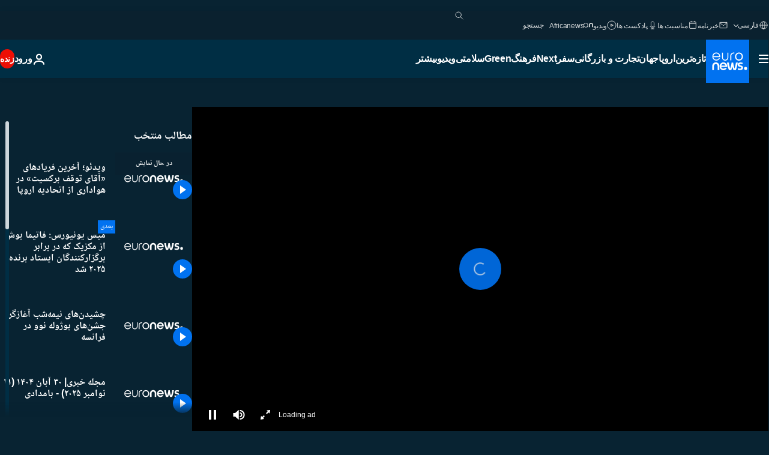

--- FILE ---
content_type: text/html; charset=UTF-8
request_url: https://parsi.euronews.com/video/2020/01/30/anti-brexit-campaigner-reflects-on-long-struggle-in-london-protest
body_size: 36899
content:

<!DOCTYPE html>
<html lang="fa" dir="rtl">
<head>
  <meta charset="UTF-8">
            <title>ویدیوها. ویدئو؛ آخرین فریادهای «آقای توقف برکسیت» در هواداری از اتحادیه اروپا | یورونیوز</title>
<meta name="description" content="ویدیوها. او طی ماه‌های گذشته در تجمعاتی که هر روز در مقابل پارلمان بریتانیا علیه برکسیت برگزار می‌شد حضور داشت و با استفاده از بلندگوی دستی خود شعار می‌داد.">
<meta name="robots" content="max-snippet:-1, max-image-preview:large">
<meta name="article:modified_time" content="2020-01-30 22:38:41 +01:00">
<meta name="article:published_time" content="2020-01-30 22:12:29 +01:00">
<meta name="article:tag" content="برکسیت">
<meta name="article:tag" content="لندن">
<meta name="article:tag" content="تظاهرات">
<meta name="article:tag" content="بریتانیا">
<meta name="article:tag" content="سیاست بریتانیا">
<meta name="article:theme" content="news">
<meta name="article:section" content="news_news">
<meta name="article:vertical" content="news">
<meta name="video:duration" content="50000">
<meta name="video:tag" content="برکسیت">
<meta name="video:tag" content="لندن">
<meta name="video:tag" content="تظاهرات">
<meta name="video:tag" content="بریتانیا">
<meta name="video:tag" content="سیاست بریتانیا">
<meta name="nli:video" content="https://video.euronews.com/mp4/med/EN/NC/SU/20/01/30/fa/200130_NCSU_10792995_10793257_50000_185146_fa.mp4">
<link rel="canonical" href="https://parsi.euronews.com/video/2020/01/30/anti-brexit-campaigner-reflects-on-long-struggle-in-london-protest">
<link rel="alternate" hreflang="en" href="https://www.euronews.com/video/2020/01/30/pro-eu-campaigners-demonstrate-as-uk-counts-down-to-brexit">
<link rel="alternate" hreflang="de" href="https://de.euronews.com/video/2020/01/30/sie-demonstrieren-gegen-den-brexit">
<link rel="alternate" hreflang="ar" href="https://arabic.euronews.com/video/2020/01/31/british-anti-brexit-demonstrators-document-historic-moment-in-the-country-uk">
<link rel="alternate" hreflang="fa" href="https://parsi.euronews.com/video/2020/01/30/anti-brexit-campaigner-reflects-on-long-struggle-in-london-protest">
<link rel="alternate" hreflang="x-default" href="https://www.euronews.com">
<meta property="og:locale" content="fa-IR">
<meta property="og:url" content="http://parsi.euronews.com/video/2020/01/30/anti-brexit-campaigner-reflects-on-long-struggle-in-london-protest">
<meta property="og:site_name" content="euronews">
<meta property="og:title" content="ویدیوها. ویدئو؛ آخرین فریادهای «آقای توقف برکسیت» در هواداری از اتحادیه اروپا">
<meta property="og:description" content="ویدیوها. او طی ماه‌های گذشته در تجمعاتی که هر روز در مقابل پارلمان بریتانیا علیه برکسیت برگزار می‌شد حضور داشت و با استفاده از بلندگوی دستی خود شعار می‌داد.">
<meta property="og:image" content="https://static.euronews.com/articles/stories/04/47/20/86/1200x675_cmsv2_743e04d0-8365-54d2-92ae-89d00082db53-4472086.jpg">
<meta property="og:image:width" content="1200">
<meta property="og:image:height" content="675">
<meta property="og:image:type" content="image/jpeg">
<meta property="og:image:alt" content="ویدئو؛ آخرین فریادهای &laquo;آقای توقف برکسیت&raquo; در هواداری از اتحادیه اروپا">
<meta property="og:type" content="video">
<meta property="og:locale:alternate" content="en-GB">
<meta property="og:locale:alternate" content="de-DE">
<meta property="og:locale:alternate" content="ar-AE">
<meta property="og:locale:alternate" content="fa-IR">

<meta name="twitter:site" content="@euronews">
<meta name="twitter:title" content="ویدیوها. ویدئو؛ آخرین فریادهای «آقای توقف برکسیت» در هواداری از اتحادیه اروپا">
<meta name="twitter:description" content="ویدیوها. او طی ماه‌های گذشته در تجمعاتی که هر روز در مقابل پارلمان بریتانیا علیه برکسیت برگزار می‌شد حضور داشت و با استفاده از بلندگوی دستی خود شعار می‌داد.">
<meta name="twitter:card" content="summary_large_image">
<meta name="twitter:image" content="https://static.euronews.com/articles/stories/04/47/20/86/1200x675_cmsv2_743e04d0-8365-54d2-92ae-89d00082db53-4472086.jpg">
<meta name="twitter:image:alt" content="ویدئو؛ آخرین فریادهای &laquo;آقای توقف برکسیت&raquo; در هواداری از اتحادیه اروپا">

<meta property="fb:pages" content="138939616159581" />
    
            <link rel="apple-touch-icon" href="/apple-touch-icon.png">
  <link rel="apple-touch-icon" href="/apple-touch-icon-precomposed.png">
  <link rel="apple-touch-icon" sizes="57x57" href="/apple-touch-icon-57x57.png">
  <link rel="apple-touch-icon" sizes="60x60" href="/apple-touch-icon-60x60.png">
  <link rel="apple-touch-icon" sizes="72x72" href="/apple-touch-icon-72x72.png">
  <link rel="apple-touch-icon" sizes="76x76" href="/apple-touch-icon-76x76.png">
  <link rel="apple-touch-icon" sizes="114x114" href="/apple-touch-icon-114x114.png">
  <link rel="apple-touch-icon" sizes="120x120" href="/apple-touch-icon-120x120.png">
  <link rel="apple-touch-icon" sizes="120x120" href="/apple-touch-icon-120x120-precomposed.png">
  <link rel="apple-touch-icon" sizes="144x144" href="/apple-touch-icon-144x144.png">
  <link rel="apple-touch-icon" sizes="152x152" href="/apple-touch-icon-152x152.png">
  <link rel="apple-touch-icon" sizes="152x152" href="/apple-touch-icon-152x152-precomposed.png">
  <link rel="apple-touch-icon" sizes="180x180" href="/apple-touch-icon-180x180.png">
  <link rel="android-icon" sizes="192x192" href="/android-icon-192x192.png">
  <link rel="icon" sizes="16x16" href="/favicon-16x16.png">
  <link rel="icon" sizes="32x32" href="/favicon-32x32.png">
  <link rel="icon" sizes="48x48" href="/favicon.ico">
  <link rel="icon" sizes="96x96" href="/favicon-96x96.png">
  <link rel="icon" sizes="160x160" href="/favicon-160x160.png">
  <link rel="icon" sizes="192x192" href="/favicon-192x192.png">

    <link rel="manifest" href="/manifest.json">
  <meta name="theme-color" content="#ffffff">

  <link rel="home" href="/" title="homepage">


          <script type="application/ld+json">{
    "@context": "https://schema.org/",
    "@graph": [
        {
            "@type": "VideoObject",
            "contentUrl": "https://video.euronews.com/mp4/med/EN/NC/SU/20/01/30/fa/200130_NCSU_10792995_10793257_50000_185146_fa.mp4",
            "description": "\u0627\u0648 \u0637\u06cc \u0645\u0627\u0647\u200c\u0647\u0627\u06cc \u06af\u0630\u0634\u062a\u0647 \u062f\u0631 \u062a\u062c\u0645\u0639\u0627\u062a\u06cc \u06a9\u0647 \u0647\u0631 \u0631\u0648\u0632 \u062f\u0631 \u0645\u0642\u0627\u0628\u0644 \u067e\u0627\u0631\u0644\u0645\u0627\u0646 \u0628\u0631\u06cc\u062a\u0627\u0646\u06cc\u0627 \u0639\u0644\u06cc\u0647 \u0628\u0631\u06a9\u0633\u06cc\u062a \u0628\u0631\u06af\u0632\u0627\u0631 \u0645\u06cc\u200c\u0634\u062f \u062d\u0636\u0648\u0631 \u062f\u0627\u0634\u062a \u0648 \u0628\u0627 \u0627\u0633\u062a\u0641\u0627\u062f\u0647 \u0627\u0632 \u0628\u0644\u0646\u062f\u06af\u0648\u06cc \u062f\u0633\u062a\u06cc \u062e\u0648\u062f \u0634\u0639\u0627\u0631 \u0645\u06cc\u200c\u062f\u0627\u062f.",
            "duration": "PT50S",
            "embedUrl": "https://parsi.euronews.com/embed/1006702",
            "height": 243,
            "name": "\u0648\u06cc\u062f\u0626\u0648\u061b \u0622\u062e\u0631\u06cc\u0646 \u0641\u0631\u06cc\u0627\u062f\u0647\u0627\u06cc \u00ab\u0622\u0642\u0627\u06cc \u062a\u0648\u0642\u0641 \u0628\u0631\u06a9\u0633\u06cc\u062a\u00bb \u062f\u0631 \u0647\u0648\u0627\u062f\u0627\u0631\u06cc \u0627\u0632 \u0627\u062a\u062d\u0627\u062f\u06cc\u0647 \u0627\u0631\u0648\u067e\u0627",
            "thumbnailUrl": "https://static.euronews.com/articles/stories/04/47/20/86/432x243_cmsv2_743e04d0-8365-54d2-92ae-89d00082db53-4472086.jpg",
            "uploadDate": "2020-01-30T22:12:29+01:00",
            "videoQuality": "md",
            "width": 432,
            "inLanguage": "fa-IR",
            "publisher": {
                "@type": "Organization",
                "name": "Euronews",
                "legalName": "Euronews",
                "url": "https://parsi.euronews.com/",
                "logo": {
                    "@type": "ImageObject",
                    "url": "https://static.euronews.com/website/images/euronews-logo-main-blue-403x60.png",
                    "width": 403,
                    "height": 60
                },
                "sameAs": [
                    "https://www.facebook.com/pe.euronews",
                    "https://twitter.com/euronews_pe",
                    "https://flipboard.com/@euronewsfa",
                    "https://instagram.com/euronews_persian",
                    "https://www.linkedin.com/company/euronews",
                    "https://t.me/euronewspe"
                ]
            }
        },
        {
            "@type": "WebSite",
            "name": "Euronews.com",
            "url": "https://parsi.euronews.com/",
            "potentialAction": {
                "@type": "SearchAction",
                "target": "https://parsi.euronews.com/search?query={search_term_string}",
                "query-input": "required name=search_term_string"
            },
            "sameAs": [
                "https://www.facebook.com/pe.euronews",
                "https://twitter.com/euronews_pe",
                "https://flipboard.com/@euronewsfa",
                "https://instagram.com/euronews_persian",
                "https://www.linkedin.com/company/euronews",
                "https://t.me/euronewspe"
            ]
        }
    ]
}</script>
      
    <meta name="application-name" content="euronews.com">

            <meta name="viewport" content="width=device-width, minimum-scale=1, initial-scale=1">

  
                <meta name="dfp-data" content="{&quot;rootId&quot;:&quot;6458&quot;,&quot;adUnit&quot;:&quot;&quot;,&quot;keyValues&quot;:[],&quot;level1&quot;:&quot;euronews_new&quot;,&quot;lazyLoadingOffset&quot;:300,&quot;hasSwipe&quot;:false,&quot;disabledAdSlots&quot;:[]}">

            <meta name="adobe-analytics-data" content="{&quot;site&quot;:{&quot;platform&quot;:&quot;&quot;,&quot;language&quot;:&quot;fa&quot;,&quot;primarylanguage&quot;:&quot;&quot;,&quot;secondarylanguage&quot;:&quot;&quot;,&quot;environment&quot;:&quot;prod&quot;,&quot;brand&quot;:&quot;euronews&quot;,&quot;servicetype&quot;:&quot;web&quot;,&quot;version&quot;:&quot;14.9.1&quot;},&quot;page&quot;:{&quot;pagename&quot;:&quot;euronews.news.news.nocomment.1006702.pro-eu-campaigners-demonstrate-as-uk-counts-down-to-brexit&quot;,&quot;pagehasad&quot;:&quot;&quot;,&quot;pagenumads&quot;:&quot;&quot;,&quot;sitesection&quot;:&quot;&quot;,&quot;sitesubsection1&quot;:&quot;&quot;,&quot;sitesubsection2&quot;:&quot;&quot;,&quot;pagetype&quot;:&quot;vod&quot;,&quot;pageurl&quot;:&quot;parsi.euronews.com\/video\/2020\/01\/30\/anti-brexit-campaigner-reflects-on-long-struggle-in-london-protest&quot;,&quot;pagedownloadtime&quot;:&quot;&quot;,&quot;vertical&quot;:&quot;news&quot;,&quot;theme&quot;:&quot;news&quot;,&quot;program&quot;:&quot;nocomment&quot;,&quot;contenttype&quot;:&quot;stream&quot;,&quot;menustatus&quot;:&quot;&quot;,&quot;pagereload&quot;:&quot;&quot;,&quot;pagedisplaybreakpoint&quot;:&quot;&quot;,&quot;displaybreakingnewsbar&quot;:&quot;none&quot;,&quot;swipe&quot;:&quot;none&quot;,&quot;urlpath&quot;:&quot;parsi.euronews.com\/video\/2020\/01\/30\/anti-brexit-campaigner-reflects-on-long-struggle-in-london-protest&quot;},&quot;search&quot;:{&quot;keyword&quot;:&quot;&quot;,&quot;searchresult&quot;:&quot;&quot;},&quot;uv&quot;:{&quot;uvid&quot;:&quot;&quot;,&quot;logged&quot;:&quot;&quot;,&quot;isbot&quot;:&quot;&quot;},&quot;article&quot;:{&quot;eventid&quot;:&quot;1006702&quot;,&quot;storyid&quot;:&quot;4472104&quot;,&quot;updatedate&quot;:&quot;30\/01\/2020&quot;,&quot;title&quot;:&quot;ویدئو؛ آخرین فریادهای «آقای توقف برکسیت» در هواداری از اتحادیه اروپا&quot;,&quot;format&quot;:&quot;video&quot;,&quot;nbdayssincepublication&quot;:2122,&quot;articlepromotedtobcs&quot;:&quot;&quot;,&quot;articlepromotedtohp&quot;:&quot;&quot;,&quot;technicaltags&quot;:&quot;video-auto-play&quot;,&quot;contenttaxonomy&quot;:&quot;&#039;gs_politics&#039;|&#039;sm_politics&#039;|&#039;pos_equinor&#039;|&#039;pos_facebook&#039;|&#039;pos_pmi&#039;|&#039;gs_politics_misc&#039;|&#039;neg_citi_campaign&#039;|&#039;neg_facebook_q4&#039;|&#039;gs_politics_british&#039;|&#039;neg_facebook_2021&#039;|&#039;gv_safe&#039;&quot;,&quot;gallerynumber&quot;:&quot;none&quot;,&quot;hasvuukle&quot;:true,&quot;program&quot;:&quot;بدون شرح&quot;,&quot;tags&quot;:&quot;برکسیت,لندن,تظاهرات,بریتانیا,سیاست بریتانیا&quot;},&quot;login&quot;:{&quot;subscriptiontype&quot;:&quot;other&quot;,&quot;dailynl&quot;:&quot;none&quot;},&quot;video&quot;:{&quot;videoid&quot;:&quot;1006702&quot;,&quot;youtubevideoid&quot;:&quot;3raRGpCbolQ&quot;,&quot;dailymotionvideoid&quot;:&quot;x7ratzb&quot;,&quot;housenumbervidid&quot;:&quot;200130_NCSU_10792995&quot;,&quot;name&quot;:&quot;pro-eu-campaigners-demonstrate-as-uk-counts-down-to-brexit&quot;,&quot;publicationdate&quot;:&quot;30\/01\/2020&quot;,&quot;type&quot;:&quot;vod&quot;,&quot;duration&quot;:50,&quot;isinplaylist&quot;:&quot;none&quot;,&quot;playlistname&quot;:&quot;none&quot;,&quot;haspreview&quot;:&quot;none&quot;,&quot;viewmode&quot;:&quot;none&quot;,&quot;playername&quot;:&quot;jwplayer&quot;,&quot;playlistnumitems&quot;:&quot;none&quot;,&quot;playlistposition&quot;:&quot;none&quot;,&quot;soundstatus&quot;:&quot;none&quot;},&quot;component&quot;:{&quot;name&quot;:&quot;&quot;,&quot;type&quot;:&quot;&quot;,&quot;action&quot;:&quot;&quot;,&quot;pagename&quot;:&quot;&quot;,&quot;actiondetail&quot;:&quot;&quot;},&quot;newsletter&quot;:{&quot;name&quot;:&quot;&quot;,&quot;location&quot;:&quot;&quot;},&quot;cm&quot;:{&quot;ssf&quot;:&quot;1&quot;},&quot;thirdPartiesDisabled&quot;:[],&quot;sendDate&quot;:null}">
  
    <meta name="app-contexts" content="[&quot;main&quot;,&quot;playlist&quot;]">

            <link rel="preload" as="style" href="/build/e8adee9e31142999d8f5-reduce-cls.css">
    <link rel="preload" as="style" href="/build/5b2207266cb791d39a0a-common.css">
    <link rel="preload" as="style" href="/build/2704ee1d94cf0ae161ea-trumps.css">
    <link rel="preload" as="style" href="/build/766ebb29a3b1dbb4d873-header.css">
              <link rel="preload" as="script" href="https://securepubads.g.doubleclick.net/tag/js/gpt.js" />
      

    <link rel="preload" as="style" href="/build/5a81a68b503e93fc3bd2-video_css.css">
                    <link rel="preload" as="image" imagesrcset="https://static.euronews.com/website/statics/vector/fallback.svg" imagesizes="100vw">
    
      <style>
    #accessibility-bar,#c-burger-button-checkbox,#c-language-switcher-list-open,.c-breaking-news,.c-language-switcher__list,.c-search-form__loader, .o-site-hr__second-level__dropdown,.o-site-hr__second-level__dropdown-mask,.o-site-hr__sidebar,.o-site-hr__sidebar-mask{display:none}
    .c-bar-now .c-tags-list,.c-bar-now__container,.c-navigation-bar,.c-navigation-bar__wrappable-list,.c-search-form.c-search-engine,.o-site-hr__first-level__container,.o-site-hr__second-level__container,.o-site-hr__second-level__links,.o-site-hr__second-level__burger-logo,.c-burger-button{display:flex}

    @supports (content-visibility: hidden) {
      .o-site-hr__second-level__dropdown,.o-site-hr__sidebar {
        display: flex;
        content-visibility: hidden;
      }
    }
  </style>

  <link rel="stylesheet" href="/build/e8adee9e31142999d8f5-reduce-cls.css">
  <link rel="stylesheet" href="/build/5b2207266cb791d39a0a-common.css">
  <link rel="stylesheet" href="/build/766ebb29a3b1dbb4d873-header.css">
  <link rel="stylesheet" href="/build/5a81a68b503e93fc3bd2-video_css.css">
  <link rel="stylesheet" href="/build/2704ee1d94cf0ae161ea-trumps.css">

        <style>@font-face{font-family: "Arial size-adjust";font-style: normal;font-weight: 400;font-display: swap;src: local("Arial");size-adjust: 102.5%;}body{font-family: 'Arial size-adjust', Arial, sans-serif;}</style>

    <link rel="stylesheet" href="/build/ec6e45b2243bdf0c3684-fonts_secondary.css">
          
          
      
  
              <link rel="preconnect" href="https://static.euronews.com">
      <link rel="preconnect" href="https://api.privacy-center.org">
      <link rel="preconnect" href="https://sdk.privacy-center.org">
      <link rel="preconnect" href="https://www.googletagservices.com">
      <link rel="preconnect" href="https://pagead2.googlesyndication.com">
              <link rel="dns-prefetch" href="//scripts.opti-digital.com">
                  <link rel="dns-prefetch" href="https://connect.facebook.net">
                  <link rel="dns-prefetch" href="https://ping.chartbeat.net">
        <link rel="dns-prefetch" href="https://static.chartbeat.com">
        
    <script>
  window.euronewsEnvs = JSON.parse('{"PUBLIC_GIGYA_API_KEY":"4_G3z5aGNUymdcrkV9z9qOAg","PUBLIC_INSIDER_PARTNER_NAME":"euronewsfr","PUBLIC_INSIDER_PARTNER_ID":"10008155","PUBLIC_APP_ENV":"prod","PUBLIC_URLS_BASE":"euronews.com"}');
</script>


  <script> performance.mark('enw-first-script'); </script>
            <script id="euronews-initial-server-data">
                              window.getInitialServerData = () => ({"context":{"website":"euronews","pageType":"video","servicetype":"web","features":["euronewsUUIDManager","userNavigationActivity","didomi","googleGpt","advertisingOptiDigital","wallpaper","DVTargetingSignalsManager","insider","scrollRestore","adobe","iaDisclaimerReporting","linkObfuscator"],"featureFlipping":{"fast":{"adobe":{"languages":{"en":true,"fr":true,"de":true,"it":true,"es":true,"pt":true,"tr":true,"pl":true,"ru":true,"ar":true,"fa":true,"el":true,"hu":true},"thirdpart":true,"description":"Analytics tracking"},"adobeAudienceManager":{"languages":{"en":true,"fr":true,"de":true,"it":true,"es":true,"pt":true,"tr":true,"pl":true,"ru":true,"ar":true,"fa":true,"el":true,"hu":true},"thirdpart":true,"description":"_"},"adsAutorefresh":{"languages":{"en":false,"ar":false,"de":false,"el":false,"es":false,"fa":false,"fr":false,"hu":false,"it":false,"pt":false,"ru":false,"tr":false,"pl":false},"thirdpart":false,"description":"Permet un autorefresh auto des pubs toutes les X secondes"},"adsLazyloading":{"languages":{"en":true,"fr":true,"de":true,"it":true,"es":true,"pt":true,"tr":true,"pl":true,"ru":true,"ar":true,"fa":true,"el":true,"hu":true},"thirdpart":false,"description":"Permet d\u2019afficher les pubs au fur \u00e0 mesure du scroll d\u2019un utilisateur sur nos pages, ce qui permet d\u2019acc\u00e9l\u00e9rer le chargement du haut de page"},"advertising":{"languages":{"en":false,"fr":false,"de":false,"it":false,"es":false,"pt":false,"tr":false,"pl":false,"ru":false,"ar":false,"fa":false,"el":false,"hu":false},"thirdpart":false,"description":"to enable new advertising core (while double run, we use old advertising when this key is off)"},"advertisingOptiDigital":{"languages":{"en":true,"fr":true,"de":true,"it":true,"es":true,"pt":true,"tr":true,"pl":true,"ru":true,"ar":true,"fa":true,"el":true,"hu":true},"thirdpart":true,"description":"New Advertising management with OptiDigital"},"advertisingSingleRequestMode":{"languages":{"en":false,"ar":false,"de":false,"el":false,"es":false,"fa":false,"fr":false,"hu":false,"it":false,"pt":false,"ru":false,"tr":false,"pl":false},"thirdpart":false,"description":"WARNING: WHEN TURNED ON IT MAKES AD REQUEST COUNT EXPLODE AND LEADS TO TERRIBLE IMPRESSION\/REQUEST RATIO\nenable singleRequest mode for new advertising implementation (will do multirequest if disabled)"},"analytics":{"languages":{"en":true,"fr":true,"de":true,"it":true,"es":true,"pt":true,"tr":true,"pl":true,"ru":true,"ar":true,"fa":true,"el":true,"hu":true},"thirdpart":false,"description":"_"},"autorefresh":{"languages":{"en":true,"fr":true,"de":true,"it":true,"es":true,"pt":true,"tr":true,"pl":true,"ru":true,"ar":true,"fa":true,"el":true,"hu":true},"thirdpart":false,"description":"_"},"bcovery":{"languages":{"en":false,"ar":false,"de":false,"el":false,"es":false,"fa":false,"fr":false,"hu":false,"it":false,"pt":false,"ru":false,"tr":false,"pl":false},"thirdpart":true,"description":"_"},"bombora":{"languages":{"en":true,"fr":true,"de":true,"it":true,"es":true,"pt":true,"tr":true,"pl":true,"ru":true,"ar":true,"fa":false,"el":true,"hu":true},"thirdpart":true,"description":"_"},"bomboraStandardTag":{"languages":{"en":true,"fr":true,"de":true,"it":true,"es":true,"pt":true,"tr":true,"pl":true,"ru":true,"ar":true,"fa":false,"el":true,"hu":true},"thirdpart":true,"description":"_"},"breakingNewsBanner":{"languages":{"en":true,"fr":true,"de":true,"it":true,"es":true,"pt":true,"tr":true,"pl":true,"ru":true,"ar":true,"fa":true,"el":true,"hu":true},"thirdpart":false,"description":"_"},"caption":{"languages":{"en":true,"fr":true,"de":true,"it":true,"es":true,"pt":true,"tr":true,"pl":true,"ru":true,"ar":true,"fa":true,"el":true,"hu":true},"thirdpart":false,"description":"_"},"chartbeat":{"languages":{"en":true,"fr":true,"de":true,"it":true,"es":true,"pt":true,"tr":true,"pl":true,"ru":true,"ar":true,"fa":true,"el":true,"hu":true},"thirdpart":true,"description":"chartbeat.js is the Javascript code for the standard web tracking"},"chartbeat_mab":{"languages":{"en":true,"fr":true,"de":true,"it":true,"es":true,"pt":true,"tr":true,"pl":true,"ru":true,"ar":true,"fa":true,"el":true,"hu":true},"thirdpart":true,"description":"chartbeat_mab.js is the library for Chartbeat's headline testing functionality"},"connatix":{"languages":{"en":true,"fr":true,"de":true,"it":true,"es":true,"pt":true,"tr":true,"pl":true,"ru":true,"ar":true,"fa":true,"el":true,"hu":true},"thirdpart":true,"description":"_"},"connatixSticky":{"languages":{"en":false,"fr":false,"de":false,"it":false,"es":false,"pt":false,"tr":false,"pl":false,"ru":false,"ar":false,"fa":false,"el":false,"hu":false},"thirdpart":false,"description":"_"},"consentTemplates":{"languages":{"en":false,"fr":false,"de":false,"it":false,"es":false,"pt":false,"tr":false,"pl":false,"ru":false,"ar":false,"fa":false,"el":false,"hu":false},"thirdpart":false,"description":"consent notices (Didomi, ...)"},"dailymotion":{"languages":{"en":true,"fr":true,"de":true,"it":true,"es":true,"pt":true,"tr":true,"pl":true,"ru":true,"ar":true,"fa":false,"el":true,"hu":true},"thirdpart":false,"description":"_"},"datalayerManager":{"languages":{"en":false,"ar":false,"de":false,"el":false,"es":false,"fa":false,"fr":false,"hu":false,"it":false,"pt":false,"ru":false,"tr":false,"pl":false},"thirdpart":false,"description":"_"},"didomi":{"languages":{"en":true,"fr":true,"de":true,"it":true,"es":true,"pt":true,"tr":true,"pl":true,"ru":true,"ar":true,"fa":true,"el":true,"hu":true},"thirdpart":true,"description":null},"disableFeaturesForBots":{"languages":{"en":true,"fr":true,"de":true,"it":true,"es":true,"pt":true,"tr":true,"pl":true,"ru":true,"ar":true,"fa":true,"el":true,"hu":true},"thirdpart":false,"description":"_"},"doubleVerify":{"languages":{"en":true,"fr":true,"de":true,"it":true,"es":true,"pt":true,"tr":true,"pl":true,"ru":true,"ar":true,"fa":true,"el":true,"hu":true},"thirdpart":true,"description":"_"},"durationMedia":{"languages":{"en":true,"fr":true,"de":true,"it":true,"es":true,"pt":true,"tr":true,"pl":true,"ru":true,"ar":true,"fa":true,"el":true,"hu":true},"thirdpart":true,"description":"_"},"DVTargetingSignalsManager":{"languages":{"en":true,"fr":true,"de":true,"it":true,"es":true,"pt":true,"tr":true,"pl":true,"ru":true,"ar":true,"fa":true,"el":true,"hu":true},"thirdpart":false,"description":"This feature aims to manage DV Targeting Signals.\r\nFor example: retrieving Targeting Signals, updating the advertising Datalayer, and storing DV Contextual Signals to the database."},"euronewsUUIDManager":{"languages":{"en":true,"fr":true,"de":true,"it":true,"es":true,"pt":true,"tr":true,"pl":true,"ru":true,"ar":true,"fa":true,"el":true,"hu":true},"thirdpart":false,"description":"This feature ensures each client has a persistent UUID by retrieving it from IndexedDB or cookies, or generating and storing one if it doesn\u2019t exist. The UUID is used by other features and services for consistent client identification."},"facebook":{"languages":{"en":true,"fr":true,"de":true,"it":true,"es":true,"pt":true,"tr":true,"pl":true,"ru":true,"ar":true,"fa":true,"el":true,"hu":true},"thirdpart":true,"description":null},"football":{"languages":{"en":true,"fr":true,"de":true,"it":true,"es":true,"pt":true,"tr":true,"pl":false,"ru":true,"ar":true,"fa":true,"el":true,"hu":true},"thirdpart":false,"description":"This FF is made to manage FootballLeagueDataHandler service"},"footballLeagueResults":{"languages":{"en":true,"ar":true,"de":true,"el":true,"es":true,"fa":true,"fr":true,"hu":true,"it":true,"pt":true,"ru":true,"tr":true,"pl":false},"thirdpart":false,"description":"This is for the service that manage the display\/management of the widget of football league results that we can find on the home page and other footblall pages"},"gallery":{"languages":{"en":true,"fr":true,"de":true,"it":true,"es":true,"pt":true,"tr":true,"pl":true,"ru":true,"ar":true,"fa":true,"el":true,"hu":true},"thirdpart":false,"description":"Widget Gallery"},"geoBlocking":{"languages":{"en":true,"ar":true,"de":true,"el":true,"es":true,"fa":true,"fr":true,"hu":true,"it":true,"pt":true,"ru":true,"tr":true,"pl":true},"thirdpart":false,"description":"_"},"geoedge":{"languages":{"en":true,"fr":true,"de":true,"it":true,"es":true,"pt":true,"tr":true,"pl":true,"ru":true,"ar":true,"fa":true,"el":true,"hu":true},"thirdpart":true,"description":"_"},"gigya":{"languages":{"en":true,"fr":true,"de":true,"it":true,"es":true,"pt":true,"tr":true,"pl":true,"ru":true,"ar":true,"fa":true,"el":true,"hu":true},"thirdpart":false,"description":"Login Euronews via SAP\/GIGYA"},"global_footer":{"languages":{"en":true,"fr":true,"de":true,"it":true,"es":true,"pt":true,"tr":true,"pl":true,"ru":true,"ar":true,"fa":true,"el":true,"hu":true},"thirdpart":true,"description":null},"googleGpt":{"languages":{"en":true,"fr":true,"de":true,"it":true,"es":true,"pt":true,"tr":true,"pl":true,"ru":true,"ar":true,"fa":true,"el":true,"hu":true},"thirdpart":true,"description":"GPT is mandatory for all the advertisement stack"},"google_analytics":{"languages":{"en":false,"ar":false,"de":false,"el":false,"es":false,"fa":false,"fr":false,"hu":false,"it":false,"pt":false,"ru":false,"tr":false,"pl":false},"thirdpart":true,"description":"_"},"google_gtm":{"languages":{"en":true,"fr":true,"de":true,"it":true,"es":true,"pt":true,"tr":true,"pl":true,"ru":true,"ar":true,"fa":true,"el":true,"hu":true},"thirdpart":true,"description":null},"grafanaFaro":{"languages":{"en":false,"fr":false,"de":false,"it":false,"es":false,"pt":false,"tr":false,"pl":false,"ru":false,"ar":false,"fa":false,"el":false,"hu":false},"thirdpart":false,"description":"_"},"gtag":{"languages":{"en":true,"fr":true,"de":true,"it":true,"es":true,"pt":true,"tr":true,"pl":true,"ru":true,"ar":true,"fa":true,"el":true,"hu":true},"thirdpart":true,"description":"_"},"header_redesign":{"languages":{"en":true,"fr":true,"de":true,"it":true,"es":true,"pt":true,"tr":true,"pl":true,"ru":true,"ar":true,"fa":true,"el":true,"hu":true},"thirdpart":false,"description":"FF qui active l'affichage du Header Redesign"},"home_new_design":{"languages":{"en":false,"fr":false,"de":false,"it":false,"es":false,"pt":false,"tr":false,"pl":false,"ru":false,"ar":false,"fa":false,"el":false,"hu":false},"thirdpart":false,"description":"Home New Design 2025"},"https":{"languages":{"en":true,"fr":true,"de":true,"it":true,"es":true,"pt":true,"tr":true,"pl":true,"ru":true,"ar":true,"fa":true,"el":true,"hu":true},"thirdpart":false,"description":null},"iaDisclaimerReporting":{"languages":{"en":true,"fr":true,"de":true,"it":true,"es":true,"pt":true,"tr":true,"pl":true,"ru":true,"ar":true,"fa":true,"el":true,"hu":true},"thirdpart":false,"description":"Display the IA Disclaimer"},"insider":{"languages":{"en":true,"fr":true,"de":true,"it":true,"es":true,"pt":true,"tr":true,"pl":true,"ru":true,"ar":true,"fa":true,"el":true,"hu":true},"thirdpart":true,"description":"_"},"jobbio":{"languages":{"en":false,"fr":false,"de":false,"it":false,"es":false,"pt":false,"tr":false,"pl":false,"ru":false,"ar":false,"fa":false,"el":false,"hu":false},"thirdpart":true,"description":"_"},"justIn":{"languages":{"en":true,"fr":true,"de":true,"it":true,"es":true,"pt":true,"tr":true,"pl":true,"ru":true,"ar":true,"fa":true,"el":true,"hu":true},"thirdpart":false,"description":"_"},"justInTimeline":{"languages":{"en":true,"fr":true,"de":true,"it":true,"es":true,"pt":true,"tr":true,"pl":true,"ru":true,"ar":true,"fa":true,"el":true,"hu":true},"thirdpart":false,"description":"Justin template new design 2025"},"lazyblock":{"languages":{"en":false,"ar":false,"de":false,"el":false,"es":false,"fa":false,"fr":false,"hu":true,"it":false,"pt":false,"ru":false,"tr":true,"pl":false},"thirdpart":false},"lazyload":{"languages":{"en":true,"fr":true,"de":true,"it":true,"es":true,"pt":true,"tr":true,"pl":true,"ru":true,"ar":true,"fa":true,"el":true,"hu":true},"thirdpart":false,"description":"_"},"leaderboardUnderHeader":{"languages":{"en":true,"ar":true,"de":false,"el":false,"es":false,"fa":true,"fr":false,"hu":false,"it":false,"pt":false,"ru":false,"tr":false,"pl":false},"thirdpart":false,"description":"main leaderboard under header instead of above on article page"},"linkObfuscator":{"languages":{"en":true,"fr":true,"de":true,"it":true,"es":true,"pt":true,"tr":true,"pl":true,"ru":true,"ar":true,"fa":true,"el":true,"hu":true},"thirdpart":false,"description":"This feature aims to obfuscate all links for which the obfuscation is implemented in the Twig template."},"liveramp":{"languages":{"en":true,"fr":true,"de":true,"it":true,"es":true,"pt":true,"tr":true,"pl":true,"ru":true,"ar":true,"fa":true,"el":true,"hu":true},"thirdpart":true,"description":"https:\/\/liveramp.com\/"},"login":{"languages":{"en":true,"fr":true,"de":true,"it":true,"es":true,"pt":true,"tr":true,"pl":true,"ru":true,"ar":true,"fa":true,"el":true,"hu":true},"thirdpart":false,"description":"Allow login for Gigya"},"loginWall":{"languages":{"en":false,"fr":true,"de":false,"it":false,"es":false,"pt":false,"tr":false,"pl":false,"ru":false,"ar":false,"fa":false,"el":false,"hu":false},"thirdpart":false,"description":"_"},"longerCacheStrategy":{"languages":{"en":true,"fr":true,"de":true,"it":true,"es":true,"pt":true,"tr":true,"pl":true,"ru":true,"ar":true,"fa":true,"el":true,"hu":true},"thirdpart":false,"description":"Enable longer cache on various pages (see EW-5784)"},"nativo":{"languages":{"en":true,"fr":true,"de":true,"it":true,"es":true,"pt":true,"tr":true,"pl":true,"ru":true,"ar":true,"fa":true,"el":true,"hu":true},"thirdpart":false,"description":"_"},"new_liveblogging":{"languages":{"en":true,"fr":true,"de":true,"it":true,"es":true,"pt":true,"tr":true,"pl":true,"ru":true,"ar":true,"fa":true,"el":true,"hu":true},"thirdpart":false,"description":"Activate new Arena liveblogging feature (with TypeScript service)"},"nonli":{"languages":{"en":true,"fr":true,"de":true,"it":true,"es":true,"pt":true,"tr":true,"pl":true,"ru":true,"ar":true,"fa":true,"el":true,"hu":true},"thirdpart":true,"description":"This TP replace echobox to publish automatically our articles on social networks"},"outbrain":{"languages":{"en":true,"fr":true,"de":true,"it":true,"es":true,"pt":true,"tr":true,"pl":true,"ru":true,"ar":true,"fa":true,"el":true,"hu":true},"thirdpart":true,"description":"_"},"outbrain_lazyloading":{"languages":{"en":true,"fr":true,"de":true,"it":true,"es":true,"pt":true,"tr":true,"pl":true,"ru":true,"ar":true,"fa":true,"el":true,"hu":true},"thirdpart":true,"description":"_"},"ownpage":{"languages":{"en":true,"ar":true,"de":true,"el":true,"es":true,"fa":true,"fr":true,"hu":true,"it":true,"pt":true,"ru":true,"tr":true,"pl":false},"thirdpart":true,"description":"newsletter"},"pfp-ima":{"languages":{"en":false,"ar":false,"de":false,"el":false,"es":false,"fa":false,"fr":false,"hu":false,"it":false,"pt":false,"ru":false,"tr":false,"pl":false},"thirdpart":false,"description":"_"},"pfpLive":{"languages":{"en":true,"fr":true,"de":true,"it":true,"es":true,"pt":true,"tr":true,"pl":true,"ru":true,"ar":true,"fa":false,"el":true,"hu":true},"thirdpart":false,"description":"_"},"pfpVOD":{"languages":{"en":true,"fr":true,"de":true,"it":true,"es":true,"pt":true,"tr":true,"pl":true,"ru":true,"ar":true,"fa":false,"el":true,"hu":true},"thirdpart":false,"description":"_"},"player_lazyload_click":{"languages":{"en":true,"fr":true,"de":true,"it":true,"es":true,"pt":true,"tr":true,"pl":true,"ru":true,"ar":true,"fa":true,"el":true,"hu":true},"thirdpart":false,"description":null},"scribblelive":{"languages":{"en":true,"ar":true,"de":true,"el":true,"es":true,"fa":true,"fr":true,"hu":true,"it":true,"pt":true,"ru":true,"tr":true,"pl":false},"thirdpart":true},"scrollRestore":{"languages":{"en":true,"fr":true,"de":true,"it":true,"es":true,"pt":true,"tr":true,"pl":true,"ru":true,"ar":true,"fa":true,"el":true,"hu":true},"thirdpart":false,"description":"This feature sets the browser's scrollRestoration property to 'manual', ensuring the scroll position resets to the top of the page upon refresh"},"search":{"languages":{"en":true,"fr":true,"de":true,"it":true,"es":true,"pt":true,"tr":true,"pl":true,"ru":true,"ar":true,"fa":true,"el":true,"hu":true},"thirdpart":false,"description":"_"},"sentry":{"languages":{"en":true,"fr":true,"de":true,"it":true,"es":true,"pt":true,"tr":true,"pl":true,"ru":true,"ar":true,"fa":true,"el":true,"hu":true},"thirdpart":true,"description":"APM - Technical TP"},"socialManager":{"languages":{"en":true,"fr":true,"de":true,"it":true,"es":true,"pt":true,"tr":true,"pl":true,"ru":true,"ar":true,"fa":true,"el":true,"hu":true},"thirdpart":false,"description":"Social manager TS service for social network popup management"},"StickyFloor":{"languages":{"en":true,"fr":true,"de":true,"it":true,"es":true,"pt":true,"tr":true,"pl":true,"ru":true,"ar":true,"fa":true,"el":true,"hu":true},"thirdpart":false,"description":null},"streamAMP":{"languages":{"en":false,"ar":false,"de":false,"el":false,"es":false,"fa":false,"fr":false,"hu":false,"it":false,"pt":false,"ru":false,"tr":false,"pl":false},"thirdpart":true},"style_css_site_header":{"languages":{"en":false,"ar":false,"de":false,"el":false,"es":false,"fa":false,"fr":false,"hu":false,"it":false,"pt":false,"ru":false,"tr":false,"pl":false},"thirdpart":false,"description":"Ex\u00e9cuter le CSS du Site Header dans directement dans <style> dans <head>, et en premier, ind\u00e9pendamment des autres fichiers CSS."},"survey_popup":{"languages":{"en":false,"fr":false,"de":false,"it":false,"es":false,"pt":false,"tr":false,"pl":false,"ru":false,"ar":false,"fa":false,"el":false,"hu":false},"thirdpart":false,"description":null},"swiper":{"languages":{"en":true,"fr":true,"de":true,"it":true,"es":true,"pt":true,"tr":true,"pl":true,"ru":true,"ar":true,"fa":true,"el":true,"hu":true},"thirdpart":false,"description":"_"},"swipe_article":{"languages":{"en":true,"fr":true,"de":true,"it":true,"es":true,"pt":true,"tr":true,"pl":true,"ru":true,"ar":true,"fa":true,"el":true,"hu":true},"thirdpart":false,"description":"_"},"teads":{"languages":{"en":true,"fr":true,"de":true,"it":true,"es":true,"pt":true,"tr":true,"pl":true,"ru":true,"ar":true,"fa":true,"el":true,"hu":true},"thirdpart":true,"description":"Renomm\u00e9e depuis \"teadsCookielessTag\" pour le nouveau script advertising."},"teadsCookielessTag":{"languages":{"en":true,"fr":true,"de":true,"it":true,"es":true,"pt":true,"tr":true,"pl":true,"ru":true,"ar":true,"fa":true,"el":true,"hu":true},"thirdpart":true,"description":"Ancienne cl\u00e9, utilis\u00e9e avec l'ancien script advertising, remplac\u00e9e par \"teads\"."},"telemetry-php":{"languages":{"en":false,"fr":false,"de":false,"it":false,"es":false,"pt":false,"tr":false,"pl":false,"ru":false,"ar":false,"fa":false,"el":false,"hu":false},"thirdpart":false,"description":"D\u00e9sactive l'Open Telemetry -> Grafana\r\nSur le site cot\u00e9 FRONT\/PHP"},"telemetry-ts":{"languages":{"en":false,"fr":false,"de":false,"it":false,"es":false,"pt":false,"tr":false,"pl":false,"ru":false,"ar":false,"fa":false,"el":false,"hu":false},"thirdpart":false,"description":"Grafana openTelemetry for Front TS"},"textToSpeech":{"languages":{"en":false,"fr":false,"de":false,"it":false,"es":false,"pt":false,"tr":false,"pl":false,"ru":false,"ar":false,"fa":false,"el":false,"hu":false},"thirdpart":true,"description":"Solution de synthese vocale convertissant le texte en audio."},"tmpTestNewImageServer":{"languages":{"en":true,"fr":true,"de":true,"it":true,"es":true,"pt":true,"tr":true,"pl":true,"ru":true,"ar":true,"fa":true,"el":true,"hu":true},"thirdpart":false,"description":"this must be temporary! rewrite static.euronews.com article image to images.euronews.com"},"twitter":{"languages":{"en":true,"fr":true,"de":true,"it":true,"es":true,"pt":true,"tr":true,"pl":true,"ru":true,"ar":true,"fa":true,"el":true,"hu":true},"thirdpart":true,"description":"_"},"userNavigationActivity":{"languages":{"en":true,"fr":true,"de":true,"it":true,"es":true,"pt":true,"tr":true,"pl":true,"ru":true,"ar":true,"fa":true,"el":true,"hu":true},"thirdpart":false,"description":"Service that stores user last visited page and last language"},"video":{"languages":{"en":true,"fr":true,"de":true,"it":true,"es":true,"pt":true,"tr":true,"pl":true,"ru":true,"ar":true,"fa":true,"el":true,"hu":true},"thirdpart":false,"description":"Video Player for article pages"},"vuukle":{"languages":{"en":true,"fr":true,"de":true,"it":true,"es":true,"pt":true,"tr":true,"pl":false,"ru":true,"ar":true,"fa":true,"el":true,"hu":true},"thirdpart":true,"description":"_"},"wallpaper":{"languages":{"en":true,"fr":true,"de":true,"it":true,"es":true,"pt":true,"tr":true,"pl":true,"ru":true,"ar":true,"fa":true,"el":true,"hu":true},"thirdpart":false,"description":"_"},"weatherCarousel":{"languages":{"en":true,"fr":true,"de":true,"it":true,"es":true,"pt":true,"tr":true,"pl":true,"ru":true,"ar":true,"fa":true,"el":true,"hu":true},"thirdpart":false,"description":"Service for the carousel on the weather town page"},"weatherSearch":{"languages":{"en":true,"fr":true,"de":true,"it":true,"es":true,"pt":true,"tr":true,"pl":true,"ru":true,"ar":true,"fa":true,"el":true,"hu":true},"thirdpart":false,"description":"_"},"widgets":{"languages":{"en":true,"fr":true,"de":true,"it":true,"es":true,"pt":true,"tr":true,"pl":true,"ru":true,"ar":true,"fa":true,"el":true,"hu":true},"thirdpart":false,"description":"This is for Typescript widget service"},"yieldbird":{"languages":{"en":true,"fr":true,"de":true,"it":true,"es":true,"pt":true,"tr":true,"pl":true,"ru":true,"ar":true,"fa":true,"el":true,"hu":true},"thirdpart":true,"description":"_"},"automatad":{"languages":{"en":true,"ar":true,"de":true,"el":true,"es":true,"fa":true,"fr":true,"hu":true,"it":true,"pt":true,"ru":true,"tr":true,"pl":true},"thirdpart":true,"description":"_"},"DurationMedia":{"languages":{"en":true,"fr":true,"de":true,"it":true,"es":true,"pt":true,"tr":true,"pl":true,"ru":true,"ar":true,"fa":true,"el":true,"hu":true},"thirdpart":true,"description":"_"},"linkedinNext":{"languages":{"en":true,"ar":false,"de":false,"el":false,"es":false,"fa":false,"fr":false,"hu":false,"it":false,"pt":false,"ru":false,"tr":false,"pl":false},"thirdpart":true},"mailmunch":{"languages":{"en":true,"ar":true,"de":true,"el":true,"es":true,"fa":true,"fr":true,"hu":true,"it":true,"pt":true,"ru":true,"tr":true,"pl":false},"thirdpart":true},"popup_message_all_website":{"languages":{"en":false,"ar":false,"de":false,"el":false,"es":false,"fa":false,"fr":false,"hu":false,"it":false,"pt":false,"ru":false,"tr":false,"pl":false},"thirdpart":false},"popup_message_live":{"languages":{"en":false,"ar":false,"de":false,"el":false,"es":false,"fa":false,"fr":false,"hu":false,"it":false,"pt":false,"ru":false,"tr":false,"pl":false},"thirdpart":false},"video_autoplay":{"languages":{"en":true,"fr":true,"de":true,"it":true,"es":true,"pt":true,"tr":true,"pl":true,"ru":true,"ar":true,"fa":true,"el":true,"hu":true},"thirdpart":false,"description":null}},"slow":{"adobe":{"languages":{"en":true,"fr":true,"de":true,"it":true,"es":true,"pt":true,"tr":true,"pl":true,"ru":true,"ar":true,"fa":true,"el":true,"hu":true},"thirdpart":true,"description":"Analytics tracking"},"adobeAudienceManager":{"languages":{"en":true,"fr":true,"de":true,"it":true,"es":true,"pt":true,"tr":true,"pl":true,"ru":true,"ar":true,"fa":true,"el":true,"hu":true},"thirdpart":true,"description":"_"},"adsAutorefresh":{"languages":{"en":false,"ar":false,"de":false,"el":false,"es":false,"fa":false,"fr":false,"hu":false,"it":false,"pt":false,"ru":false,"tr":false,"pl":false},"thirdpart":false,"description":"Permet un autorefresh auto des pubs toutes les X secondes"},"adsLazyloading":{"languages":{"en":true,"fr":true,"de":true,"it":true,"es":true,"pt":true,"tr":true,"pl":true,"ru":true,"ar":true,"fa":true,"el":true,"hu":true},"thirdpart":false,"description":"Permet d\u2019afficher les pubs au fur \u00e0 mesure du scroll d\u2019un utilisateur sur nos pages, ce qui permet d\u2019acc\u00e9l\u00e9rer le chargement du haut de page"},"advertising":{"languages":{"en":false,"fr":false,"de":false,"it":false,"es":false,"pt":false,"tr":false,"pl":false,"ru":false,"ar":false,"fa":false,"el":false,"hu":false},"thirdpart":false,"description":"to enable new advertising core (while double run, we use old advertising when this key is off)"},"advertisingOptiDigital":{"languages":{"en":true,"fr":true,"de":true,"it":true,"es":true,"pt":true,"tr":true,"pl":true,"ru":true,"ar":true,"fa":true,"el":true,"hu":true},"thirdpart":true,"description":"New Advertising management with OptiDigital"},"advertisingSingleRequestMode":{"languages":{"en":false,"ar":false,"de":false,"el":false,"es":false,"fa":false,"fr":false,"hu":false,"it":false,"pt":false,"ru":false,"tr":false,"pl":false},"thirdpart":false,"description":"WARNING: WHEN TURNED ON IT MAKES AD REQUEST COUNT EXPLODE AND LEADS TO TERRIBLE IMPRESSION\/REQUEST RATIO\nenable singleRequest mode for new advertising implementation (will do multirequest if disabled)"},"analytics":{"languages":{"en":true,"fr":true,"de":true,"it":true,"es":true,"pt":true,"tr":true,"pl":true,"ru":true,"ar":true,"fa":true,"el":true,"hu":true},"thirdpart":false,"description":"_"},"autorefresh":{"languages":{"en":true,"fr":true,"de":true,"it":true,"es":true,"pt":true,"tr":true,"pl":true,"ru":true,"ar":true,"fa":true,"el":true,"hu":true},"thirdpart":false,"description":"_"},"bcovery":{"languages":{"en":false,"ar":false,"de":false,"el":false,"es":false,"fa":false,"fr":false,"hu":false,"it":false,"pt":false,"ru":false,"tr":false,"pl":false},"thirdpart":true,"description":"_"},"bombora":{"languages":{"en":true,"fr":true,"de":true,"it":true,"es":true,"pt":true,"tr":true,"pl":true,"ru":true,"ar":true,"fa":false,"el":true,"hu":true},"thirdpart":true,"description":"_"},"bomboraStandardTag":{"languages":{"en":true,"fr":true,"de":true,"it":true,"es":true,"pt":true,"tr":true,"pl":true,"ru":true,"ar":true,"fa":false,"el":true,"hu":true},"thirdpart":true,"description":"_"},"breakingNewsBanner":{"languages":{"en":true,"fr":true,"de":true,"it":true,"es":true,"pt":true,"tr":true,"pl":true,"ru":true,"ar":true,"fa":true,"el":true,"hu":true},"thirdpart":false,"description":"_"},"caption":{"languages":{"en":true,"fr":true,"de":true,"it":true,"es":true,"pt":true,"tr":true,"pl":true,"ru":true,"ar":true,"fa":true,"el":true,"hu":true},"thirdpart":false,"description":"_"},"chartbeat":{"languages":{"en":true,"fr":true,"de":true,"it":true,"es":true,"pt":true,"tr":true,"pl":true,"ru":true,"ar":true,"fa":true,"el":true,"hu":true},"thirdpart":true,"description":"chartbeat.js is the Javascript code for the standard web tracking"},"chartbeat_mab":{"languages":{"en":true,"fr":true,"de":true,"it":true,"es":true,"pt":true,"tr":true,"pl":true,"ru":true,"ar":true,"fa":true,"el":true,"hu":true},"thirdpart":true,"description":"chartbeat_mab.js is the library for Chartbeat's headline testing functionality"},"connatix":{"languages":{"en":true,"fr":true,"de":true,"it":true,"es":true,"pt":true,"tr":true,"pl":true,"ru":true,"ar":true,"fa":true,"el":true,"hu":true},"thirdpart":true,"description":"_"},"connatixSticky":{"languages":{"en":false,"fr":false,"de":false,"it":false,"es":false,"pt":false,"tr":false,"pl":false,"ru":false,"ar":false,"fa":false,"el":false,"hu":false},"thirdpart":false,"description":"_"},"consentTemplates":{"languages":{"en":false,"fr":false,"de":false,"it":false,"es":false,"pt":false,"tr":false,"pl":false,"ru":false,"ar":false,"fa":false,"el":false,"hu":false},"thirdpart":false,"description":"consent notices (Didomi, ...)"},"dailymotion":{"languages":{"en":true,"fr":true,"de":true,"it":true,"es":true,"pt":true,"tr":true,"pl":true,"ru":true,"ar":true,"fa":false,"el":true,"hu":true},"thirdpart":false,"description":"_"},"datalayerManager":{"languages":{"en":false,"ar":false,"de":false,"el":false,"es":false,"fa":false,"fr":false,"hu":false,"it":false,"pt":false,"ru":false,"tr":false,"pl":false},"thirdpart":false,"description":"_"},"didomi":{"languages":{"en":true,"fr":true,"de":true,"it":true,"es":true,"pt":true,"tr":true,"pl":true,"ru":true,"ar":true,"fa":true,"el":true,"hu":true},"thirdpart":true,"description":null},"disableFeaturesForBots":{"languages":{"en":true,"fr":true,"de":true,"it":true,"es":true,"pt":true,"tr":true,"pl":true,"ru":true,"ar":true,"fa":true,"el":true,"hu":true},"thirdpart":false,"description":"_"},"doubleVerify":{"languages":{"en":true,"fr":true,"de":true,"it":true,"es":true,"pt":true,"tr":true,"pl":true,"ru":true,"ar":true,"fa":true,"el":true,"hu":true},"thirdpart":true,"description":"_"},"durationMedia":{"languages":{"en":true,"fr":true,"de":true,"it":true,"es":true,"pt":true,"tr":true,"pl":true,"ru":true,"ar":true,"fa":true,"el":true,"hu":true},"thirdpart":true,"description":"_"},"DVTargetingSignalsManager":{"languages":{"en":true,"fr":true,"de":true,"it":true,"es":true,"pt":true,"tr":true,"pl":true,"ru":true,"ar":true,"fa":true,"el":true,"hu":true},"thirdpart":false,"description":"This feature aims to manage DV Targeting Signals.\r\nFor example: retrieving Targeting Signals, updating the advertising Datalayer, and storing DV Contextual Signals to the database."},"euronewsUUIDManager":{"languages":{"en":true,"fr":true,"de":true,"it":true,"es":true,"pt":true,"tr":true,"pl":true,"ru":true,"ar":true,"fa":true,"el":true,"hu":true},"thirdpart":false,"description":"This feature ensures each client has a persistent UUID by retrieving it from IndexedDB or cookies, or generating and storing one if it doesn\u2019t exist. The UUID is used by other features and services for consistent client identification."},"facebook":{"languages":{"en":true,"fr":true,"de":true,"it":true,"es":true,"pt":true,"tr":true,"pl":true,"ru":true,"ar":true,"fa":true,"el":true,"hu":true},"thirdpart":true,"description":null},"football":{"languages":{"en":true,"fr":true,"de":true,"it":true,"es":true,"pt":true,"tr":true,"pl":false,"ru":true,"ar":true,"fa":true,"el":true,"hu":true},"thirdpart":false,"description":"This FF is made to manage FootballLeagueDataHandler service"},"footballLeagueResults":{"languages":{"en":true,"ar":true,"de":true,"el":true,"es":true,"fa":true,"fr":true,"hu":true,"it":true,"pt":true,"ru":true,"tr":true,"pl":false},"thirdpart":false,"description":"This is for the service that manage the display\/management of the widget of football league results that we can find on the home page and other footblall pages"},"gallery":{"languages":{"en":true,"fr":true,"de":true,"it":true,"es":true,"pt":true,"tr":true,"pl":true,"ru":true,"ar":true,"fa":true,"el":true,"hu":true},"thirdpart":false,"description":"Widget Gallery"},"geoBlocking":{"languages":{"en":true,"ar":true,"de":true,"el":true,"es":true,"fa":true,"fr":true,"hu":true,"it":true,"pt":true,"ru":true,"tr":true,"pl":true},"thirdpart":false,"description":"_"},"geoedge":{"languages":{"en":true,"fr":true,"de":true,"it":true,"es":true,"pt":true,"tr":true,"pl":true,"ru":true,"ar":true,"fa":true,"el":true,"hu":true},"thirdpart":true,"description":"_"},"gigya":{"languages":{"en":true,"fr":true,"de":true,"it":true,"es":true,"pt":true,"tr":true,"pl":true,"ru":true,"ar":true,"fa":true,"el":true,"hu":true},"thirdpart":false,"description":"Login Euronews via SAP\/GIGYA"},"global_footer":{"languages":{"en":true,"fr":true,"de":true,"it":true,"es":true,"pt":true,"tr":true,"pl":true,"ru":true,"ar":true,"fa":true,"el":true,"hu":true},"thirdpart":true,"description":null},"googleGpt":{"languages":{"en":true,"fr":true,"de":true,"it":true,"es":true,"pt":true,"tr":true,"pl":true,"ru":true,"ar":true,"fa":true,"el":true,"hu":true},"thirdpart":true,"description":"GPT is mandatory for all the advertisement stack"},"google_analytics":{"languages":{"en":false,"ar":false,"de":false,"el":false,"es":false,"fa":false,"fr":false,"hu":false,"it":false,"pt":false,"ru":false,"tr":false,"pl":false},"thirdpart":true,"description":"_"},"google_gtm":{"languages":{"en":true,"fr":true,"de":true,"it":true,"es":true,"pt":true,"tr":true,"pl":true,"ru":true,"ar":true,"fa":true,"el":true,"hu":true},"thirdpart":true,"description":null},"grafanaFaro":{"languages":{"en":false,"fr":false,"de":false,"it":false,"es":false,"pt":false,"tr":false,"pl":false,"ru":false,"ar":false,"fa":false,"el":false,"hu":false},"thirdpart":false,"description":"_"},"gtag":{"languages":{"en":true,"fr":true,"de":true,"it":true,"es":true,"pt":true,"tr":true,"pl":true,"ru":true,"ar":true,"fa":true,"el":true,"hu":true},"thirdpart":true,"description":"_"},"header_redesign":{"languages":{"en":true,"fr":true,"de":true,"it":true,"es":true,"pt":true,"tr":true,"pl":true,"ru":true,"ar":true,"fa":true,"el":true,"hu":true},"thirdpart":false,"description":"FF qui active l'affichage du Header Redesign"},"home_new_design":{"languages":{"en":false,"fr":false,"de":false,"it":false,"es":false,"pt":false,"tr":false,"pl":false,"ru":false,"ar":false,"fa":false,"el":false,"hu":false},"thirdpart":false,"description":"Home New Design 2025"},"https":{"languages":{"en":true,"fr":true,"de":true,"it":true,"es":true,"pt":true,"tr":true,"pl":true,"ru":true,"ar":true,"fa":true,"el":true,"hu":true},"thirdpart":false,"description":null},"iaDisclaimerReporting":{"languages":{"en":true,"fr":true,"de":true,"it":true,"es":true,"pt":true,"tr":true,"pl":true,"ru":true,"ar":true,"fa":true,"el":true,"hu":true},"thirdpart":false,"description":"Display the IA Disclaimer"},"insider":{"languages":{"en":true,"fr":true,"de":true,"it":true,"es":true,"pt":true,"tr":true,"pl":true,"ru":true,"ar":true,"fa":true,"el":true,"hu":true},"thirdpart":true,"description":"_"},"jobbio":{"languages":{"en":false,"fr":false,"de":false,"it":false,"es":false,"pt":false,"tr":false,"pl":false,"ru":false,"ar":false,"fa":false,"el":false,"hu":false},"thirdpart":true,"description":"_"},"justIn":{"languages":{"en":true,"fr":true,"de":true,"it":true,"es":true,"pt":true,"tr":true,"pl":true,"ru":true,"ar":true,"fa":true,"el":true,"hu":true},"thirdpart":false,"description":"_"},"justInTimeline":{"languages":{"en":true,"fr":true,"de":true,"it":true,"es":true,"pt":true,"tr":true,"pl":true,"ru":true,"ar":true,"fa":true,"el":true,"hu":true},"thirdpart":false,"description":"Justin template new design 2025"},"lazyblock":{"languages":{"en":false,"ar":false,"de":false,"el":false,"es":false,"fa":false,"fr":false,"hu":true,"it":false,"pt":false,"ru":false,"tr":true,"pl":false},"thirdpart":false},"lazyload":{"languages":{"en":true,"fr":true,"de":true,"it":true,"es":true,"pt":true,"tr":true,"pl":true,"ru":true,"ar":true,"fa":true,"el":true,"hu":true},"thirdpart":false,"description":"_"},"leaderboardUnderHeader":{"languages":{"en":true,"ar":true,"de":false,"el":false,"es":false,"fa":true,"fr":false,"hu":false,"it":false,"pt":false,"ru":false,"tr":false,"pl":false},"thirdpart":false,"description":"main leaderboard under header instead of above on article page"},"linkObfuscator":{"languages":{"en":true,"fr":true,"de":true,"it":true,"es":true,"pt":true,"tr":true,"pl":true,"ru":true,"ar":true,"fa":true,"el":true,"hu":true},"thirdpart":false,"description":"This feature aims to obfuscate all links for which the obfuscation is implemented in the Twig template."},"liveramp":{"languages":{"en":true,"fr":true,"de":true,"it":true,"es":true,"pt":true,"tr":true,"pl":true,"ru":true,"ar":true,"fa":true,"el":true,"hu":true},"thirdpart":true,"description":"https:\/\/liveramp.com\/"},"login":{"languages":{"en":true,"fr":true,"de":true,"it":true,"es":true,"pt":true,"tr":true,"pl":true,"ru":true,"ar":true,"fa":true,"el":true,"hu":true},"thirdpart":false,"description":"Allow login for Gigya"},"loginWall":{"languages":{"en":false,"fr":true,"de":false,"it":false,"es":false,"pt":false,"tr":false,"pl":false,"ru":false,"ar":false,"fa":false,"el":false,"hu":false},"thirdpart":false,"description":"_"},"longerCacheStrategy":{"languages":{"en":true,"fr":true,"de":true,"it":true,"es":true,"pt":true,"tr":true,"pl":true,"ru":true,"ar":true,"fa":true,"el":true,"hu":true},"thirdpart":false,"description":"Enable longer cache on various pages (see EW-5784)"},"nativo":{"languages":{"en":true,"fr":true,"de":true,"it":true,"es":true,"pt":true,"tr":true,"pl":true,"ru":true,"ar":true,"fa":true,"el":true,"hu":true},"thirdpart":false,"description":"_"},"new_liveblogging":{"languages":{"en":true,"fr":true,"de":true,"it":true,"es":true,"pt":true,"tr":true,"pl":true,"ru":true,"ar":true,"fa":true,"el":true,"hu":true},"thirdpart":false,"description":"Activate new Arena liveblogging feature (with TypeScript service)"},"nonli":{"languages":{"en":true,"fr":true,"de":true,"it":true,"es":true,"pt":true,"tr":true,"pl":true,"ru":true,"ar":true,"fa":true,"el":true,"hu":true},"thirdpart":true,"description":"This TP replace echobox to publish automatically our articles on social networks"},"outbrain":{"languages":{"en":true,"fr":true,"de":true,"it":true,"es":true,"pt":true,"tr":true,"pl":true,"ru":true,"ar":true,"fa":true,"el":true,"hu":true},"thirdpart":true,"description":"_"},"outbrain_lazyloading":{"languages":{"en":true,"fr":true,"de":true,"it":true,"es":true,"pt":true,"tr":true,"pl":true,"ru":true,"ar":true,"fa":true,"el":true,"hu":true},"thirdpart":true,"description":"_"},"ownpage":{"languages":{"en":true,"ar":true,"de":true,"el":true,"es":true,"fa":true,"fr":true,"hu":true,"it":true,"pt":true,"ru":true,"tr":true,"pl":false},"thirdpart":true,"description":"newsletter"},"pfp-ima":{"languages":{"en":false,"ar":false,"de":false,"el":false,"es":false,"fa":false,"fr":false,"hu":false,"it":false,"pt":false,"ru":false,"tr":false,"pl":false},"thirdpart":false,"description":"_"},"pfpLive":{"languages":{"en":true,"fr":true,"de":true,"it":true,"es":true,"pt":true,"tr":true,"pl":true,"ru":true,"ar":true,"fa":false,"el":true,"hu":true},"thirdpart":false,"description":"_"},"pfpVOD":{"languages":{"en":true,"fr":true,"de":true,"it":true,"es":true,"pt":true,"tr":true,"pl":true,"ru":true,"ar":true,"fa":false,"el":true,"hu":true},"thirdpart":false,"description":"_"},"player_lazyload_click":{"languages":{"en":true,"fr":true,"de":true,"it":true,"es":true,"pt":true,"tr":true,"pl":true,"ru":true,"ar":true,"fa":true,"el":true,"hu":true},"thirdpart":false,"description":null},"scribblelive":{"languages":{"en":true,"ar":true,"de":true,"el":true,"es":true,"fa":true,"fr":true,"hu":true,"it":true,"pt":true,"ru":true,"tr":true,"pl":false},"thirdpart":true},"scrollRestore":{"languages":{"en":true,"fr":true,"de":true,"it":true,"es":true,"pt":true,"tr":true,"pl":true,"ru":true,"ar":true,"fa":true,"el":true,"hu":true},"thirdpart":false,"description":"This feature sets the browser's scrollRestoration property to 'manual', ensuring the scroll position resets to the top of the page upon refresh"},"search":{"languages":{"en":true,"fr":true,"de":true,"it":true,"es":true,"pt":true,"tr":true,"pl":true,"ru":true,"ar":true,"fa":true,"el":true,"hu":true},"thirdpart":false,"description":"_"},"sentry":{"languages":{"en":true,"fr":true,"de":true,"it":true,"es":true,"pt":true,"tr":true,"pl":true,"ru":true,"ar":true,"fa":true,"el":true,"hu":true},"thirdpart":true,"description":"APM - Technical TP"},"socialManager":{"languages":{"en":true,"fr":true,"de":true,"it":true,"es":true,"pt":true,"tr":true,"pl":true,"ru":true,"ar":true,"fa":true,"el":true,"hu":true},"thirdpart":false,"description":"Social manager TS service for social network popup management"},"StickyFloor":{"languages":{"en":true,"fr":true,"de":true,"it":true,"es":true,"pt":true,"tr":true,"pl":true,"ru":true,"ar":true,"fa":true,"el":true,"hu":true},"thirdpart":false,"description":null},"streamAMP":{"languages":{"en":false,"ar":false,"de":false,"el":false,"es":false,"fa":false,"fr":false,"hu":false,"it":false,"pt":false,"ru":false,"tr":false,"pl":false},"thirdpart":true},"style_css_site_header":{"languages":{"en":false,"ar":false,"de":false,"el":false,"es":false,"fa":false,"fr":false,"hu":false,"it":false,"pt":false,"ru":false,"tr":false,"pl":false},"thirdpart":false,"description":"Ex\u00e9cuter le CSS du Site Header dans directement dans <style> dans <head>, et en premier, ind\u00e9pendamment des autres fichiers CSS."},"survey_popup":{"languages":{"en":false,"fr":false,"de":false,"it":false,"es":false,"pt":false,"tr":false,"pl":false,"ru":false,"ar":false,"fa":false,"el":false,"hu":false},"thirdpart":false,"description":null},"swiper":{"languages":{"en":true,"fr":true,"de":true,"it":true,"es":true,"pt":true,"tr":true,"pl":true,"ru":true,"ar":true,"fa":true,"el":true,"hu":true},"thirdpart":false,"description":"_"},"swipe_article":{"languages":{"en":true,"fr":true,"de":true,"it":true,"es":true,"pt":true,"tr":true,"pl":true,"ru":true,"ar":true,"fa":true,"el":true,"hu":true},"thirdpart":false,"description":"_"},"teads":{"languages":{"en":true,"fr":true,"de":true,"it":true,"es":true,"pt":true,"tr":true,"pl":true,"ru":true,"ar":true,"fa":true,"el":true,"hu":true},"thirdpart":true,"description":"Renomm\u00e9e depuis \"teadsCookielessTag\" pour le nouveau script advertising."},"teadsCookielessTag":{"languages":{"en":true,"fr":true,"de":true,"it":true,"es":true,"pt":true,"tr":true,"pl":true,"ru":true,"ar":true,"fa":true,"el":true,"hu":true},"thirdpart":true,"description":"Ancienne cl\u00e9, utilis\u00e9e avec l'ancien script advertising, remplac\u00e9e par \"teads\"."},"telemetry-php":{"languages":{"en":false,"fr":false,"de":false,"it":false,"es":false,"pt":false,"tr":false,"pl":false,"ru":false,"ar":false,"fa":false,"el":false,"hu":false},"thirdpart":false,"description":"D\u00e9sactive l'Open Telemetry -> Grafana\r\nSur le site cot\u00e9 FRONT\/PHP"},"telemetry-ts":{"languages":{"en":false,"fr":false,"de":false,"it":false,"es":false,"pt":false,"tr":false,"pl":false,"ru":false,"ar":false,"fa":false,"el":false,"hu":false},"thirdpart":false,"description":"Grafana openTelemetry for Front TS"},"textToSpeech":{"languages":{"en":false,"fr":false,"de":false,"it":false,"es":false,"pt":false,"tr":false,"pl":false,"ru":false,"ar":false,"fa":false,"el":false,"hu":false},"thirdpart":true,"description":"Solution de synthese vocale convertissant le texte en audio."},"tmpTestNewImageServer":{"languages":{"en":true,"fr":true,"de":true,"it":true,"es":true,"pt":true,"tr":true,"pl":true,"ru":true,"ar":true,"fa":true,"el":true,"hu":true},"thirdpart":false,"description":"this must be temporary! rewrite static.euronews.com article image to images.euronews.com"},"twitter":{"languages":{"en":true,"fr":true,"de":true,"it":true,"es":true,"pt":true,"tr":true,"pl":true,"ru":true,"ar":true,"fa":true,"el":true,"hu":true},"thirdpart":true,"description":"_"},"userNavigationActivity":{"languages":{"en":true,"fr":true,"de":true,"it":true,"es":true,"pt":true,"tr":true,"pl":true,"ru":true,"ar":true,"fa":true,"el":true,"hu":true},"thirdpart":false,"description":"Service that stores user last visited page and last language"},"video":{"languages":{"en":true,"fr":true,"de":true,"it":true,"es":true,"pt":true,"tr":true,"pl":true,"ru":true,"ar":true,"fa":true,"el":true,"hu":true},"thirdpart":false,"description":"Video Player for article pages"},"vuukle":{"languages":{"en":true,"fr":true,"de":true,"it":true,"es":true,"pt":true,"tr":true,"pl":false,"ru":true,"ar":true,"fa":true,"el":true,"hu":true},"thirdpart":true,"description":"_"},"wallpaper":{"languages":{"en":true,"fr":true,"de":true,"it":true,"es":true,"pt":true,"tr":true,"pl":true,"ru":true,"ar":true,"fa":true,"el":true,"hu":true},"thirdpart":false,"description":"_"},"weatherCarousel":{"languages":{"en":true,"fr":true,"de":true,"it":true,"es":true,"pt":true,"tr":true,"pl":true,"ru":true,"ar":true,"fa":true,"el":true,"hu":true},"thirdpart":false,"description":"Service for the carousel on the weather town page"},"weatherSearch":{"languages":{"en":true,"fr":true,"de":true,"it":true,"es":true,"pt":true,"tr":true,"pl":true,"ru":true,"ar":true,"fa":true,"el":true,"hu":true},"thirdpart":false,"description":"_"},"widgets":{"languages":{"en":true,"fr":true,"de":true,"it":true,"es":true,"pt":true,"tr":true,"pl":true,"ru":true,"ar":true,"fa":true,"el":true,"hu":true},"thirdpart":false,"description":"This is for Typescript widget service"},"yieldbird":{"languages":{"en":true,"fr":true,"de":true,"it":true,"es":true,"pt":true,"tr":true,"pl":true,"ru":true,"ar":true,"fa":true,"el":true,"hu":true},"thirdpart":true,"description":"_"}}},"isVerticalOwnDesign":false,"locale":"fa","isSponsor":{"article":false,"program":false,"hub":false},"pageContentType":"stream","version":"14.9.1","translations":{"register_already_have_an_account":"\u0627\u0632 \u0642\u0628\u0644 \u06cc\u06a9 \u062d\u0633\u0627\u0628 \u062f\u0627\u0631\u06cc\u062f\u061f","account_already_have_account_login":"\u0648\u0631\u0648\u062f","gdpr_deny_cookiewall":"Decline and create an account","autopublished_report-problem":"\u06af\u0632\u0627\u0631\u0634 \u0645\u0634\u06a9\u0644"},"reportingEmail":"sw","socialNetworks":{"facebook":{"name":"facebook","url":"https:\/\/www.facebook.com\/share.php?u=https%3A%2F%2Fparsi.euronews.com%2Fvideo%2F2020%2F01%2F30%2Fanti-brexit-campaigner-reflects-on-long-struggle-in-london-protest&utm_source=Facebook&utm_medium=Social&title=%D9%88%DB%8C%D8%AF%D8%A6%D9%88%D8%9B+%D8%A2%D8%AE%D8%B1%DB%8C%D9%86+%D9%81%D8%B1%DB%8C%D8%A7%D8%AF%D9%87%D8%A7%DB%8C+%C2%AB%D8%A2%D9%82%D8%A7%DB%8C+%D8%AA%D9%88%D9%82%D9%81+%D8%A8%D8%B1%DA%A9%D8%B3%DB%8C%D8%AA%C2%BB+%D8%AF%D8%B1+%D9%87%D9%88%D8%A7%D8%AF%D8%A7%D8%B1%DB%8C+%D8%A7%D8%B2+%D8%A7%D8%AA%D8%AD%D8%A7%D8%AF%DB%8C%D9%87+%D8%A7%D8%B1%D9%88%D9%BE%D8%A7","share":"share_this","icon":"https:\/\/static.euronews.com\/website\/images\/vector\/social-icons\/social_icon_fb.svg","width":479,"height":826,"iconSharer":"https:\/\/static.euronews.com\/website\/images\/vector\/social-icons\/article-redesign-facebook.svg","linkQueryParam":"u"},"twitter":{"name":"twitter","url":"https:\/\/twitter.com\/intent\/tweet?text=%D9%88%DB%8C%D8%AF%D8%A6%D9%88%D8%9B+%D8%A2%D8%AE%D8%B1%DB%8C%D9%86+%D9%81%D8%B1%DB%8C%D8%A7%D8%AF%D9%87%D8%A7%DB%8C+%C2%AB%D8%A2%D9%82%D8%A7%DB%8C+%D8%AA%D9%88%D9%82%D9%81+%D8%A8%D8%B1%DA%A9%D8%B3%DB%8C%D8%AA%C2%BB+%D8%AF%D8%B1+%D9%87%D9%88%D8%A7%D8%AF%D8%A7%D8%B1%DB%8C+%D8%A7%D8%B2+%D8%A7%D8%AA%D8%AD%D8%A7%D8%AF%DB%8C%D9%87+%D8%A7%D8%B1%D9%88%D9%BE%D8%A7&url=https%3A%2F%2Fparsi.euronews.com%2Fvideo%2F2020%2F01%2F30%2Fanti-brexit-campaigner-reflects-on-long-struggle-in-london-protest&utm_source=Twitter&utm_medium=Social","share":"share_this","icon":"https:\/\/static.euronews.com\/website\/images\/vector\/social-icons\/social_icon_twitter.svg","iconSharer":"https:\/\/static.euronews.com\/website\/images\/vector\/social-icons\/article-redesign-twitter.svg","linkQueryParam":"url"},"flipboard":{"name":"flipboard","url":"https:\/\/share.flipboard.com\/bookmarklet\/popout?ext=sharethis&title=%D9%88%DB%8C%D8%AF%D8%A6%D9%88%D8%9B+%D8%A2%D8%AE%D8%B1%DB%8C%D9%86+%D9%81%D8%B1%DB%8C%D8%A7%D8%AF%D9%87%D8%A7%DB%8C+%C2%AB%D8%A2%D9%82%D8%A7%DB%8C+%D8%AA%D9%88%D9%82%D9%81+%D8%A8%D8%B1%DA%A9%D8%B3%DB%8C%D8%AA%C2%BB+%D8%AF%D8%B1+%D9%87%D9%88%D8%A7%D8%AF%D8%A7%D8%B1%DB%8C+%D8%A7%D8%B2+%D8%A7%D8%AA%D8%AD%D8%A7%D8%AF%DB%8C%D9%87+%D8%A7%D8%B1%D9%88%D9%BE%D8%A7&url=https%3A%2F%2Fparsi.euronews.com%2Fvideo%2F2020%2F01%2F30%2Fanti-brexit-campaigner-reflects-on-long-struggle-in-london-protest&utm_source=Flipboard&utm_medium=Social","share":"share_this","icon":"https:\/\/static.euronews.com\/website\/images\/vector\/social-icons\/flipboard_logo.svg","iconSharer":"https:\/\/static.euronews.com\/website\/images\/vector\/social-icons\/article-redesign-flipboard.svg","linkQueryParam":"url"},"send":{"name":"send","url":"mailto:?body=https%3A%2F%2Fparsi.euronews.com%2Fvideo%2F2020%2F01%2F30%2Fanti-brexit-campaigner-reflects-on-long-struggle-in-london-protest&utm_source=Mail&utm_medium=Social","share":"share_send","icon":"https:\/\/static.euronews.com\/website\/images\/vector\/social-icons\/social_icon_mail.svg","iconSharer":"https:\/\/static.euronews.com\/website\/images\/vector\/social-icons\/article-redesign-send.svg","linkQueryParam":"body"},"balatarin":{"name":"balatarin","url":"https:\/\/balatarin.com\/links\/submit?phase=2&url=https%3A%2F%2Fparsi.euronews.com%2Fvideo%2F2020%2F01%2F30%2Fanti-brexit-campaigner-reflects-on-long-struggle-in-london-protest&utm_source=Balatarin&utm_medium=Social&title=%D9%88%DB%8C%D8%AF%D8%A6%D9%88%D8%9B+%D8%A2%D8%AE%D8%B1%DB%8C%D9%86+%D9%81%D8%B1%DB%8C%D8%A7%D8%AF%D9%87%D8%A7%DB%8C+%C2%AB%D8%A2%D9%82%D8%A7%DB%8C+%D8%AA%D9%88%D9%82%D9%81+%D8%A8%D8%B1%DA%A9%D8%B3%DB%8C%D8%AA%C2%BB+%D8%AF%D8%B1+%D9%87%D9%88%D8%A7%D8%AF%D8%A7%D8%B1%DB%8C+%D8%A7%D8%B2+%D8%A7%D8%AA%D8%AD%D8%A7%D8%AF%DB%8C%D9%87+%D8%A7%D8%B1%D9%88%D9%BE%D8%A7","share":"share_this","icon":"https:\/\/static.euronews.com\/website\/images\/vector\/social-icons\/social_icon_balatarin.svg","iconSharer":"https:\/\/static.euronews.com\/website\/images\/vector\/social-icons\/article-redesign-balatarin.svg","linkQueryParam":"url"},"messenger":{"name":"messenger","url":"https:\/\/www.facebook.com\/dialog\/send?app_id=1911142242492832&redirect_uri=https%3A%2F%2Fparsi.euronews.com%2Fvideo%2F2020%2F01%2F30%2Fanti-brexit-campaigner-reflects-on-long-struggle-in-london-protest&utm_source=Messenger-dsk&utm_medium=Social&link=https%3A%2F%2Fparsi.euronews.com%2Fvideo%2F2020%2F01%2F30%2Fanti-brexit-campaigner-reflects-on-long-struggle-in-london-protest","share":"send_this","icon":"https:\/\/static.euronews.com\/website\/images\/vector\/social-icons\/social_icon_messenger.svg","width":1024,"height":768,"iconSharer":"https:\/\/static.euronews.com\/website\/images\/vector\/social-icons\/article-redesign-messenger.svg","linkQueryParam":"redirect_uri"},"bluesky":{"name":"bluesky","url":"https:\/\/bsky.app\/intent\/compose?text=https%3A%2F%2Fparsi.euronews.com%2Fvideo%2F2020%2F01%2F30%2Fanti-brexit-campaigner-reflects-on-long-struggle-in-london-protest&utm_source=Bluesky&utm_medium=Social&title=%D9%88%DB%8C%D8%AF%D8%A6%D9%88%D8%9B+%D8%A2%D8%AE%D8%B1%DB%8C%D9%86+%D9%81%D8%B1%DB%8C%D8%A7%D8%AF%D9%87%D8%A7%DB%8C+%C2%AB%D8%A2%D9%82%D8%A7%DB%8C+%D8%AA%D9%88%D9%82%D9%81+%D8%A8%D8%B1%DA%A9%D8%B3%DB%8C%D8%AA%C2%BB+%D8%AF%D8%B1+%D9%87%D9%88%D8%A7%D8%AF%D8%A7%D8%B1%DB%8C+%D8%A7%D8%B2+%D8%A7%D8%AA%D8%AD%D8%A7%D8%AF%DB%8C%D9%87+%D8%A7%D8%B1%D9%88%D9%BE%D8%A7","share":"share_this","icon":"https:\/\/static.euronews.com\/website\/images\/vector\/social-icons\/social_icon_bluesky.svg","iconSharer":"https:\/\/static.euronews.com\/website\/images\/vector\/social-icons\/article-redesign-bluesky.svg","linkQueryParam":"text"},"telegram":{"name":"telegram","url":"https:\/\/t.me\/share\/url?url=https%3A%2F%2Fparsi.euronews.com%2Fvideo%2F2020%2F01%2F30%2Fanti-brexit-campaigner-reflects-on-long-struggle-in-london-protest&utm_source=Telegram&utm_medium=Social","share":"share_this","icon":"https:\/\/static.euronews.com\/website\/images\/vector\/social-icons\/social_icon_telegram.svg","iconSharer":"https:\/\/static.euronews.com\/website\/images\/vector\/social-icons\/article-redesign-telegram.svg","linkQueryParam":"url"},"threads":{"name":"threads","url":"https:\/\/threads.net\/intent\/post?text=https%3A%2F%2Fparsi.euronews.com%2Fvideo%2F2020%2F01%2F30%2Fanti-brexit-campaigner-reflects-on-long-struggle-in-london-protest&utm_source=Threads&utm_medium=Social","share":"share_this","icon":"https:\/\/static.euronews.com\/website\/images\/vector\/social-icons\/social_icon_threads.svg","iconSharer":"https:\/\/static.euronews.com\/website\/images\/vector\/social-icons\/article-redesign-threads.svg","linkQueryParam":"text"},"whatsapp":{"name":"whatsapp","url":"whatsapp:\/\/send?text=https%3A%2F%2Fparsi.euronews.com%2Fvideo%2F2020%2F01%2F30%2Fanti-brexit-campaigner-reflects-on-long-struggle-in-london-protest&utm_source=Whatsapp&utm_medium=Social","share":"send_this","icon":"https:\/\/static.euronews.com\/website\/images\/vector\/social-icons\/social_icon_whatsapp.svg","width":500,"height":500,"iconSharer":"https:\/\/static.euronews.com\/website\/images\/vector\/social-icons\/article-redesign-whatsapp.svg","linkQueryParam":"text"}}},"entities":{"mainVersion":{"fullUrl":"\/video\/2020\/01\/30\/pro-eu-campaigners-demonstrate-as-uk-counts-down-to-brexit","url":"pro-eu-campaigners-demonstrate-as-uk-counts-down-to-brexit","title":"Pro-EU campaigners demonstrate as UK counts down to Brexit","publishedAt":1580413765},"city":{"id":"481","name":"\u0644\u0646\u062f\u0646 \u060c \u0627\u0646\u06af\u0644\u0633\u062a\u0627\u0646","urlSafeValue":"london-uk"},"country":{"id":291,"urlSafeValue":"united-kingdom","title":"\u0628\u0631\u06cc\u062a\u0627\u0646\u06cc\u0627"},"continent":{"id":104,"urlSafeValue":"europe","title":"\u0627\u0631\u0648\u067e\u0627"},"article":{"id":1006702,"cid":"4472104","livestream":[],"technicalTags":["video-auto-play"],"related":[],"externalPartners":{"dailymotionId":"x7ratzb","youtubeId":"3raRGpCbolQ"},"program":{"id":"nocomment","urlSafeValue":"nocomment","title":"\u0628\u062f\u0648\u0646 \u0634\u0631\u062d"},"isWire":false,"agencyKey":"euronews","masterCMS":"v2","adobeFromBreakingNews":false,"lastPublishedAt":1580420321,"createdAt":1580403106,"publishedAt":1580418749,"firstPublishedAt":1580418762,"lastModified":1580420321,"path":"\/video\/2020\/01\/30\/anti-brexit-campaigner-reflects-on-long-struggle-in-london-protest","isMagazine":false,"leadin":"\u0627\u0648 \u0637\u06cc \u0645\u0627\u0647\u200c\u0647\u0627\u06cc \u06af\u0630\u0634\u062a\u0647 \u062f\u0631 \u062a\u062c\u0645\u0639\u0627\u062a\u06cc \u06a9\u0647 \u0647\u0631 \u0631\u0648\u0632 \u062f\u0631 \u0645\u0642\u0627\u0628\u0644 \u067e\u0627\u0631\u0644\u0645\u0627\u0646 \u0628\u0631\u06cc\u062a\u0627\u0646\u06cc\u0627 \u0639\u0644\u06cc\u0647 \u0628\u0631\u06a9\u0633\u06cc\u062a \u0628\u0631\u06af\u0632\u0627\u0631 \u0645\u06cc\u200c\u0634\u062f \u062d\u0636\u0648\u0631 \u062f\u0627\u0634\u062a \u0648 \u0628\u0627 \u0627\u0633\u062a\u0641\u0627\u062f\u0647 \u0627\u0632 \u0628\u0644\u0646\u062f\u06af\u0648\u06cc \u062f\u0633\u062a\u06cc \u062e\u0648\u062f \u0634\u0639\u0627\u0631 \u0645\u06cc\u200c\u062f\u0627\u062f.","pfpRelated":[],"player":"jw","title":"\u0648\u06cc\u062f\u0626\u0648\u061b \u0622\u062e\u0631\u06cc\u0646 \u0641\u0631\u06cc\u0627\u062f\u0647\u0627\u06cc \u00ab\u0622\u0642\u0627\u06cc \u062a\u0648\u0642\u0641 \u0628\u0631\u06a9\u0633\u06cc\u062a\u00bb \u062f\u0631 \u0647\u0648\u0627\u062f\u0627\u0631\u06cc \u0627\u0632 \u0627\u062a\u062d\u0627\u062f\u06cc\u0647 \u0627\u0631\u0648\u067e\u0627","versionId":"1","plainText":"\u0634\u0645\u0627\u0631\u06cc \u0627\u0632 \u0647\u0648\u0627\u062f\u0627\u0631\u0627\u0646 \u0628\u0631\u06cc\u062a\u0627\u0646\u06cc\u0627\u06cc\u06cc \u0627\u062a\u062d\u0627\u062f\u06cc\u0647 \u0627\u0631\u0648\u067e\u0627 \u0631\u0648\u0632 \u067e\u0646\u062c\u0634\u0646\u0628\u0647 \u062f\u0631 \u0622\u0633\u062a\u0627\u0646\u0647 \u062e\u0631\u0648\u062c \u06a9\u0634\u0648\u0631\u0634\u0627\u0646 \u0627\u0632 \u0627\u06cc\u0646 \u0627\u062a\u062d\u0627\u062f\u06cc\u0647 \u062f\u0631 \u0644\u0646\u062f\u0646 \u062a\u0638\u0627\u0647\u0631\u0627\u062a \u06a9\u0631\u062f\u0646\u062f. \n\n\u06cc\u06a9\u06cc \u0627\u0632 \u0634\u0631\u06a9\u062a\u200c\u06a9\u0646\u0646\u062f\u06af\u0627\u0646 \u062f\u0631 \u062a\u0638\u0627\u0647\u0631\u0627\u062a \u0631\u0648\u0632 \u067e\u0646\u062c\u0634\u0646\u0628\u0647 \u0627\u0633\u062a\u06cc\u0648 \u0628\u0631\u06cc \u0628\u0648\u062f \u06a9\u0647 \u0627\u0632 \u0627\u0648 \u0628\u0647 \u0639\u0646\u0648\u0627\u0646 \u00ab\u0622\u0642\u0627\u06cc \u062a\u0648\u0642\u0641 \u0628\u0631\u06a9\u0633\u06cc\u062a\u00bb \u06cc\u0627\u062f \u0645\u06cc\u200c\u0634\u0648\u062f.\u00a0 \u0627\u0648 \u0637\u06cc \u0645\u0627\u0647\u200c\u0647\u0627\u06cc \u06af\u0630\u0634\u062a\u0647 \u062f\u0631 \u062a\u062c\u0645\u0639\u0627\u062a\u06cc \u06a9\u0647 \u0647\u0631 \u0631\u0648\u0632 \u062f\u0631 \u0645\u0642\u0627\u0628\u0644 \u067e\u0627\u0631\u0644\u0645\u0627\u0646 \u0628\u0631\u06cc\u062a\u0627\u0646\u06cc\u0627 \u0639\u0644\u06cc\u0647 \u0628\u0631\u06a9\u0633\u06cc\u062a \u0628\u0631\u06af\u0632\u0627\u0631 \u0645\u06cc\u200c\u0634\u062f \u062d\u0636\u0648\u0631 \u062f\u0627\u0634\u062a \u0648 \u0628\u0627 \u0627\u0633\u062a\u0641\u0627\u062f\u0647 \u0627\u0632 \u0628\u0644\u0646\u062f\u06af\u0648\u06cc \u062f\u0633\u062a\u06cc \u062e\u0648\u062f \u0634\u0639\u0627\u0631 \u0645\u06cc\u200c\u062f\u0627\u062f. \n\n","advertising":0,"advertisingData":{"sponsorLogoReverse":"","endDate":0,"isDfp":false,"sponsorLogo":"","startDate":0},"isLiveCoverage":false,"canonical":"https:\/\/parsi.euronews.com\/video\/2020\/01\/30\/anti-brexit-campaigner-reflects-on-long-struggle-in-london-protest","houseNumber":"200130_NCSU_10792995","city":{"id":"481","name":"\u0644\u0646\u062f\u0646 \u060c \u0627\u0646\u06af\u0644\u0633\u062a\u0627\u0646","urlSafeValue":"london-uk"},"country":{"id":291,"urlSafeValue":"united-kingdom","title":"\u0628\u0631\u06cc\u062a\u0627\u0646\u06cc\u0627"},"isBreakingNews":false,"type":"normal","numberWords":68,"isOpinion":false,"grapeshotCategories":["'gs_politics'","'sm_politics'","'pos_equinor'","'pos_facebook'","'pos_pmi'","'gs_politics_misc'","'neg_citi_campaign'","'neg_facebook_q4'","'gs_politics_british'","'neg_facebook_2021'","'gv_safe'"],"versions":{"en":{"fullUrl":"\/video\/2020\/01\/30\/pro-eu-campaigners-demonstrate-as-uk-counts-down-to-brexit","url":"pro-eu-campaigners-demonstrate-as-uk-counts-down-to-brexit","title":"Pro-EU campaigners demonstrate as UK counts down to Brexit","publishedAt":1580413765},"de":{"fullUrl":"\/video\/2020\/01\/30\/sie-demonstrieren-gegen-den-brexit","url":"sie-demonstrieren-gegen-den-brexit","title":"Sie demonstrieren gegen den Brexit","publishedAt":1580420021},"ar":{"fullUrl":"\/video\/2020\/01\/31\/british-anti-brexit-demonstrators-document-historic-moment-in-the-country-uk","url":"british-anti-brexit-demonstrators-document-historic-moment-in-the-country-uk","title":"\u064a\u0648\u0645 \u0648\u0642\u0639 \u0627\u0644\u0637\u0644\u0627\u0642.. \u0645\u062a\u0638\u0627\u0647\u0631\u0648\u0646 \u0628\u0631\u064a\u0637\u0627\u0646\u064a\u0648\u0646 \u0645\u0646\u0627\u0647\u0636\u0648\u0646 \u0644\u0640\"\u0628\u0631\u064a\u0643\u0633\u062a\" \u064a\u0648\u062b\u0651\u0642\u0648\u0646 \u0644\u0644\u062d\u0638\u0629 \u062a\u0627\u0631\u064a\u062e\u064a\u0629 ","publishedAt":1580446821},"fa":{"fullUrl":"\/video\/2020\/01\/30\/anti-brexit-campaigner-reflects-on-long-struggle-in-london-protest","url":"anti-brexit-campaigner-reflects-on-long-struggle-in-london-protest","title":"\u0648\u06cc\u062f\u0626\u0648\u061b \u0622\u062e\u0631\u06cc\u0646 \u0641\u0631\u06cc\u0627\u062f\u0647\u0627\u06cc \u00ab\u0622\u0642\u0627\u06cc \u062a\u0648\u0642\u0641 \u0628\u0631\u06a9\u0633\u06cc\u062a\u00bb \u062f\u0631 \u0647\u0648\u0627\u062f\u0627\u0631\u06cc \u0627\u0632 \u0627\u062a\u062d\u0627\u062f\u06cc\u0647 \u0627\u0631\u0648\u067e\u0627","publishedAt":1580418749}},"daletEventName":"NC LONDON ANTI BREXIT PROTESTS","contextualSignals":{"doubleVerify":{"ids":[],"slugs":[]}},"isAutoPublished":false,"isAutoLocalised":false,"hasVuukle":true},"image":{"defaultImagePath":"https:\/\/static.euronews.com\/articles\/stories\/04\/47\/20\/86\/1200x675_cmsv2_743e04d0-8365-54d2-92ae-89d00082db53-4472086.jpg"},"keywords":[{"id":"11988","slug":"brexit","urlSafeValue":"brexit","title":"\u0628\u0631\u06a9\u0633\u06cc\u062a"},{"id":"481","slug":"london","urlSafeValue":"london","title":"\u0644\u0646\u062f\u0646"},{"id":"12028","slug":"demonstration","urlSafeValue":"demonstration","title":"\u062a\u0638\u0627\u0647\u0631\u0627\u062a"},{"id":"12400","slug":"britain","urlSafeValue":"britain","title":"\u0628\u0631\u06cc\u062a\u0627\u0646\u06cc\u0627"},{"id":"9337","slug":"british-politics","urlSafeValue":"british-politics","title":"\u0633\u06cc\u0627\u0633\u062a \u0628\u0631\u06cc\u062a\u0627\u0646\u06cc\u0627"}],"program":{"id":"nocomment","urlSafeValue":"nocomment","title":"\u0628\u062f\u0648\u0646 \u0634\u0631\u062d"},"theme":{"id":"news","urlSafeValue":"news","title":"\u062c\u0647\u0627\u0646"},"vertical":{"id":"news","title":"\u0627\u062e\u0628\u0627\u0631","slug":"news"},"video":{"duration":50000,"url":"https:\/\/video.euronews.com\/mp4\/med\/EN\/NC\/SU\/20\/01\/30\/fa\/200130_NCSU_10792995_10793257_50000_185146_fa.mp4","quality":"md","expiresAt":0,"format":"mp4","editor":"","type":"normal"}},"services":{"advertising":{"fullAdUnit":"\/6458\/fa_euronews_new\/nocomment","keyValues":{"lng":"fa","page":"article","video":"true","isBreakingNews":"false","vertical":"news","nws_id":"1006702","nwsctr_id":"4472104","article_type":"normal","program":"nocomment","video_duration":"50000","source":"euronews","themes":["news"],"tags":["brexit","london","demonstration","britain","british-politics"]},"slotSpecificKeyValues":{"native":{"ntvPlacement":"1108724"}},"fetchMarginPercent":30,"renderMarginPercent":25,"mobileScaling":1,"translations":{"common_advertisement":"\u0622\u06af\u0647\u06cc"},"contextualSignals":{"doubleVerify":{"ids":[],"slugs":[]}}}}});
    </script>
            <link rel="preload" href="/build/6437da4320b3b7e31d5f-runtime.js" as="script">
      <script src="/build/6437da4320b3b7e31d5f-runtime.js" defer></script>
          <link rel="preload" href="/build/963aaac2aed0bb0ce6a1-1301.js" as="script">
      <script src="/build/963aaac2aed0bb0ce6a1-1301.js" defer></script>
          <link rel="preload" href="/build/4cd64a730a149af4eb65-main.js" as="script">
      <script src="/build/4cd64a730a149af4eb65-main.js" defer></script>
      </head>
<body class="has-block is-template-video is-template-video-article" data-website="euronews">
            
        

  <nav id="accessibility-bar" aria-label="میانبرهای دسترسی	">
    <ul id="accessibility-bar__menu" tabindex="-1">
      <li><a class="accessibility-bar__link" href="#enw-navigation-bar">رفتن به ناوبری</a></li>
      <li><a class="accessibility-bar__link" href="#enw-main-content">رفتن به محتوای اصلی	</a></li>
      <li><a class="accessibility-bar__link" href="#search-autocomplete">رفتن به جستجو</a></li>
      <li><a class="accessibility-bar__link" href="#enw-site-footer">رفتن به پاصفحه	</a></li>
    </ul>
  </nav>

<header class="o-site-hr">
    
<div class="helper-site-row o-site-hr__first-level u-hide-for-mobile-only">
    <div class="helper-site-container o-site-hr__first-level__container">
                <div id="adb-header-language-switcher" class="c-language-switcher">
        <input class="u-display-none" id="c-language-switcher-list-open" type="checkbox">
        <label class="c-language-switcher__backdrop-close" for="c-language-switcher-list-open" tabindex="0"></label>
        <label for="c-language-switcher-list-open" id="btn-language-switcher" class="c-language-switcher__btn u-chevron-be-a" aria-haspopup="true" aria-expanded="false" aria-controls="menu-language-switcher" tabindex="0">
            <svg fill="none" viewBox="0 0 16 16" height="16" width="16" class="c-language-switcher__icon" xmlns="http://www.w3.org/2000/svg">
    <path stroke="#515252" d="m8 14c3.3137 0 6-2.6863 6-6 0-3.3137-2.6863-6-6-6-3.3137 0-6 2.6863-6 6 0 3.3137 2.6863 6 6 6z" stroke-linecap="round" stroke-linejoin="round" stroke-miterlimit="10"/>
    <path stroke="#515252" d="m2 8h12" stroke-linecap="round" stroke-linejoin="round"/>
    <path stroke="#515252" d="m8 14c1.1046 0 2-2.6863 2-6 0-3.3137-0.89543-6-2-6s-2 2.6863-2 6c0 3.3137 0.89543 6 2 6z" stroke-linecap="round" stroke-linejoin="round" stroke-miterlimit="10"/>
</svg>
                                                                                                                                                                                                                                                                                                            فارسی
                                                                                                                                                    </label>
        <ul id="menu-language-switcher" class="c-language-switcher__list" role="menu" tabindex="-1" aria-labelledby="btn-language-switcher" aria-activedescendant="menu-item-1">
                                                                            <li id="menu-item-1" role="menuitem" tabindex="-1" class="u-position-relative has-separator">
                    <a
                        class="js-alternateLink c-language-switcher__list__item"
                        data-event="header-edition-change"
                                                    href="https://www.euronews.com/video/2020/01/30/pro-eu-campaigners-demonstrate-as-uk-counts-down-to-brexit"
                                                 data-locale-origin="https://www.euronews.com"                                                  lang="en-GB"                         hreflang="en" data-locale="en"                    >
                        English
                    </a>
                </li>
                                                                            <li id="menu-item-2" role="menuitem" tabindex="-1" class="u-position-relative has-separator">
                    <a
                        class="js-alternateLink c-language-switcher__list__item"
                        data-event="header-edition-change"
                                                    href="https://fr.euronews.com"
                                                 data-locale-origin="https://fr.euronews.com"                                                  lang="fr-FR"                         hreflang="fr" data-locale="fr"                    >
                        Français
                    </a>
                </li>
                                                                            <li id="menu-item-3" role="menuitem" tabindex="-1" class="u-position-relative has-separator">
                    <a
                        class="js-alternateLink c-language-switcher__list__item"
                        data-event="header-edition-change"
                                                    href="https://de.euronews.com/video/2020/01/30/sie-demonstrieren-gegen-den-brexit"
                                                 data-locale-origin="https://de.euronews.com"                                                  lang="de-DE"                         hreflang="de" data-locale="de"                    >
                        Deutsch
                    </a>
                </li>
                                                                            <li id="menu-item-4" role="menuitem" tabindex="-1" class="u-position-relative has-separator">
                    <a
                        class="js-alternateLink c-language-switcher__list__item"
                        data-event="header-edition-change"
                                                    href="https://it.euronews.com"
                                                 data-locale-origin="https://it.euronews.com"                                                  lang="it-IT"                         hreflang="it" data-locale="it"                    >
                        Italiano
                    </a>
                </li>
                                                                            <li id="menu-item-5" role="menuitem" tabindex="-1" class="u-position-relative has-separator">
                    <a
                        class="js-alternateLink c-language-switcher__list__item"
                        data-event="header-edition-change"
                                                    href="https://es.euronews.com"
                                                 data-locale-origin="https://es.euronews.com"                                                  lang="es-ES"                         hreflang="es" data-locale="es"                    >
                        Español
                    </a>
                </li>
                                                                            <li id="menu-item-6" role="menuitem" tabindex="-1" class="u-position-relative has-separator">
                    <a
                        class="js-alternateLink c-language-switcher__list__item"
                        data-event="header-edition-change"
                                                    href="https://pt.euronews.com"
                                                 data-locale-origin="https://pt.euronews.com"                                                  lang="pt-PT"                         hreflang="pt" data-locale="pt"                    >
                        Português
                    </a>
                </li>
                                                                            <li id="menu-item-7" role="menuitem" tabindex="-1" class="u-position-relative has-separator">
                    <a
                        class="js-alternateLink c-language-switcher__list__item"
                        data-event="header-edition-change"
                                                    href="https://pl.euronews.com"
                                                 data-locale-origin="https://pl.euronews.com"                                                  lang="pl-PL"                         hreflang="pl" data-locale="pl"                    >
                        Polski
                    </a>
                </li>
                                                                            <li id="menu-item-8" role="menuitem" tabindex="-1" class="u-position-relative has-separator">
                    <a
                        class="js-alternateLink c-language-switcher__list__item"
                        data-event="header-edition-change"
                                                    href="https://ru.euronews.com"
                                                 data-locale-origin="https://ru.euronews.com"                                                  lang="ru-RU"                         hreflang="ru" data-locale="ru"                    >
                        Pусский
                    </a>
                </li>
                                                                            <li id="menu-item-9" role="menuitem" tabindex="-1" class="u-position-relative has-separator">
                    <a
                        class="js-alternateLink c-language-switcher__list__item"
                        data-event="header-edition-change"
                                                    href="https://tr.euronews.com"
                                                 data-locale-origin="https://tr.euronews.com"                                                  lang="tr-TR"                         hreflang="tr" data-locale="tr"                    >
                        Türkçe
                    </a>
                </li>
                                                                            <li id="menu-item-10" role="menuitem" tabindex="-1" class="u-position-relative has-separator">
                    <a
                        class="js-alternateLink c-language-switcher__list__item"
                        data-event="header-edition-change"
                                                    href="https://gr.euronews.com"
                                                 data-locale-origin="https://gr.euronews.com"                                                  lang="el-GR"                         hreflang="el" data-locale="el"                    >
                        Ελληνικά
                    </a>
                </li>
                                                                            <li id="menu-item-11" role="menuitem" tabindex="-1" class="u-position-relative has-separator">
                    <a
                        class="js-alternateLink c-language-switcher__list__item"
                        data-event="header-edition-change"
                                                    href="https://hu.euronews.com"
                                                 data-locale-origin="https://hu.euronews.com"                                                  lang="hu-HU"                         hreflang="hu" data-locale="hu"                    >
                        Magyar
                    </a>
                </li>
                                                                            <li id="menu-item-12" role="menuitem" tabindex="-1" class="u-position-relative has-separator">
                    <a
                        class="js-alternateLink c-language-switcher__list__item is-active"
                        data-event="header-edition-change"
                                                    href="https://parsi.euronews.com/video/2020/01/30/anti-brexit-campaigner-reflects-on-long-struggle-in-london-protest"
                                                 data-locale-origin="https://parsi.euronews.com"                                                  lang="fa-IR"                         hreflang="fa" data-locale="fa"                    >
                        فارسی
                    </a>
                </li>
                                                                            <li id="menu-item-13" role="menuitem" tabindex="-1" class="u-position-relative">
                    <a
                        class="js-alternateLink c-language-switcher__list__item"
                        data-event="header-edition-change"
                                                    href="https://arabic.euronews.com/video/2020/01/31/british-anti-brexit-demonstrators-document-historic-moment-in-the-country-uk"
                                                 data-locale-origin="https://arabic.euronews.com"                                                  lang="ar-AE"                         hreflang="ar" data-locale="ar"                    >
                        العربية
                    </a>
                </li>
                                                                            <li id="menu-item-14" role="menuitem" tabindex="-1" class="u-position-relative">
                    <a
                        class="js-alternateLink c-language-switcher__list__item"
                        data-event="header-edition-change"
                                                    href="https://www.euronews.al"
                                                 data-locale-origin="https://www.euronews.al"                          target="_blank" rel="noopener"                          lang="sq-AL"                         hreflang="sq" data-locale="sq"                    >
                        Shqip
                    </a>
                </li>
                                                                            <li id="menu-item-15" role="menuitem" tabindex="-1" class="u-position-relative">
                    <a
                        class="js-alternateLink c-language-switcher__list__item"
                        data-event="header-edition-change"
                                                    href="https://www.euronews.ro"
                                                 data-locale-origin="https://www.euronews.ro"                          target="_blank" rel="noopener"                          lang="ro-RO"                         hreflang="ro" data-locale="ro"                    >
                        Română
                    </a>
                </li>
                                                                            <li id="menu-item-16" role="menuitem" tabindex="-1" class="u-position-relative">
                    <a
                        class="js-alternateLink c-language-switcher__list__item"
                        data-event="header-edition-change"
                                                    href="https://euronewsgeorgia.com"
                                                 data-locale-origin="https://euronewsgeorgia.com"                          target="_blank" rel="noopener"                          lang="ka-GE"                         hreflang="ka" data-locale="ka"                    >
                        ქართული
                    </a>
                </li>
                                                                            <li id="menu-item-17" role="menuitem" tabindex="-1" class="u-position-relative">
                    <a
                        class="js-alternateLink c-language-switcher__list__item"
                        data-event="header-edition-change"
                                                    href="https://euronews.bg"
                                                 data-locale-origin="https://euronews.bg"                          target="_blank" rel="noopener"                          lang="bg-BG"                         hreflang="bg" data-locale="bg"                    >
                        български
                    </a>
                </li>
                                                                            <li id="menu-item-18" role="menuitem" tabindex="-1" class="u-position-relative">
                    <a
                        class="js-alternateLink c-language-switcher__list__item"
                        data-event="header-edition-change"
                                                    href="https://www.euronews.rs/"
                                                 data-locale-origin="https://www.euronews.rs/"                          target="_blank" rel="noopener"                          lang="sr-RS"                         hreflang="sr" data-locale="sr"                    >
                        Srpski
                    </a>
                </li>
                                                                            <li id="menu-item-19" role="menuitem" tabindex="-1" class="u-position-relative">
                    <a
                        class="js-alternateLink c-language-switcher__list__item"
                        data-event="header-edition-change"
                                                    href="https://www.euronews.ba/"
                                                 data-locale-origin="https://www.euronews.ba/"                          target="_blank" rel="noopener"                          lang="bs-BA"                         hreflang="ba" data-locale="ba"                    >
                        BHS
                    </a>
                </li>
                    </ul>
    </div>

                    <a class="c-header-nav-secondary-link" href="/newsletters" rel="noopener" data-event="header-events">
                            <svg class="c-header-nav-secondary-link__icon" xmlns="http://www.w3.org/2000/svg" width="16" height="16" viewBox="0 0 16 16" fill="none">
  <title>Newsletter</title>
  <path d="M13.3333 3.33325H2.66667C2.29848 3.33325 2 3.63173 2 3.99992V11.9999C2 12.3681 2.29848 12.6666 2.66667 12.6666H13.3333C13.7015 12.6666 14 12.3681 14 11.9999V3.99992C14 3.63173 13.7015 3.33325 13.3333 3.33325Z" stroke="#515252" stroke-linecap="round" stroke-linejoin="round"/>
  <path d="M2 4L8.17143 8.66667L14 4" stroke="#515252" stroke-linecap="round" stroke-linejoin="round"/>
</svg>

                                    <span class="c-header-nav-secondary-link__text">خبرنامه</span>
        </a>
            <a class="c-header-nav-secondary-link" href="https://events.euronews.com/events" rel="noopener" data-event="header-events">
                            <svg class="c-header-nav-secondary-link__icon" xmlns="http://www.w3.org/2000/svg" width="16" height="16" viewBox="0 0 16 16" fill="none">
  <title>Events</title>
  <path d="M2.6665 5.33325H13.3332" stroke="#515252" stroke-linecap="round" stroke-linejoin="round"/>
  <path d="M12.6665 2.66675H3.33317C2.96498 2.66675 2.6665 2.96522 2.6665 3.33341V12.6667C2.6665 13.0349 2.96498 13.3334 3.33317 13.3334H12.6665C13.0347 13.3334 13.3332 13.0349 13.3332 12.6667V3.33341C13.3332 2.96522 13.0347 2.66675 12.6665 2.66675Z" stroke="#515252" stroke-linecap="round" stroke-linejoin="round"/>
  <path d="M10.6665 1.33325V2.66659" stroke="#515252" stroke-linecap="round" stroke-linejoin="round"/>
  <path d="M5.3335 1.33325V2.66659" stroke="#515252" stroke-linecap="round" stroke-linejoin="round"/>
</svg>

                                    <span class="c-header-nav-secondary-link__text">مناسبت ها</span>
        </a>
            <a class="c-header-nav-secondary-link" href="https://podcasts.euronews.com/" rel="noopener" data-event="header-events">
                            <svg class="c-header-nav-secondary-link__icon" width="16" height="16" viewBox="0 0 16 16" fill="none" xmlns="http://www.w3.org/2000/svg">
  <path d="M10.5625 4.47059C10.5625 3.10612 9.43146 2 8.0363 2C6.64113 2 5.51013 3.10612 5.51013 4.47059V8C5.51013 9.36447 6.64113 10.4706 8.0363 10.4706C9.43146 10.4706 10.5625 9.36447 10.5625 8V4.47059Z" stroke="#515252" stroke-linejoin="round"/>
  <path d="M8.03516 12.2353V14" stroke="#515252"/>
  <path d="M5.51013 13.9999H10.5625" stroke="#515252" stroke-linecap="round" stroke-linejoin="round"/>
  <path d="M4 9.53528C4.31048 10.316 4.85071 10.9891 5.55236 11.4695C6.25401 11.9499 7.08557 12.2161 7.94189 12.2343C8.7982 12.2525 9.6408 12.022 10.3631 11.5718C11.0855 11.1217 11.6551 10.4722 12 9.7054" stroke="#515252" stroke-linecap="round"/>
</svg>

                                    <span class="c-header-nav-secondary-link__text">پادکست ها</span>
        </a>
            <a class="c-header-nav-secondary-link" href="/video" rel="noopener" data-event="header-events">
                            <svg width="16" height="16" viewBox="0 0 16 16" fill="none" xmlns="http://www.w3.org/2000/svg">
<path d="M8 15C11.866 15 15 11.866 15 8C15 4.13401 11.866 1 8 1C4.13401 1 1 4.13401 1 8C1 11.866 4.13401 15 8 15Z" stroke="#515252" stroke-miterlimit="10" stroke-linecap="round" stroke-linejoin="round"/>
<path d="M10.0588 8L6.7647 5.94118V10.0588L10.0588 8Z" fill="#515252" stroke="#515252" stroke-linecap="round" stroke-linejoin="round"/>
</svg>

                                    <span class="c-header-nav-secondary-link__text">ویدیو</span>
        </a>
            <a class="c-header-nav-secondary-link" href="https://www.africanews.com/" rel="noopener" data-event="header-events">
                            <svg class="c-header-nav-secondary-link__icon" width="16" height="16" viewBox="0 0 16 16" xmlns="http://www.w3.org/2000/svg">
  <path d="M14.3618 11.3784V7.57512C14.3618 7.27777 14.3331 7.00808 14.2324 6.75914C14.139 6.53094 14.0096 6.3304 13.8443 6.16443C13.6862 6.00539 13.4921 5.88092 13.2765 5.79102C13.0537 5.70112 12.8237 5.65963 12.5793 5.65963C12.335 5.65963 12.0978 5.70804 11.875 5.79102C11.6593 5.88092 11.4653 6.00539 11.3072 6.16443C11.1418 6.3304 11.0053 6.53094 10.9118 6.75914C10.8112 7.00808 10.7465 7.27777 10.7465 7.5682V11.3715H9V7.49214C9 6.99425 9.10781 6.5171 9.2875 6.08145C9.46718 5.65963 9.72593 5.28621 10.0494 4.96812C10.3728 4.65694 10.7609 4.41491 11.1922 4.24894C11.6234 4.08298 12.0906 4 12.5721 4C13.0609 4 13.5209 4.08298 13.9521 4.24894C14.3834 4.41491 14.7715 4.65694 15.0877 4.96812C15.4184 5.28621 15.6699 5.65963 15.8496 6.08145C16.0293 6.5171 16.1012 6.99425 16.1012 7.49214V11.3646H14.3618V11.3784Z" fill="#515252"/>
  <path d="M7.69533 7.93182C7.69533 5.83647 5.97001 4.1366 3.84766 4.1366C1.71809 4.1366 0 5.83647 0 7.93182C0 10.0272 1.72531 11.7271 3.84766 11.7271C4.99546 11.7271 6.03499 11.2275 6.73522 10.4365V11.512H7.69533V8.05671V7.93182ZM3.84766 10.9014C2.25229 10.9014 0.96011 9.56925 0.96011 7.93876C0.96011 6.30133 2.25951 4.97613 3.84766 4.97613C5.44304 4.97613 6.73522 6.30827 6.73522 7.93876C6.73522 9.56925 5.44304 10.9014 3.84766 10.9014Z" fill="#515252"/>
</svg>



                                    <span class="c-header-nav-secondary-link__text">Africanews</span>
        </a>
    

                        <form class="c-search-engine c-search-form" id="search-autocomplete"          action="/search" method="get">
        <button type="submit" class="c-search-engine__button c-search-form__button" aria-label="search button">
            <svg width="16" height="16" viewBox="0 0 16 16" fill="none" xmlns="http://www.w3.org/2000/svg">
<path d="M6.66667 11.3333C9.244 11.3333 11.3333 9.244 11.3333 6.66667C11.3333 4.08934 9.244 2 6.66667 2C4.08934 2 2 4.08934 2 6.66667C2 9.244 4.08934 11.3333 6.66667 11.3333Z" stroke="#515252" stroke-linecap="round" stroke-linejoin="round"/>
<path d="M10 10L14 14" stroke="#515252" stroke-linecap="round" stroke-linejoin="round"/>
</svg>

        </button>
        <input class="c-search-engine__input c-search-form__input awesomplete"
               aria-expanded="true"
               aria-label="جستجو در"
               data-apiurl="/api/searchautocomplete.json?q="
               data-eventisallowed="1"
               placeholder="جستجو"
               type="search"
               name="query">
        <span class="c-search-engine__loader c-search-form__loader">
            <svg width="22" height="22" viewBox="0 0 50 50" xmlns="http://www.w3.org/2000/svg">
  <title>Loader</title>
  <path d="M43.935 25.145c0-10.318-8.364-18.683-18.683-18.683-10.318 0-18.683 8.365-18.683 18.683h4.067c0-8.07 6.543-14.615 14.615-14.615s14.615 6.543 14.615 14.615h4.068z" fill="#fff">
    <animateTransform attributeName="transform" attributeType="xml" dur="0.6s" from="0 25 25" repeatCount="indefinite" to="360 25 25" type="rotate"/>
  </path>
</svg>

        </span>
    </form>

            </div>
</div>

    
<input class="u-display-none" id="c-burger-button-checkbox" type="checkbox">

<div class="helper-site-row o-site-hr__second-level">
    <div class="helper-site-container o-site-hr__second-level__container">
        <div class="o-site-hr__second-level__burger-logo">
                <label class="c-burger-button" for="c-burger-button-checkbox" tabindex="0">
        <div class="c-burger-button__bar c-burger-button__bar--top"></div>
        <div class="c-burger-button__bar c-burger-button__bar--middle"></div>
        <div class="c-burger-button__bar c-burger-button__bar--bottom"></div>
    </label>

              <div id="adb-header-logo" class="c-logo">
    <a class="c-logo__link" href="/" aria-label="به صفحه اصلی بروید">
                          <img
      src="https://static.euronews.com/website/images/logos/logo-euronews-stacked-72x72-neon-blue.svg" width="72" height="72" alt="یورونیوز"
                   fetchpriority="high"      >
  
          </a>
  </div>

        </div>

                    <nav id="enw-navigation-bar" class="c-navigation-bar u-hide-for-mobile-only">
                                <ul class="c-navigation-bar__wrappable-list">
                                                                                                                                                                                                <li id="adb-header-mainnav-1" class="c-navigation-bar__item c-navigation-bar__item--latest">
                                                                    <a class="c-navigation-bar__link" href="/just-in" aria-label="Read more about تازه‌ترین">تازه‌ترین</a>
                                
                                                                    <div class="helper-site-row o-site-hr__second-level__dropdown">
                                        <div class="helper-site-container o-site-hr__second-level__dropdown__container">
                                                                                                <div class="c-navigation-bar__subitem c-trending-tags">
    <div class="c-navigation-bar__subitem__title">سوژه داغ و پرطرفدار</div>
    <ul class="c-trending-tags__list">
                      <li>
                                <a
    href="/tag/iran"
     aria-label="مقالات بیشتری از برچسب ایران ببینید"     class="c-cta"
     id="adb-header-subnav-trending-tag-1_1"      >
    ایران
  </a>

        </li>
                      <li>
                                <a
    href="/tag/donald-trump"
     aria-label="مقالات بیشتری از برچسب دونالد ترامپ ببینید"     class="c-cta"
     id="adb-header-subnav-trending-tag-1_2"      >
    دونالد ترامپ
  </a>

        </li>
                      <li>
                                <a
    href="/tag/iran-nuclear-program"
     aria-label="مقالات بیشتری از برچسب برنامه هسته‌ای ایران ببینید"     class="c-cta"
     id="adb-header-subnav-trending-tag-1_3"      >
    برنامه هسته‌ای ایران
  </a>

        </li>
                      <li>
                                <a
    href="/tag/france"
     aria-label="مقالات بیشتری از برچسب فرانسه ببینید"     class="c-cta"
     id="adb-header-subnav-trending-tag-1_4"      >
    فرانسه
  </a>

        </li>
                      <li>
                                <a
    href="/tag/russia"
     aria-label="مقالات بیشتری از برچسب روسیه ببینید"     class="c-cta"
     id="adb-header-subnav-trending-tag-1_5"      >
    روسیه
  </a>

        </li>
                      <li>
                                <a
    href="/tag/usa"
     aria-label="مقالات بیشتری از برچسب ایالات متحده آمریکا ببینید"     class="c-cta"
     id="adb-header-subnav-trending-tag-1_6"      >
    ایالات متحده آمریکا
  </a>

        </li>
          </ul>
  </div>
  
                                                <hr class="c-navigation-bar__dropdown__separator">
                                                      <div class="c-navigation-bar__subitem c-latest-stories">
      <div class="c-navigation-bar__subitem__title">تازه‌ترین خبرها</div>
      <div class="c-latest-stories__body">
                    <link rel="stylesheet" href="/build/fb06165d1958a011b867-the-media-object.css">


 











<article id="abe-2848445-pos1-c-latest-stories" class="the-media-object m-modeMobile-1 m-modeDesktop-1 m-modeXL-1 the-media-object--has-video" data-nid="2848445" data-cid="9556657" data-part-label="حامی مالی">
  
                                                                
  <figure id="abe-2848445-label-pos1-c-latest-stories" class="the-media-object__figure" >
    <a href="/video/2025/11/21/mis-ioniors-fatima-bosh-az-mkzik-kh-dr-brabr-brgzarknndgan-aistad-brndh-shd">
      <img
        class="the-media-object__image"
                  src="https://static.euronews.com/website/statics/vector/fallback.svg"
          srcset="https://static.euronews.com/website/statics/vector/fallback.svg"
          sizes="(max-width: 1023px) 122px, 189px"
                      loading="lazy"
                          alt="فاطیما بوش، دختر شایسته مکزیک (سمت راست)، پس از پیروزی در رقابت دختر شایسته جهان ۲۰۲۵ در نونتابوری در شمال بانکوک در کنار دختر شایسته تایلند پراوینار سینگ واکنش نشان می‌دهد."
        height="9"
        width="16"
      >
    </a>
                      <span class="c-icon-video the-media-object__icon"></span>
            </figure>

    <div class="the-media-object__content">    
                    <a class="the-media-object__metas "
           href="/nocomment"
           data-event="article-label">بدون شرح</a>
            
    <a href="/video/2025/11/21/mis-ioniors-fatima-bosh-az-mkzik-kh-dr-brabr-brgzarknndgan-aistad-brndh-shd"
     class="the-media-object__link " 
     aria-label="میس یونیورس: فاتیما بوش از مکزیک که در برابر برگزارکنندگان ایستاد برنده ۲۰۲۵ شد">  <div class="the-media-object__title  ">
                            
    میس یونیورس: فاتیما بوش از مکزیک که در برابر برگزارکنندگان ایستاد برنده ۲۰۲۵ شد
  </div>
            </a>
  </div>
</article>

                            

 











<article id="abe-2848444-pos2-c-latest-stories" class="the-media-object m-modeMobile-1 m-modeDesktop-1 m-modeXL-1" data-nid="2848444" data-cid="9556702" data-part-label="حامی مالی">
  
                                                                
  <figure id="abe-2848444-label-pos2-c-latest-stories" class="the-media-object__figure" >
    <a href="/business/2025/11/21/the-eurozone-economy-is-experiencing-growth-once-more-however-one-significant-issue-remain">
      <img
        class="the-media-object__image"
                  src="https://static.euronews.com/website/statics/vector/fallback.svg"
          srcset="https://static.euronews.com/website/statics/vector/fallback.svg"
          sizes="(max-width: 1023px) 122px, 189px"
                      loading="lazy"
                          alt="بازتاب ساختمان بانک مرکزی اروپا در رود ماین در فرانکفورت آلمان. ۲۰ نوامبر ۲۰۲۵."
        height="9"
        width="16"
      >
    </a>
          </figure>

    <div class="the-media-object__content">    
                    <a class="the-media-object__metas "
           href="/business/economy"
           data-event="article-label">Economy</a>
            
    <a href="/business/2025/11/21/the-eurozone-economy-is-experiencing-growth-once-more-however-one-significant-issue-remain"
     class="the-media-object__link " 
     aria-label="اقتصاد منطقه یورو دوباره رشد می‌کند اما یک مشکل بزرگ پابرجاست">  <div class="the-media-object__title  ">
                            
    اقتصاد منطقه یورو دوباره رشد کرد اما یک مشکل بزرگ همچنان پابرجاست
  </div>
            </a>
  </div>
</article>

                            

 











<article id="abe-2848263-pos3-c-latest-stories" class="the-media-object m-modeMobile-1 m-modeDesktop-1 m-modeXL-1" data-nid="2848263" data-cid="9556451" data-part-label="حامی مالی">
  
                                                                
  <figure id="abe-2848263-label-pos3-c-latest-stories" class="the-media-object__figure" >
    <a href="/2025/11/21/germany-prepares-for-space-arms-race-against-rising-satellite-killer-threats">
      <img
        class="the-media-object__image"
                  src="https://static.euronews.com/website/statics/vector/fallback.svg"
          srcset="https://static.euronews.com/website/statics/vector/fallback.svg"
          sizes="(max-width: 1023px) 122px, 189px"
                      loading="lazy"
                          alt="ماهواره در فضا"
        height="9"
        width="16"
      >
    </a>
          </figure>

    <div class="the-media-object__content">    
                    <a class="the-media-object__metas "
           href="https://parsi.euronews.com/programs/world"
           data-event="article-label">اخبار جهان</a>
            
    <a href="/2025/11/21/germany-prepares-for-space-arms-race-against-rising-satellite-killer-threats"
     class="the-media-object__link " 
     aria-label="رویارویی با «قاتلان ماهواره‌ها»؛ آلمان برای نبرد تسلیحاتی در فضا آماده می‌شود">  <div class="the-media-object__title  ">
                            
    رویارویی با «قاتلان ماهواره‌ها»؛ آلمان برای نبرد تسلیحاتی در فضا آماده می‌شود
  </div>
            </a>
  </div>
</article>

                            

 











<article id="abe-2848434-pos4-c-latest-stories" class="the-media-object m-modeMobile-1 m-modeDesktop-1 m-modeXL-1 the-media-object--has-video" data-nid="2848434" data-cid="9556597" data-part-label="حامی مالی">
  
                                                                
  <figure id="abe-2848434-label-pos4-c-latest-stories" class="the-media-object__figure" >
    <a href="/video/2025/11/21/aghaz-gshn-bozholh-no-dr-fransh-ba-chshidnhai-nimhshb">
      <img
        class="the-media-object__image"
                  src="https://static.euronews.com/website/statics/vector/fallback.svg"
          srcset="https://static.euronews.com/website/statics/vector/fallback.svg"
          sizes="(max-width: 1023px) 122px, 189px"
                      loading="lazy"
                          alt="یک مشتری یک لیوان شراب بوژوله نوو می‌ریزد"
        height="9"
        width="16"
      >
    </a>
                      <span class="c-icon-video the-media-object__icon"></span>
            </figure>

    <div class="the-media-object__content">    
                    <a class="the-media-object__metas "
           href="/nocomment"
           data-event="article-label">بدون شرح</a>
            
    <a href="/video/2025/11/21/aghaz-gshn-bozholh-no-dr-fransh-ba-chshidnhai-nimhshb"
     class="the-media-object__link " 
     aria-label="آغاز جشن بوژوله نو در فرانسه با چشیدن‌های نیمه‌شب">  <div class="the-media-object__title  ">
                            
    چشیدن‌های نیمه‌شب آغازگر جشن‌های بوژوله نوو در فرانسه
  </div>
            </a>
  </div>
</article>

                        </div>
    </div>
  
                                            
                                                                                    </div>
                                    </div>
                                    <div class="o-site-hr__second-level__dropdown-mask"></div>
                                                            </li>
                                                                                                                                                                                                                        <li id="adb-header-mainnav-3" class="c-navigation-bar__item c-navigation-bar__item--my-europe">
                                                                    <a class="c-navigation-bar__link" href="/my-europe" aria-label="Read more about اروپا">اروپا</a>
                                
                                                                    <div class="helper-site-row o-site-hr__second-level__dropdown">
                                        <div class="helper-site-container o-site-hr__second-level__dropdown__container">
                                            
                                                                                                                    <div class="c-navigation-bar__subitem c-links-list">
          <div class="c-navigation-bar__subitem__title">دسته‌بندی‌ها</div>
                                                                                                          <ul class="c-links-list__items" style="--_grid-template-columns-length: 1; --_grid-template-rows-length:2;">
                                                                                                                              <li id="adb-header-subnav-3_1_1"><a href="/my-europe/europe-news" class="c-links-list__link" aria-label="Read more about خبرهای اروپا">خبرهای اروپا</a></li>
                                                                                                                                                  <li id="adb-header-subnav-3_1_2"><a href="/my-europe/my-europe-series" class="c-links-list__link" aria-label="Read more about مجله های خبری اروپایی">مجله های خبری اروپایی</a></li>
                                                      </ul>
                  </div>
                <hr class="c-navigation-bar__dropdown__separator">
                      <div class="c-navigation-bar__subitem c-links-list">
          <div class="c-navigation-bar__subitem__title">برنامه‌ها</div>
                                                                                                          <ul class="c-links-list__items" style="--_grid-template-columns-length: 1; --_grid-template-rows-length:5;">
                                                                                                                              <li id="adb-header-subnav-3_2_1"><a href="https://parsi.euronews.com/my-europe/my-europe-series/europe-in-motion" class="c-links-list__link" aria-label="Read more about Europe in Motion">Europe in Motion</a></li>
                                                                                                                                                  <li id="adb-header-subnav-3_2_2"><a href="https://parsi.euronews.com/my-europe/my-europe-series/make-it-work" class="c-links-list__link" aria-label="Read more about Make it Work">Make it Work</a></li>
                                                                                                                                                  <li id="adb-header-subnav-3_2_4"><a href="https://parsi.euronews.com/my-europe/my-europe-series/the-europe-conversation" class="c-links-list__link" aria-label="Read more about The Europe Conversation">The Europe Conversation</a></li>
                                                                                                                                                  <li id="adb-header-subnav-3_2_6"><a href="https://parsi.euronews.com/my-europe/my-europe-series/12-minutes-with" class="c-links-list__link" aria-label="Read more about 12 minutes with">12 minutes with</a></li>
                                                                                                                                                  <li id="adb-header-subnav-3_2_7"><a href="https://parsi.euronews.com/my-europe/my-europe-series/made-in-europe" class="c-links-list__link" aria-label="Read more about Made in Europe">Made in Europe</a></li>
                                                      </ul>
                  </div>
                <hr class="c-navigation-bar__dropdown__separator">
                  <div class="c-navigation-bar__subitem c-featured-nav">
    <div class="c-navigation-bar__subitem__title c-featured-nav__title">فیچرها</div>
    <ul class="c-featured-nav__list">
            
                                      <li class="c-featured-nav__item" id="adb-header-subnav-featured-3_3_1">
          <a class="c-featured-nav__item__link" href="https://parsi.euronews.com/my-europe/europe-news/europe-today" aria-label="Program Europe Today" style="--c-featured-nav__item__image-width: 112px;">
            <img class="c-featured-nav__item__image" alt="" width="112" height="63" loading="lazy" fetchpriority="low" src="https://static.euronews.com/articles/programs/featured-programs/featured-europe-today.jpg" >
            <p class="c-featured-nav__item__title">Europe Today</p>
                      </a>
        </li>
                                      <li class="c-featured-nav__item" id="adb-header-subnav-featured-3_3_2">
          <a class="c-featured-nav__item__link" href="https://parsi.euronews.com/my-europe/my-europe-series/the-ring" aria-label="Program The Ring: «رینگ» برنامه سیاسی هفتگی یورونیوز است که در آن پیچیده‌ترین مباحث اروپا با جسورانه‌ترین صداهای این قاره به هم می‌پیوندند. در هر قسمت، دو چهره برجسته سیاست اروپا روبه‌روی هم قرار می‌گیرند تا تنوعی از دیدگاه‌ها را ارائه دهند و گفت‌وگوهایی درباره مهم‌ترین مسائل زندگی سیاسی اروپا برانگیزند." style="--c-featured-nav__item__image-width: 112px;">
            <img class="c-featured-nav__item__image" alt="" width="112" height="63" loading="lazy" fetchpriority="low" src="https://static.euronews.com/articles/programs/featured-programs/featured-the-ring.jpg" >
            <p class="c-featured-nav__item__title">The Ring</p>
                          <p class="c-featured-nav__item__content" title="«رینگ» برنامه سیاسی هفتگی یورونیوز است که در آن پیچیده‌ترین مباحث اروپا با جسورانه‌ترین صداهای این قاره به هم می‌پیوندند. در هر قسمت، دو چهره برجسته سیاست اروپا روبه‌روی هم قرار می‌گیرند تا تنوعی از دیدگاه‌ها را ارائه دهند و گفت‌وگوهایی درباره مهم‌ترین مسائل زندگی سیاسی اروپا برانگیزند.">«رینگ» برنامه سیاسی هفتگی یورونیوز است که در آن پیچیده‌ترین مباحث اروپا با جسورانه‌ترین صداهای این قاره به هم می‌پیوندند. در هر قسمت، دو چهره برجسته سیاست اروپا روبه‌روی هم قرار می‌گیرند تا تنوعی از دیدگاه‌ها را ارائه دهند و گفت‌وگوهایی درباره مهم‌ترین مسائل زندگی سیاسی اروپا برانگیزند.</p>
                      </a>
        </li>
          </ul>
  </div>

      
                                                                                    </div>
                                    </div>
                                    <div class="o-site-hr__second-level__dropdown-mask"></div>
                                                            </li>
                                                                                                                                                                                                                        <li id="adb-header-mainnav-4" class="c-navigation-bar__item c-navigation-bar__item--news">
                                                                    <a class="c-navigation-bar__link" href="/news" aria-label="Read more about جهان">جهان</a>
                                
                                                                    <div class="helper-site-row o-site-hr__second-level__dropdown">
                                        <div class="helper-site-container o-site-hr__second-level__dropdown__container">
                                            
                                                                                                                    <div class="c-navigation-bar__subitem c-links-list">
          <div class="c-navigation-bar__subitem__title">دسته‌بندی‌ها</div>
                                                                                                          <ul class="c-links-list__items" style="--_grid-template-columns-length: 1; --_grid-template-rows-length:2;">
                                                                                                                              <li id="adb-header-subnav-4_1_1"><a href="/news/international" class="c-links-list__link" aria-label="Read more about جهان">جهان</a></li>
                                                                                                                                                  <li id="adb-header-subnav-4_1_2"><a href="/news/sport" class="c-links-list__link" aria-label="Read more about ورزش">ورزش</a></li>
                                                      </ul>
                  </div>
                <hr class="c-navigation-bar__dropdown__separator">
                      <div class="c-navigation-bar__subitem c-links-list">
          <div class="c-navigation-bar__subitem__title">برنامه‌ها</div>
                                                                                                          <ul class="c-links-list__items" style="--_grid-template-columns-length: 1; --_grid-template-rows-length:6;">
                                                                                                                              <li id="adb-header-subnav-4_2_1"><a href="https://parsi.euronews.com/programs/spotlight" class="c-links-list__link" aria-label="Read more about Spotlight">Spotlight</a></li>
                                                                                                                                                  <li id="adb-header-subnav-4_2_2"><a href="https://parsi.euronews.com/programs/global-japan" class="c-links-list__link" aria-label="Read more about ژاپن در جهان">ژاپن در جهان</a></li>
                                                                                                                                                  <li id="adb-header-subnav-4_2_3"><a href="https://parsi.euronews.com/programs/euronews-witness" class="c-links-list__link" aria-label="Read more about Euronews Witness">Euronews Witness</a></li>
                                                                                                                                                  <li id="adb-header-subnav-4_2_4"><a href="https://parsi.euronews.com/programs/qatar-365" class="c-links-list__link" aria-label="Read more about Qatar 365">Qatar 365</a></li>
                                                                                                                                                  <li id="adb-header-subnav-4_2_5"><a href="https://parsi.euronews.com/programs/world" class="c-links-list__link" aria-label="Read more about اخبار جهان">اخبار جهان</a></li>
                                                                                                                                                  <li id="adb-header-subnav-4_2_7"><a href="https://parsi.euronews.com/programs/top-news-stories-today" class="c-links-list__link" aria-label="Read more about Top News Stories Today">Top News Stories Today</a></li>
                                                      </ul>
                  </div>
                <hr class="c-navigation-bar__dropdown__separator">
                  <div class="c-navigation-bar__subitem c-featured-nav">
    <div class="c-navigation-bar__subitem__title c-featured-nav__title">فیچرها</div>
    <ul class="c-featured-nav__list">
            
                                      <li class="c-featured-nav__item" id="adb-header-subnav-featured-4_4_1">
          <a class="c-featured-nav__item__link" href="/nocomment" aria-label="Program بدون شرح: بدون برنامه قبلی، بدون استدلال، بدون جانبداری، بدون شرح.  بدون هیچگونه توضیح اضافی فقط در جریان ماجرا قرار بگیرید." style="--c-featured-nav__item__image-width: 112px;">
            <img class="c-featured-nav__item__image" alt="" width="112" height="63" loading="lazy" fetchpriority="low" src="https://static.euronews.com/articles/programs/featured-programs/featured-nocomment.jpg" >
            <p class="c-featured-nav__item__title">بدون شرح</p>
                          <p class="c-featured-nav__item__content" title="بدون برنامه قبلی، بدون استدلال، بدون جانبداری، بدون شرح.  بدون هیچگونه توضیح اضافی فقط در جریان ماجرا قرار بگیرید.">بدون برنامه قبلی، بدون استدلال، بدون جانبداری، بدون شرح.  بدون هیچگونه توضیح اضافی فقط در جریان ماجرا قرار بگیرید.</p>
                      </a>
        </li>
          </ul>
  </div>

      
                                                                                    </div>
                                    </div>
                                    <div class="o-site-hr__second-level__dropdown-mask"></div>
                                                            </li>
                                                                                                                                                                                                                        <li id="adb-header-mainnav-6" class="c-navigation-bar__item c-navigation-bar__item--business">
                                                                    <a class="c-navigation-bar__link" href="/business" aria-label="Read more about تجارت و بازرگانی">تجارت و بازرگانی</a>
                                
                                                                    <div class="helper-site-row o-site-hr__second-level__dropdown">
                                        <div class="helper-site-container o-site-hr__second-level__dropdown__container">
                                            
                                                                                                                    <div class="c-navigation-bar__subitem c-links-list">
          <div class="c-navigation-bar__subitem__title">دسته‌بندی‌ها</div>
                                                                                                          <ul class="c-links-list__items" style="--_grid-template-columns-length: 1; --_grid-template-rows-length:3;">
                                                                                                                              <li id="adb-header-subnav-6_1_1"><a href="/business/business" class="c-links-list__link" aria-label="Read more about دنیای کسب و کار">دنیای کسب و کار</a></li>
                                                                                                                                                  <li id="adb-header-subnav-6_1_2"><a href="/business/economy" class="c-links-list__link" aria-label="Read more about اقتصاد">اقتصاد</a></li>
                                                                                                                                                  <li id="adb-header-subnav-6_1_3"><a href="/business/markets" class="c-links-list__link" aria-label="Read more about بازار">بازار</a></li>
                                                      </ul>
                  </div>
                <hr class="c-navigation-bar__dropdown__separator">
                      <div class="c-navigation-bar__subitem c-links-list">
          <div class="c-navigation-bar__subitem__title">برنامه‌ها</div>
                                                                                                          <ul class="c-links-list__items" style="--_grid-template-columns-length: 1; --_grid-template-rows-length:6;">
                                                                                                                              <li id="adb-header-subnav-6_2_1"><a href="https://parsi.euronews.com/programs/business-planet" class="c-links-list__link" aria-label="Read more about دنيای تجارت">دنيای تجارت</a></li>
                                                                                                                                                  <li id="adb-header-subnav-6_2_2"><a href="https://parsi.euronews.com/programs/energy-frontiers" class="c-links-list__link" aria-label="Read more about Energy Frontiers">Energy Frontiers</a></li>
                                                                                                                                                  <li id="adb-header-subnav-6_2_3"><a href="https://parsi.euronews.com/programs/focus" class="c-links-list__link" aria-label="Read more about زیر ذره بین">زیر ذره بین</a></li>
                                                                                                                                                  <li id="adb-header-subnav-6_2_4"><a href="https://parsi.euronews.com/programs/realeconomy" class="c-links-list__link" aria-label="Read more about اقتصاد واقعی">اقتصاد واقعی</a></li>
                                                                                                                                                  <li id="adb-header-subnav-6_2_7"><a href="https://parsi.euronews.com/programs/target" class="c-links-list__link" aria-label="Read more about هدف">هدف</a></li>
                                                                                                                                                  <li id="adb-header-subnav-6_2_8"><a href="https://parsi.euronews.com/programs/the-exchange" class="c-links-list__link" aria-label="Read more about The Exchange">The Exchange</a></li>
                                                      </ul>
                  </div>
      
                                                                                    </div>
                                    </div>
                                    <div class="o-site-hr__second-level__dropdown-mask"></div>
                                                            </li>
                                                                                                                                                                                                                        <li id="adb-header-mainnav-7" class="c-navigation-bar__item c-navigation-bar__item--travel">
                                                                    <a class="c-navigation-bar__link" href="/travel" aria-label="Read more about سفر">سفر</a>
                                
                                                                    <div class="helper-site-row o-site-hr__second-level__dropdown">
                                        <div class="helper-site-container o-site-hr__second-level__dropdown__container">
                                            
                                                                                                                    <div class="c-navigation-bar__subitem c-links-list">
          <div class="c-navigation-bar__subitem__title">دسته‌بندی‌ها</div>
                                                                                                          <ul class="c-links-list__items" style="--_grid-template-columns-length: 1; --_grid-template-rows-length:5;">
                                                                                                                              <li id="adb-header-subnav-7_1_1"><a href="/travel/travel-news" class="c-links-list__link" aria-label="Read more about تازه ترین های سفر و جهانگردی">تازه ترین های سفر و جهانگردی</a></li>
                                                                                                                                                  <li id="adb-header-subnav-7_1_2"><a href="/travel/destinations" class="c-links-list__link" aria-label="Read more about مقصد">مقصد</a></li>
                                                                                                                                                  <li id="adb-header-subnav-7_1_3"><a href="/travel/experiences" class="c-links-list__link" aria-label="Read more about تجربه ها">تجربه ها</a></li>
                                                                                                                                                  <li id="adb-header-subnav-7_1_4"><a href="/travel/stays" class="c-links-list__link" aria-label="Read more about اقامت">اقامت</a></li>
                                                                                                                                                  <li id="adb-header-subnav-7_1_5"><a href="/travel/people" class="c-links-list__link" aria-label="Read more about مردم">مردم</a></li>
                                                      </ul>
                  </div>
                <hr class="c-navigation-bar__dropdown__separator">
                      <div class="c-navigation-bar__subitem c-links-list">
          <div class="c-navigation-bar__subitem__title">برنامه‌ها</div>
                                                                                                          <ul class="c-links-list__items" style="--_grid-template-columns-length: 1; --_grid-template-rows-length:5;">
                                                                                                                              <li id="adb-header-subnav-7_2_1"><a href="https://parsi.euronews.com/programs/adventures" class="c-links-list__link" aria-label="Read more about ماجراجویی">ماجراجویی</a></li>
                                                                                                                                                  <li id="adb-header-subnav-7_2_2"><a href="https://parsi.euronews.com/programs/conscious-travel" class="c-links-list__link" aria-label="Read more about Conscious Travel">Conscious Travel</a></li>
                                                                                                                                                  <li id="adb-header-subnav-7_2_3"><a href="https://parsi.euronews.com/programs/explore" class="c-links-list__link" aria-label="Read more about Explore">Explore</a></li>
                                                                                                                                                  <li id="adb-header-subnav-7_2_4"><a href="https://parsi.euronews.com/programs/golf-travel-tales" class="c-links-list__link" aria-label="Read more about Golf Travel Tales">Golf Travel Tales</a></li>
                                                                                                                                                  <li id="adb-header-subnav-7_2_7"><a href="https://parsi.euronews.com/programs/taste" class="c-links-list__link" aria-label="Read more about Taste">Taste</a></li>
                                                      </ul>
                  </div>
      
                                                                                    </div>
                                    </div>
                                    <div class="o-site-hr__second-level__dropdown-mask"></div>
                                                            </li>
                                                                                                                                                                                                                        <li id="adb-header-mainnav-8" class="c-navigation-bar__item c-navigation-bar__item--next">
                                                                    <a class="c-navigation-bar__link" href="/next" aria-label="Read more about Next">Next</a>
                                
                                                                    <div class="helper-site-row o-site-hr__second-level__dropdown">
                                        <div class="helper-site-container o-site-hr__second-level__dropdown__container">
                                            
                                                                                                                    <div class="c-navigation-bar__subitem c-links-list">
          <div class="c-navigation-bar__subitem__title">دسته‌بندی‌ها</div>
                                                                                                          <ul class="c-links-list__items" style="--_grid-template-columns-length: 1; --_grid-template-rows-length:5;">
                                                                                                                              <li id="adb-header-subnav-8_1_1"><a href="/next/tech-news" class="c-links-list__link" aria-label="Read more about اخبار فناوری">اخبار فناوری</a></li>
                                                                                                                                                  <li id="adb-header-subnav-8_1_2"><a href="/next/money" class="c-links-list__link" aria-label="Read more about پول و امور مالی">پول و امور مالی</a></li>
                                                                                                                                                  <li id="adb-header-subnav-8_1_4"><a href="/next/work" class="c-links-list__link" aria-label="Read more about کار">کار</a></li>
                                                                                                                                                  <li id="adb-header-subnav-8_1_5"><a href="/next/mobility" class="c-links-list__link" aria-label="Read more about تحرک و جابجایی">تحرک و جابجایی</a></li>
                                                                                                                                                  <li id="adb-header-subnav-8_1_6"><a href="/next/home" class="c-links-list__link" aria-label="Read more about مسکن">مسکن</a></li>
                                                      </ul>
                  </div>
                <hr class="c-navigation-bar__dropdown__separator">
                      <div class="c-navigation-bar__subitem c-links-list">
          <div class="c-navigation-bar__subitem__title">برنامه‌ها</div>
                                                                                                          <ul class="c-links-list__items" style="--_grid-template-columns-length: 1; --_grid-template-rows-length:1;">
                                                                                                                              <li id="adb-header-subnav-8_2_4"><a href="https://parsi.euronews.com/programs/sci-tech" class="c-links-list__link" aria-label="Read more about دانش و فن">دانش و فن</a></li>
                                                      </ul>
                  </div>
                <hr class="c-navigation-bar__dropdown__separator">
                  <div class="c-navigation-bar__subitem c-featured-nav">
    <div class="c-navigation-bar__subitem__title c-featured-nav__title">فیچرها</div>
    <ul class="c-featured-nav__list">
            
                                      <li class="c-featured-nav__item" id="adb-header-subnav-featured-8_8_2">
          <a class="c-featured-nav__item__link" href="https://parsi.euronews.com/programs/the-food-detectives" aria-label="Program The Food Detectives: برترین کارشناسان مواد غذایی اروپا گرد هم آمده‌اند تا با تقلب غذایی مقابله کنند. یورونیوز در این مجموعه‌ی ویژه، آن‌ها را همراهی می‌کند. کارآگاهان غذا " style="--c-featured-nav__item__image-width: 112px;">
            <img class="c-featured-nav__item__image" alt="" width="112" height="63" loading="lazy" fetchpriority="low" src="https://static.euronews.com/articles/programs/featured-programs/featured-the-food-detectives.jpg" >
            <p class="c-featured-nav__item__title">The Food Detectives</p>
                          <p class="c-featured-nav__item__content" title="برترین کارشناسان مواد غذایی اروپا گرد هم آمده‌اند تا با تقلب غذایی مقابله کنند. یورونیوز در این مجموعه‌ی ویژه، آن‌ها را همراهی می‌کند. کارآگاهان غذا ">برترین کارشناسان مواد غذایی اروپا گرد هم آمده‌اند تا با تقلب غذایی مقابله کنند. یورونیوز در این مجموعه‌ی ویژه، آن‌ها را همراهی می‌کند. کارآگاهان غذا </p>
                      </a>
        </li>
          </ul>
  </div>

      
                                                                                    </div>
                                    </div>
                                    <div class="o-site-hr__second-level__dropdown-mask"></div>
                                                            </li>
                                                                                                                                                                                                                        <li id="adb-header-mainnav-9" class="c-navigation-bar__item c-navigation-bar__item--culture">
                                                                    <a class="c-navigation-bar__link" href="/culture" aria-label="Read more about فرهنگ">فرهنگ</a>
                                
                                                                    <div class="helper-site-row o-site-hr__second-level__dropdown">
                                        <div class="helper-site-container o-site-hr__second-level__dropdown__container">
                                            
                                                                                                                    <div class="c-navigation-bar__subitem c-links-list">
          <div class="c-navigation-bar__subitem__title">دسته‌بندی‌ها</div>
                                                                                                          <ul class="c-links-list__items" style="--_grid-template-columns-length: 1; --_grid-template-rows-length:5;">
                                                                                                                              <li id="adb-header-subnav-9_1_1"><a href="/culture/culture-news" class="c-links-list__link" aria-label="Read more about خبرهای فرهنگی">خبرهای فرهنگی</a></li>
                                                                                                                                                  <li id="adb-header-subnav-9_1_2"><a href="/culture/culture-lifestyle" class="c-links-list__link" aria-label="Read more about Lifestyle">Lifestyle</a></li>
                                                                                                                                                  <li id="adb-header-subnav-9_1_3"><a href="/culture/design" class="c-links-list__link" aria-label="Read more about Design">Design</a></li>
                                                                                                                                                  <li id="adb-header-subnav-9_1_4"><a href="/culture/art" class="c-links-list__link" aria-label="Read more about Art">Art</a></li>
                                                                                                                                                  <li id="adb-header-subnav-9_1_5"><a href="/culture/food-and-drink" class="c-links-list__link" aria-label="Read more about غذا و نوشیدنی">غذا و نوشیدنی</a></li>
                                                      </ul>
                  </div>
                <hr class="c-navigation-bar__dropdown__separator">
                      <div class="c-navigation-bar__subitem c-links-list">
          <div class="c-navigation-bar__subitem__title">برنامه‌ها</div>
                                                                                                          <ul class="c-links-list__items" style="--_grid-template-columns-length: 1; --_grid-template-rows-length:5;">
                                                                                                                              <li id="adb-header-subnav-9_2_2"><a href="https://parsi.euronews.com/programs/crossing-cultures" class="c-links-list__link" aria-label="Read more about Crossing Cultures">Crossing Cultures</a></li>
                                                                                                                                                  <li id="adb-header-subnav-9_2_4"><a href="https://parsi.euronews.com/programs/cult" class="c-links-list__link" aria-label="Read more about مجله فرهنگی">مجله فرهنگی</a></li>
                                                                                                                                                  <li id="adb-header-subnav-9_2_5"><a href="https://parsi.euronews.com/programs/inspire-saudi" class="c-links-list__link" aria-label="Read more about Inspire Saudi">Inspire Saudi</a></li>
                                                                                                                                                  <li id="adb-header-subnav-9_2_6"><a href="https://parsi.euronews.com/programs/meet-the-locals" class="c-links-list__link" aria-label="Read more about Meet The Locals">Meet The Locals</a></li>
                                                                                                                                                  <li id="adb-header-subnav-9_2_9"><a href="https://parsi.euronews.com/programs/musica" class="c-links-list__link" aria-label="Read more about موزیک">موزیک</a></li>
                                                      </ul>
                  </div>
      
                                                                                    </div>
                                    </div>
                                    <div class="o-site-hr__second-level__dropdown-mask"></div>
                                                            </li>
                                                                                                                                                                                                                        <li id="adb-header-mainnav-10" class="c-navigation-bar__item c-navigation-bar__item--green">
                                                                    <a class="c-navigation-bar__link" href="/green" aria-label="Read more about Green">Green</a>
                                
                                                                    <div class="helper-site-row o-site-hr__second-level__dropdown">
                                        <div class="helper-site-container o-site-hr__second-level__dropdown__container">
                                            
                                                                                                                    <div class="c-navigation-bar__subitem c-links-list">
          <div class="c-navigation-bar__subitem__title">دسته‌بندی‌ها</div>
                                                                                                          <ul class="c-links-list__items" style="--_grid-template-columns-length: 1; --_grid-template-rows-length:5;">
                                                                                                                              <li id="adb-header-subnav-10_1_1"><a href="/green/green-news" class="c-links-list__link" aria-label="Read more about اخبار محیط زیستی و سبز">اخبار محیط زیستی و سبز</a></li>
                                                                                                                                                  <li id="adb-header-subnav-10_1_2"><a href="/green/climate" class="c-links-list__link" aria-label="Read more about تازه‌های تغییرات اقلیمی">تازه‌های تغییرات اقلیمی</a></li>
                                                                                                                                                  <li id="adb-header-subnav-10_1_3"><a href="/green/nature" class="c-links-list__link" aria-label="Read more about طبیعت و اکوسیستم">طبیعت و اکوسیستم</a></li>
                                                                                                                                                  <li id="adb-header-subnav-10_1_4"><a href="/green/green-living" class="c-links-list__link" aria-label="Read more about فوت و فن زندگی پایدار">فوت و فن زندگی پایدار</a></li>
                                                                                                                                                  <li id="adb-header-subnav-10_1_5"><a href="/green/eco-innovation" class="c-links-list__link" aria-label="Read more about نوآوری‌های خلاق و پایدار">نوآوری‌های خلاق و پایدار</a></li>
                                                      </ul>
                  </div>
                <hr class="c-navigation-bar__dropdown__separator">
                      <div class="c-navigation-bar__subitem c-links-list">
          <div class="c-navigation-bar__subitem__title">برنامه‌ها</div>
                                                                                                          <ul class="c-links-list__items" style="--_grid-template-columns-length: 1; --_grid-template-rows-length:1;">
                                                                                                                              <li id="adb-header-subnav-10_2_1"><a href="https://parsi.euronews.com/programs/ocean" class="c-links-list__link" aria-label="Read more about Ocean">Ocean</a></li>
                                                      </ul>
                  </div>
                <hr class="c-navigation-bar__dropdown__separator">
                  <div class="c-navigation-bar__subitem c-featured-nav">
    <div class="c-navigation-bar__subitem__title c-featured-nav__title">فیچرها</div>
    <ul class="c-featured-nav__list">
            
                                      <li class="c-featured-nav__item" id="adb-header-subnav-featured-10_10_2">
          <a class="c-featured-nav__item__link" href="https://parsi.euronews.com/programs/climate-now" aria-label="Program Climate Now: آخرین اخبار و گزارش‌ها درباره تغییرات آب و هوایی را از یورونیوز دنبال کنید. ما با استفاده از جدیدترین داده‌های آماری و گفت‌وگو با کارشناسان بین المللی جنبه‌های مختلف این پدیده را بررسی و آن‌را منتشر می‌کنیم." style="--c-featured-nav__item__image-width: 112px;">
            <img class="c-featured-nav__item__image" alt="" width="112" height="63" loading="lazy" fetchpriority="low" src="https://static.euronews.com/articles/programs/featured-programs/featured-climate-now.jpg" >
            <p class="c-featured-nav__item__title">Climate Now</p>
                          <p class="c-featured-nav__item__content" title="آخرین اخبار و گزارش‌ها درباره تغییرات آب و هوایی را از یورونیوز دنبال کنید. ما با استفاده از جدیدترین داده‌های آماری و گفت‌وگو با کارشناسان بین المللی جنبه‌های مختلف این پدیده را بررسی و آن‌را منتشر می‌کنیم.">آخرین اخبار و گزارش‌ها درباره تغییرات آب و هوایی را از یورونیوز دنبال کنید. ما با استفاده از جدیدترین داده‌های آماری و گفت‌وگو با کارشناسان بین المللی جنبه‌های مختلف این پدیده را بررسی و آن‌را منتشر می‌کنیم.</p>
                      </a>
        </li>
          </ul>
  </div>

      
                                                                                    </div>
                                    </div>
                                    <div class="o-site-hr__second-level__dropdown-mask"></div>
                                                            </li>
                                                                                                                                                                                                                        <li id="adb-header-mainnav-11" class="c-navigation-bar__item c-navigation-bar__item--health">
                                                                    <a class="c-navigation-bar__link" href="/health" aria-label="Read more about سلامتی">سلامتی</a>
                                
                                                                    <div class="helper-site-row o-site-hr__second-level__dropdown">
                                        <div class="helper-site-container o-site-hr__second-level__dropdown__container">
                                            
                                                                                                                    <div class="c-navigation-bar__subitem c-links-list">
          <div class="c-navigation-bar__subitem__title">دسته‌بندی‌ها</div>
                                                                                                          <ul class="c-links-list__items" style="--_grid-template-columns-length: 1; --_grid-template-rows-length:4;">
                                                                                                                              <li id="adb-header-subnav-11_1_1"><a href="/health/health-news" class="c-links-list__link" aria-label="Read more about اخبار حوزه سلامت و درمان">اخبار حوزه سلامت و درمان</a></li>
                                                                                                                                                  <li id="adb-header-subnav-11_1_2"><a href="/health/healthcare" class="c-links-list__link" aria-label="Read more about مراقبت های بهداشتی">مراقبت های بهداشتی</a></li>
                                                                                                                                                  <li id="adb-header-subnav-11_1_3"><a href="/health/nutrition" class="c-links-list__link" aria-label="Read more about تغذیه">تغذیه</a></li>
                                                                                                                                                  <li id="adb-header-subnav-11_1_4"><a href="/health/wellbeing" class="c-links-list__link" aria-label="Read more about تندرستی">تندرستی</a></li>
                                                      </ul>
                  </div>
                <hr class="c-navigation-bar__dropdown__separator">
                      <div class="c-navigation-bar__subitem c-links-list">
          <div class="c-navigation-bar__subitem__title">برنامه‌ها</div>
                                                                                                          <ul class="c-links-list__items" style="--_grid-template-columns-length: 1; --_grid-template-rows-length:1;">
                                                                                                                              <li id="adb-header-subnav-11_2_1"><a href="https://parsi.euronews.com/programs/smart-health" class="c-links-list__link" aria-label="Read more about Smart Health">Smart Health</a></li>
                                                      </ul>
                  </div>
      
                                                                                    </div>
                                    </div>
                                    <div class="o-site-hr__second-level__dropdown-mask"></div>
                                                            </li>
                                                                                                                                                                                                                        <li id="adb-header-mainnav-13" class="c-navigation-bar__item c-navigation-bar__item--/video">
                                                                    <a class="c-navigation-bar__link" href="/video" aria-label="Read more about ویدیو">ویدیو</a>
                                
                                                            </li>
                                                                                                                                                                                                                                </ul>

                                                                                                                        <div class="c-navigation-bar__item c-navigation-bar__item--more">
                                                    <span class="c-navigation-bar__link">بیشتر</span>
                        
                                                    <div class="helper-site-row o-site-hr__second-level__dropdown">
                                <div class="helper-site-container">
                                    <div class="o-site-hr__second-level__dropdown__container">
                                                                <div class="c-navigation-bar__subitem c-links-list">
          <div class="c-navigation-bar__subitem__title">پوشش ویژه</div>
                                                                                                          <ul class="c-links-list__items" style="--_grid-template-columns-length: 1; --_grid-template-rows-length:7;">
                                                                                                                              <li id="adb-header-subnav-more_1_1"><a href="/special/climate" class="c-links-list__link" aria-label="Read more about بحران آب و هوایی">بحران آب و هوایی</a></li>
                                                                                                                                                  <li id="adb-header-subnav-more_1_2"><a href="https://parsi.euronews.com/programs/global-japan" class="c-links-list__link" aria-label="Read more about ژاپن در جهان">ژاپن در جهان</a></li>
                                                                                                                                                  <li id="adb-header-subnav-more_1_6"><a href="/special/azerbaijan" class="c-links-list__link" aria-label="Read more about آذربایجان">آذربایجان</a></li>
                                                                                                                                                  <li id="adb-header-subnav-more_1_7"><a href="/special/discover-algeria" class="c-links-list__link" aria-label="Read more about Discover Algeria">Discover Algeria</a></li>
                                                                                                                                                  <li id="adb-header-subnav-more_1_13"><a href="/special/discover-sharjah" class="c-links-list__link" aria-label="Read more about Discover Sharjah">Discover Sharjah</a></li>
                                                                                                                                                  <li id="adb-header-subnav-more_1_14"><a href="https://parsi.euronews.com/programs/golf-travel-tales" class="c-links-list__link" aria-label="Read more about Golf Travel Tales">Golf Travel Tales</a></li>
                                                                                                                                                  <li id="adb-header-subnav-more_1_16"><a href="/special/qatar-programmes" class="c-links-list__link" aria-label="Read more about From Qatar">From Qatar</a></li>
                                                      </ul>
                  </div>
                <hr class="c-navigation-bar__dropdown__separator">
                      <div class="c-navigation-bar__subitem c-links-list">
          <div class="c-navigation-bar__subitem__title">خدمات</div>
                                                                                                          <ul class="c-links-list__items" style="--_grid-template-columns-length: 1; --_grid-template-rows-length:4;">
                                                                                                                              <li id="adb-header-subnav-more_3_1"><a href="/weather" class="c-links-list__link" aria-label="Read more about هواشناسی">هواشناسی</a></li>
                                                                                                                                                  <li id="adb-header-subnav-more_3_2"><a href="/snow-forecast" class="c-links-list__link" aria-label="Read more about گزارش وضعیت بارش برف">گزارش وضعیت بارش برف</a></li>
                                                                                                                                                  <li id="adb-header-subnav-more_3_4"><a href="/messaging-apps" class="c-links-list__link" aria-label="Read more about اپلیکیشن های پیام رسان">اپلیکیشن های پیام رسان</a></li>
                                                                                                                                                  <li id="adb-header-subnav-more_3_5"><a href="/widgets" class="c-links-list__link" aria-label="Read more about Widgets &amp; Services">Widgets &amp; Services</a></li>
                                                      </ul>
                  </div>
      
                                    </div>
                                                                              <div class="c-find-us--row">
    <div class="c-find-us__title">ما را پیدا کنید</div>
          <div class="c-find-us__list">
                              <a data-event="header-social-facebook" class="c-find-us__link c-find-us__link--facebook" href="https://www.facebook.com/pe.euronews" target="_blank" rel="noopener" aria-label="Visit our Facebook page" data-index="facebook" data-type="social">
                            <img class="c-find-us__icon" src="https://static.euronews.com/website/images/vector/social-icons/icon-facebook-grey.svg" alt="Facebook" width="32" height="32" loading="lazy" fetchpriority="low" />
            </a>
                              <a data-event="header-social-twitter" class="c-find-us__link c-find-us__link--twitter" href="https://twitter.com/euronews_pe" target="_blank" rel="noopener" aria-label="Visit our Twitter page" data-index="twitter" data-type="social">
                            <img class="c-find-us__icon" src="https://static.euronews.com/website/images/vector/social-icons/icon-twitter-grey.svg" alt="Twitter" width="32" height="32" loading="lazy" fetchpriority="low" />
            </a>
                              <a data-event="header-social-flipboard" class="c-find-us__link c-find-us__link--flipboard" href="https://flipboard.com/@euronewsfa" target="_blank" rel="noopener" aria-label="Visit our Flipboard page" data-index="flipboard" data-type="social">
                            <img class="c-find-us__icon" src="https://static.euronews.com/website/images/vector/social-icons/icon-flipboard-grey.svg" alt="Flipboard" width="32" height="32" loading="lazy" fetchpriority="low" />
            </a>
                              <a data-event="header-social-instagram" class="c-find-us__link c-find-us__link--instagram" href="https://instagram.com/euronews_persian" target="_blank" rel="noopener" aria-label="Visit our Instagram page" data-index="instagram" data-type="social">
                            <img class="c-find-us__icon" src="https://static.euronews.com/website/images/vector/social-icons/icon-instagram-grey.svg" alt="Instagram" width="32" height="32" loading="lazy" fetchpriority="low" />
            </a>
                              <a data-event="header-social-linkedin" class="c-find-us__link c-find-us__link--linkedin" href="https://www.linkedin.com/company/euronews" target="_blank" rel="noopener" aria-label="Visit our Linkedin page" data-index="linkedin" data-type="social">
                            <img class="c-find-us__icon" src="https://static.euronews.com/website/images/vector/social-icons/icon-linkedin-grey.svg" alt="Linkedin" width="32" height="32" loading="lazy" fetchpriority="low" />
            </a>
                              <a data-event="header-social-telegram" class="c-find-us__link c-find-us__link--telegram" href="https://t.me/euronewspe" target="_blank" rel="noopener" aria-label="Visit our Telegram page" data-index="telegram" data-type="social">
                            <img class="c-find-us__icon" src="https://static.euronews.com/website/images/vector/social-icons/icon-telegram-grey.svg" alt="Telegram" width="32" height="32" loading="lazy" fetchpriority="low" />
            </a>
              </div>
              <div class="c-find-us__list c-find-us__list--appstores">
                              <a data-event="header-appstores-apple-store" class="c-find-us__link c-find-us__link--apple-store" href="https://apps.apple.com/fr/app/euronews-actu-info-en-live/id555667472" target="_blank" rel="noopener" aria-label="Visit our Apple store page" data-index="apple-store" data-type="appstores">
                            <img class="c-find-us__icon" src="https://static.euronews.com/website/images/vector/social-icons/icon-appstore-apple-store-grey.svg" alt="" width="168" height="156" loading="lazy" fetchpriority="low" />
            </a>
                              <a data-event="header-appstores-google-play" class="c-find-us__link c-find-us__link--google-play" href="https://play.google.com/store/apps/details?id=com.euronews.express" target="_blank" rel="noopener" aria-label="Visit our Google Play store page" data-index="google-play" data-type="appstores">
                            <img class="c-find-us__icon" src="https://static.euronews.com/website/images/vector/social-icons/icon-appstore-google-play-grey.svg" alt="" width="168" height="156" loading="lazy" fetchpriority="low" />
            </a>
              </div>
      </div>

                                                                    </div>
                            </div>
                            <div class="o-site-hr__second-level__dropdown-mask"></div>
                                            </div>
                            </nav>
        
        <div class="o-site-hr__second-level__links">
                                  <div id="adb-header-login">
        <a href="/login" class="c-btn-login">
            <svg width="16" height="16" viewBox="0 0 16 16" fill="none" xmlns="http://www.w3.org/2000/svg">
<path d="M2.66699 13.8333C2.66699 11.9924 5.05481 10.5 8.00033 10.5C10.9458 10.5 13.3337 11.9924 13.3337 13.8333" stroke="#002E44" stroke-width="1.5" stroke-linecap="round" stroke-linejoin="round"/>
<path d="M7.99967 8.49996C9.47243 8.49996 10.6663 7.30605 10.6663 5.83329C10.6663 4.36053 9.47243 3.16663 7.99967 3.16663C6.52692 3.16663 5.33301 4.36053 5.33301 5.83329C5.33301 7.30605 6.52692 8.49996 7.99967 8.49996Z" stroke="#002E44" stroke-width="1.5" stroke-linecap="round" stroke-linejoin="round"/>
</svg>

            <span class="u-show-for-desktop">ورود</span>
        </a>
    </div>
    <div id="adb-header-account">
        <a href="/account" class="c-btn-login">
            <svg width="16" height="16" viewBox="0 0 16 16" fill="none" xmlns="http://www.w3.org/2000/svg">
<g clip-path="url(#clip0_762_29662)">
<path d="M3.16699 13.3333C3.16699 11.4924 5.55481 10 8.50033 10C11.4458 10 13.8337 11.4924 13.8337 13.3333" stroke="#002E44" stroke-width="1.5" stroke-linecap="round" stroke-linejoin="round"/>
<path d="M8.49967 7.99996C9.97243 7.99996 11.1663 6.80605 11.1663 5.33329C11.1663 3.86053 9.97243 2.66663 8.49967 2.66663C7.02692 2.66663 5.83301 3.86053 5.83301 5.33329C5.83301 6.80605 7.02692 7.99996 8.49967 7.99996Z" stroke="#002E44" stroke-width="1.5" stroke-linecap="round" stroke-linejoin="round"/>
<circle cx="13.5" cy="12" r="2.5" fill="#0172F0" stroke="white"/>
</g>
<defs>
<clipPath id="clip0_762_29662">
<rect width="16" height="16" fill="white" transform="translate(0.5)"/>
</clipPath>
</defs>
</svg>

            <span class="u-show-for-desktop">حساب من</span>
        </a>
    </div>
  
            
                <div id="adb-header-live">
        <a class="c-btn-live" href="/live">
            زنده
        </a>
    </div>

        </div>
    </div>
</div>

    
<div class="o-site-hr__sidebar-mask">
    <label id="o-site-hr__sidebar-mask__label" for="c-burger-button-checkbox">Close menu sidebar</label>
</div>

<div class="o-site-hr__sidebar">
        <label class="c-burger-button c-burger-button--close" for="c-burger-button-checkbox" tabindex="0">
        <div class="c-burger-button__bar c-burger-button__bar--top"></div>
        <div class="c-burger-button__bar c-burger-button__bar--middle"></div>
        <div class="c-burger-button__bar c-burger-button__bar--bottom"></div>
    </label>

            <div id="adb-header-language-switcher-sidebar" class="c-language-switcher">
        <input class="u-display-none" id="c-language-switcher-list-open--sidebar" type="checkbox">
        <label class="c-language-switcher__backdrop-close" for="c-language-switcher-list-open--sidebar" tabindex="0"></label>
        <label for="c-language-switcher-list-open--sidebar" id="btn-language-switcher--sidebar" class="c-language-switcher__btn u-chevron-be-a" aria-haspopup="true" aria-expanded="false" aria-controls="menu-language-switcher" tabindex="0">
            <svg fill="none" viewBox="0 0 16 16" height="16" width="16" class="c-language-switcher__icon" xmlns="http://www.w3.org/2000/svg">
    <path stroke="#515252" d="m8 14c3.3137 0 6-2.6863 6-6 0-3.3137-2.6863-6-6-6-3.3137 0-6 2.6863-6 6 0 3.3137 2.6863 6 6 6z" stroke-linecap="round" stroke-linejoin="round" stroke-miterlimit="10"/>
    <path stroke="#515252" d="m2 8h12" stroke-linecap="round" stroke-linejoin="round"/>
    <path stroke="#515252" d="m8 14c1.1046 0 2-2.6863 2-6 0-3.3137-0.89543-6-2-6s-2 2.6863-2 6c0 3.3137 0.89543 6 2 6z" stroke-linecap="round" stroke-linejoin="round" stroke-miterlimit="10"/>
</svg>
                                                                                                                                                                                                                                                                                                            فارسی
                                                                                                                                                    </label>
        <ul id="menu-language-switcher--sidebar" class="c-language-switcher__list" role="menu" tabindex="-1" aria-labelledby="btn-language-switcher--sidebar" aria-activedescendant="menu-item-1--sidebar">
                                                                            <li id="menu-item-1--sidebar" role="menuitem" tabindex="-1" class="u-position-relative">
                    <a
                        class="js-alternateLink c-language-switcher__list__item"
                        data-event="header-edition-change-sidebar"
                                                    href="https://www.euronews.com/video/2020/01/30/pro-eu-campaigners-demonstrate-as-uk-counts-down-to-brexit"
                                                 data-locale-origin="https://www.euronews.com"                                                  lang="en-GB"                         hreflang="en" data-locale="en"                    >
                        English
                    </a>
                </li>
                                                                            <li id="menu-item-2--sidebar" role="menuitem" tabindex="-1" class="u-position-relative">
                    <a
                        class="js-alternateLink c-language-switcher__list__item"
                        data-event="header-edition-change-sidebar"
                                                    href="https://fr.euronews.com"
                                                 data-locale-origin="https://fr.euronews.com"                                                  lang="fr-FR"                         hreflang="fr" data-locale="fr"                    >
                        Français
                    </a>
                </li>
                                                                            <li id="menu-item-3--sidebar" role="menuitem" tabindex="-1" class="u-position-relative">
                    <a
                        class="js-alternateLink c-language-switcher__list__item"
                        data-event="header-edition-change-sidebar"
                                                    href="https://de.euronews.com/video/2020/01/30/sie-demonstrieren-gegen-den-brexit"
                                                 data-locale-origin="https://de.euronews.com"                                                  lang="de-DE"                         hreflang="de" data-locale="de"                    >
                        Deutsch
                    </a>
                </li>
                                                                            <li id="menu-item-4--sidebar" role="menuitem" tabindex="-1" class="u-position-relative">
                    <a
                        class="js-alternateLink c-language-switcher__list__item"
                        data-event="header-edition-change-sidebar"
                                                    href="https://it.euronews.com"
                                                 data-locale-origin="https://it.euronews.com"                                                  lang="it-IT"                         hreflang="it" data-locale="it"                    >
                        Italiano
                    </a>
                </li>
                                                                            <li id="menu-item-5--sidebar" role="menuitem" tabindex="-1" class="u-position-relative">
                    <a
                        class="js-alternateLink c-language-switcher__list__item"
                        data-event="header-edition-change-sidebar"
                                                    href="https://es.euronews.com"
                                                 data-locale-origin="https://es.euronews.com"                                                  lang="es-ES"                         hreflang="es" data-locale="es"                    >
                        Español
                    </a>
                </li>
                                                                            <li id="menu-item-6--sidebar" role="menuitem" tabindex="-1" class="u-position-relative">
                    <a
                        class="js-alternateLink c-language-switcher__list__item"
                        data-event="header-edition-change-sidebar"
                                                    href="https://pt.euronews.com"
                                                 data-locale-origin="https://pt.euronews.com"                                                  lang="pt-PT"                         hreflang="pt" data-locale="pt"                    >
                        Português
                    </a>
                </li>
                                                                            <li id="menu-item-7--sidebar" role="menuitem" tabindex="-1" class="u-position-relative">
                    <a
                        class="js-alternateLink c-language-switcher__list__item"
                        data-event="header-edition-change-sidebar"
                                                    href="https://pl.euronews.com"
                                                 data-locale-origin="https://pl.euronews.com"                                                  lang="pl-PL"                         hreflang="pl" data-locale="pl"                    >
                        Polski
                    </a>
                </li>
                                                                            <li id="menu-item-8--sidebar" role="menuitem" tabindex="-1" class="u-position-relative">
                    <a
                        class="js-alternateLink c-language-switcher__list__item"
                        data-event="header-edition-change-sidebar"
                                                    href="https://ru.euronews.com"
                                                 data-locale-origin="https://ru.euronews.com"                                                  lang="ru-RU"                         hreflang="ru" data-locale="ru"                    >
                        Pусский
                    </a>
                </li>
                                                                            <li id="menu-item-9--sidebar" role="menuitem" tabindex="-1" class="u-position-relative">
                    <a
                        class="js-alternateLink c-language-switcher__list__item"
                        data-event="header-edition-change-sidebar"
                                                    href="https://tr.euronews.com"
                                                 data-locale-origin="https://tr.euronews.com"                                                  lang="tr-TR"                         hreflang="tr" data-locale="tr"                    >
                        Türkçe
                    </a>
                </li>
                                                                            <li id="menu-item-10--sidebar" role="menuitem" tabindex="-1" class="u-position-relative">
                    <a
                        class="js-alternateLink c-language-switcher__list__item"
                        data-event="header-edition-change-sidebar"
                                                    href="https://gr.euronews.com"
                                                 data-locale-origin="https://gr.euronews.com"                                                  lang="el-GR"                         hreflang="el" data-locale="el"                    >
                        Ελληνικά
                    </a>
                </li>
                                                                            <li id="menu-item-11--sidebar" role="menuitem" tabindex="-1" class="u-position-relative">
                    <a
                        class="js-alternateLink c-language-switcher__list__item"
                        data-event="header-edition-change-sidebar"
                                                    href="https://hu.euronews.com"
                                                 data-locale-origin="https://hu.euronews.com"                                                  lang="hu-HU"                         hreflang="hu" data-locale="hu"                    >
                        Magyar
                    </a>
                </li>
                                                                            <li id="menu-item-12--sidebar" role="menuitem" tabindex="-1" class="u-position-relative">
                    <a
                        class="js-alternateLink c-language-switcher__list__item is-active"
                        data-event="header-edition-change-sidebar"
                                                    href="https://parsi.euronews.com/video/2020/01/30/anti-brexit-campaigner-reflects-on-long-struggle-in-london-protest"
                                                 data-locale-origin="https://parsi.euronews.com"                                                  lang="fa-IR"                         hreflang="fa" data-locale="fa"                    >
                        فارسی
                    </a>
                </li>
                                                                            <li id="menu-item-13--sidebar" role="menuitem" tabindex="-1" class="u-position-relative">
                    <a
                        class="js-alternateLink c-language-switcher__list__item"
                        data-event="header-edition-change-sidebar"
                                                    href="https://arabic.euronews.com/video/2020/01/31/british-anti-brexit-demonstrators-document-historic-moment-in-the-country-uk"
                                                 data-locale-origin="https://arabic.euronews.com"                                                  lang="ar-AE"                         hreflang="ar" data-locale="ar"                    >
                        العربية
                    </a>
                </li>
                                                                            <li id="menu-item-14--sidebar" role="menuitem" tabindex="-1" class="u-position-relative">
                    <a
                        class="js-alternateLink c-language-switcher__list__item"
                        data-event="header-edition-change-sidebar"
                                                    href="https://www.euronews.al"
                                                 data-locale-origin="https://www.euronews.al"                          target="_blank" rel="noopener"                          lang="sq-AL"                         hreflang="sq" data-locale="sq"                    >
                        Shqip
                    </a>
                </li>
                                                                            <li id="menu-item-15--sidebar" role="menuitem" tabindex="-1" class="u-position-relative">
                    <a
                        class="js-alternateLink c-language-switcher__list__item"
                        data-event="header-edition-change-sidebar"
                                                    href="https://www.euronews.ro"
                                                 data-locale-origin="https://www.euronews.ro"                          target="_blank" rel="noopener"                          lang="ro-RO"                         hreflang="ro" data-locale="ro"                    >
                        Română
                    </a>
                </li>
                                                                            <li id="menu-item-16--sidebar" role="menuitem" tabindex="-1" class="u-position-relative">
                    <a
                        class="js-alternateLink c-language-switcher__list__item"
                        data-event="header-edition-change-sidebar"
                                                    href="https://euronewsgeorgia.com"
                                                 data-locale-origin="https://euronewsgeorgia.com"                          target="_blank" rel="noopener"                          lang="ka-GE"                         hreflang="ka" data-locale="ka"                    >
                        ქართული
                    </a>
                </li>
                                                                            <li id="menu-item-17--sidebar" role="menuitem" tabindex="-1" class="u-position-relative">
                    <a
                        class="js-alternateLink c-language-switcher__list__item"
                        data-event="header-edition-change-sidebar"
                                                    href="https://euronews.bg"
                                                 data-locale-origin="https://euronews.bg"                          target="_blank" rel="noopener"                          lang="bg-BG"                         hreflang="bg" data-locale="bg"                    >
                        български
                    </a>
                </li>
                                                                            <li id="menu-item-18--sidebar" role="menuitem" tabindex="-1" class="u-position-relative">
                    <a
                        class="js-alternateLink c-language-switcher__list__item"
                        data-event="header-edition-change-sidebar"
                                                    href="https://www.euronews.rs/"
                                                 data-locale-origin="https://www.euronews.rs/"                          target="_blank" rel="noopener"                          lang="sr-RS"                         hreflang="sr" data-locale="sr"                    >
                        Srpski
                    </a>
                </li>
                                                                            <li id="menu-item-19--sidebar" role="menuitem" tabindex="-1" class="u-position-relative">
                    <a
                        class="js-alternateLink c-language-switcher__list__item"
                        data-event="header-edition-change-sidebar"
                                                    href="https://www.euronews.ba/"
                                                 data-locale-origin="https://www.euronews.ba/"                          target="_blank" rel="noopener"                          lang="bs-BA"                         hreflang="ba" data-locale="ba"                    >
                        BHS
                    </a>
                </li>
                    </ul>
    </div>


            <div class="c-navigation-bar">
                                                                                                            <div id="adb-header-mainnav-1-sidebar" class="c-navigation-bar__item">
                    <div class="c-navigation-bar__linkandchevron">
                                                  <a class="c-navigation-bar__link" href="/just-in" aria-label="Read more about تازه‌ترین">تازه‌ترین</a>
                                                                          <label for="c-navigation-bar__open-0" class="u-chevron-be-a" tabindex="0"></label>
                                            </div>

                                            <input id="c-navigation-bar__open-0" type="checkbox" />
                        <div id="c-navigation-bar__subcontainer-0">
                            <div class="c-navigation-bar__dropdown">
                                                                        <div class="c-navigation-bar__subitem c-trending-tags">
    <div class="c-navigation-bar__subitem__title">سوژه داغ و پرطرفدار</div>
    <ul class="c-trending-tags__list">
                      <li>
                                <a
    href="/tag/iran"
     aria-label="مقالات بیشتری از برچسب ایران ببینید"     class="c-cta"
     id="adb-header-subnav-trending-tag-1_1-sidebar"      >
    ایران
  </a>

        </li>
                      <li>
                                <a
    href="/tag/donald-trump"
     aria-label="مقالات بیشتری از برچسب دونالد ترامپ ببینید"     class="c-cta"
     id="adb-header-subnav-trending-tag-1_2-sidebar"      >
    دونالد ترامپ
  </a>

        </li>
                      <li>
                                <a
    href="/tag/iran-nuclear-program"
     aria-label="مقالات بیشتری از برچسب برنامه هسته‌ای ایران ببینید"     class="c-cta"
     id="adb-header-subnav-trending-tag-1_3-sidebar"      >
    برنامه هسته‌ای ایران
  </a>

        </li>
                      <li>
                                <a
    href="/tag/france"
     aria-label="مقالات بیشتری از برچسب فرانسه ببینید"     class="c-cta"
     id="adb-header-subnav-trending-tag-1_4-sidebar"      >
    فرانسه
  </a>

        </li>
                      <li>
                                <a
    href="/tag/russia"
     aria-label="مقالات بیشتری از برچسب روسیه ببینید"     class="c-cta"
     id="adb-header-subnav-trending-tag-1_5-sidebar"      >
    روسیه
  </a>

        </li>
                      <li>
                                <a
    href="/tag/usa"
     aria-label="مقالات بیشتری از برچسب ایالات متحده آمریکا ببینید"     class="c-cta"
     id="adb-header-subnav-trending-tag-1_6-sidebar"      >
    ایالات متحده آمریکا
  </a>

        </li>
          </ul>
  </div>
  
                                    <hr class="c-navigation-bar__dropdown__separator">
                                          <div class="c-navigation-bar__subitem c-latest-stories">
      <div class="c-navigation-bar__subitem__title">تازه‌ترین خبرها</div>
      <div class="c-latest-stories__body">
                  

 











<article id="abe-2848445-pos1-c-latest-stories-sidebar" class="the-media-object m-modeMobile-2 m-modeDesktop-2 m-modeXL-2 the-media-object--has-video" data-nid="2848445" data-cid="9556657" data-part-label="حامی مالی">
  
                                                                
  <figure id="abe-2848445-label-pos1-c-latest-stories-sidebar" class="the-media-object__figure" >
    <a href="/video/2025/11/21/mis-ioniors-fatima-bosh-az-mkzik-kh-dr-brabr-brgzarknndgan-aistad-brndh-shd">
      <img
        class="the-media-object__image"
                  src="https://static.euronews.com/website/statics/vector/fallback.svg"
          srcset="https://static.euronews.com/website/statics/vector/fallback.svg"
          sizes="(max-width: 1023px) 122px, 189px"
                      loading="lazy"
                          alt="فاطیما بوش، دختر شایسته مکزیک (سمت راست)، پس از پیروزی در رقابت دختر شایسته جهان ۲۰۲۵ در نونتابوری در شمال بانکوک در کنار دختر شایسته تایلند پراوینار سینگ واکنش نشان می‌دهد."
        height="9"
        width="16"
      >
    </a>
                      <span class="c-icon-video the-media-object__icon"></span>
            </figure>

    <div class="the-media-object__content">    
                    <a class="the-media-object__metas "
           href="/nocomment"
           data-event="article-label">بدون شرح</a>
            
    <a href="/video/2025/11/21/mis-ioniors-fatima-bosh-az-mkzik-kh-dr-brabr-brgzarknndgan-aistad-brndh-shd"
     class="the-media-object__link " 
     aria-label="میس یونیورس: فاتیما بوش از مکزیک که در برابر برگزارکنندگان ایستاد برنده ۲۰۲۵ شد">  <div class="the-media-object__title  ">
                            
    میس یونیورس: فاتیما بوش از مکزیک که در برابر برگزارکنندگان ایستاد برنده ۲۰۲۵ شد
  </div>
            </a>
  </div>
</article>

                      <hr class="c-navigation-bar__dropdown__separator">
                            

 











<article id="abe-2848444-pos2-c-latest-stories-sidebar" class="the-media-object m-modeMobile-2 m-modeDesktop-2 m-modeXL-2" data-nid="2848444" data-cid="9556702" data-part-label="حامی مالی">
  
                                                                
  <figure id="abe-2848444-label-pos2-c-latest-stories-sidebar" class="the-media-object__figure" >
    <a href="/business/2025/11/21/the-eurozone-economy-is-experiencing-growth-once-more-however-one-significant-issue-remain">
      <img
        class="the-media-object__image"
                  src="https://static.euronews.com/website/statics/vector/fallback.svg"
          srcset="https://static.euronews.com/website/statics/vector/fallback.svg"
          sizes="(max-width: 1023px) 122px, 189px"
                      loading="lazy"
                          alt="بازتاب ساختمان بانک مرکزی اروپا در رود ماین در فرانکفورت آلمان. ۲۰ نوامبر ۲۰۲۵."
        height="9"
        width="16"
      >
    </a>
          </figure>

    <div class="the-media-object__content">    
                    <a class="the-media-object__metas "
           href="/business/economy"
           data-event="article-label">Economy</a>
            
    <a href="/business/2025/11/21/the-eurozone-economy-is-experiencing-growth-once-more-however-one-significant-issue-remain"
     class="the-media-object__link " 
     aria-label="اقتصاد منطقه یورو دوباره رشد می‌کند اما یک مشکل بزرگ پابرجاست">  <div class="the-media-object__title  ">
                            
    اقتصاد منطقه یورو دوباره رشد کرد اما یک مشکل بزرگ همچنان پابرجاست
  </div>
            </a>
  </div>
</article>

                      <hr class="c-navigation-bar__dropdown__separator">
                            

 











<article id="abe-2848263-pos3-c-latest-stories-sidebar" class="the-media-object m-modeMobile-2 m-modeDesktop-2 m-modeXL-2" data-nid="2848263" data-cid="9556451" data-part-label="حامی مالی">
  
                                                                
  <figure id="abe-2848263-label-pos3-c-latest-stories-sidebar" class="the-media-object__figure" >
    <a href="/2025/11/21/germany-prepares-for-space-arms-race-against-rising-satellite-killer-threats">
      <img
        class="the-media-object__image"
                  src="https://static.euronews.com/website/statics/vector/fallback.svg"
          srcset="https://static.euronews.com/website/statics/vector/fallback.svg"
          sizes="(max-width: 1023px) 122px, 189px"
                      loading="lazy"
                          alt="ماهواره در فضا"
        height="9"
        width="16"
      >
    </a>
          </figure>

    <div class="the-media-object__content">    
                    <a class="the-media-object__metas "
           href="https://parsi.euronews.com/programs/world"
           data-event="article-label">اخبار جهان</a>
            
    <a href="/2025/11/21/germany-prepares-for-space-arms-race-against-rising-satellite-killer-threats"
     class="the-media-object__link " 
     aria-label="رویارویی با «قاتلان ماهواره‌ها»؛ آلمان برای نبرد تسلیحاتی در فضا آماده می‌شود">  <div class="the-media-object__title  ">
                            
    رویارویی با «قاتلان ماهواره‌ها»؛ آلمان برای نبرد تسلیحاتی در فضا آماده می‌شود
  </div>
            </a>
  </div>
</article>

                      <hr class="c-navigation-bar__dropdown__separator">
                            

 











<article id="abe-2848434-pos4-c-latest-stories-sidebar" class="the-media-object m-modeMobile-2 m-modeDesktop-2 m-modeXL-2 the-media-object--has-video" data-nid="2848434" data-cid="9556597" data-part-label="حامی مالی">
  
                                                                
  <figure id="abe-2848434-label-pos4-c-latest-stories-sidebar" class="the-media-object__figure" >
    <a href="/video/2025/11/21/aghaz-gshn-bozholh-no-dr-fransh-ba-chshidnhai-nimhshb">
      <img
        class="the-media-object__image"
                  src="https://static.euronews.com/website/statics/vector/fallback.svg"
          srcset="https://static.euronews.com/website/statics/vector/fallback.svg"
          sizes="(max-width: 1023px) 122px, 189px"
                      loading="lazy"
                          alt="یک مشتری یک لیوان شراب بوژوله نوو می‌ریزد"
        height="9"
        width="16"
      >
    </a>
                      <span class="c-icon-video the-media-object__icon"></span>
            </figure>

    <div class="the-media-object__content">    
                    <a class="the-media-object__metas "
           href="/nocomment"
           data-event="article-label">بدون شرح</a>
            
    <a href="/video/2025/11/21/aghaz-gshn-bozholh-no-dr-fransh-ba-chshidnhai-nimhshb"
     class="the-media-object__link " 
     aria-label="آغاز جشن بوژوله نو در فرانسه با چشیدن‌های نیمه‌شب">  <div class="the-media-object__title  ">
                            
    چشیدن‌های نیمه‌شب آغازگر جشن‌های بوژوله نوو در فرانسه
  </div>
            </a>
  </div>
</article>

                        </div>
    </div>
  
                                                                                            </div>
                        </div>
                                    </div>
                                                                                                            <div id="adb-header-mainnav-3-sidebar" class="c-navigation-bar__item">
                    <div class="c-navigation-bar__linkandchevron">
                                                  <a class="c-navigation-bar__link" href="/my-europe" aria-label="Read more about اروپا">اروپا</a>
                                                                          <label for="c-navigation-bar__open-2" class="u-chevron-be-a" tabindex="0"></label>
                                            </div>

                                            <input id="c-navigation-bar__open-2" type="checkbox" />
                        <div id="c-navigation-bar__subcontainer-2">
                            <div class="c-navigation-bar__dropdown">
                                                                                                                            <div class="c-navigation-bar__subitem c-links-list">
          <div class="c-navigation-bar__subitem__title">دسته‌بندی‌ها</div>
                                                                                                          <ul class="c-links-list__items" style="--_grid-template-columns-length: 1; --_grid-template-rows-length:2;">
                                                                                                                              <li id="adb-header-subnav-3_1_1-sidebar"><a href="/my-europe/europe-news" class="c-links-list__link" aria-label="Read more about خبرهای اروپا">خبرهای اروپا</a></li>
                                                                                                                                                  <li id="adb-header-subnav-3_1_2-sidebar"><a href="/my-europe/my-europe-series" class="c-links-list__link" aria-label="Read more about مجله های خبری اروپایی">مجله های خبری اروپایی</a></li>
                                                      </ul>
                  </div>
                <hr class="c-navigation-bar__dropdown__separator">
                      <div class="c-navigation-bar__subitem c-links-list">
          <div class="c-navigation-bar__subitem__title">برنامه‌ها</div>
                                                                                                          <ul class="c-links-list__items" style="--_grid-template-columns-length: 1; --_grid-template-rows-length:5;">
                                                                                                                              <li id="adb-header-subnav-3_2_1-sidebar"><a href="https://parsi.euronews.com/my-europe/my-europe-series/europe-in-motion" class="c-links-list__link" aria-label="Read more about Europe in Motion">Europe in Motion</a></li>
                                                                                                                                                  <li id="adb-header-subnav-3_2_2-sidebar"><a href="https://parsi.euronews.com/my-europe/my-europe-series/make-it-work" class="c-links-list__link" aria-label="Read more about Make it Work">Make it Work</a></li>
                                                                                                                                                  <li id="adb-header-subnav-3_2_4-sidebar"><a href="https://parsi.euronews.com/my-europe/my-europe-series/the-europe-conversation" class="c-links-list__link" aria-label="Read more about The Europe Conversation">The Europe Conversation</a></li>
                                                                                                                                                  <li id="adb-header-subnav-3_2_6-sidebar"><a href="https://parsi.euronews.com/my-europe/my-europe-series/12-minutes-with" class="c-links-list__link" aria-label="Read more about 12 minutes with">12 minutes with</a></li>
                                                                                                                                                  <li id="adb-header-subnav-3_2_7-sidebar"><a href="https://parsi.euronews.com/my-europe/my-europe-series/made-in-europe" class="c-links-list__link" aria-label="Read more about Made in Europe">Made in Europe</a></li>
                                                      </ul>
                  </div>
                <hr class="c-navigation-bar__dropdown__separator">
                  <div class="c-navigation-bar__subitem c-featured-nav">
    <div class="c-navigation-bar__subitem__title c-featured-nav__title">فیچرها</div>
    <ul class="c-featured-nav__list">
            
                                      <li class="c-featured-nav__item" id="adb-header-subnav-featured-3_3_1-sidebar">
          <a class="c-featured-nav__item__link" href="https://parsi.euronews.com/my-europe/europe-news/europe-today" aria-label="Program Europe Today" style="--c-featured-nav__item__image-width: 112px;">
            <img class="c-featured-nav__item__image" alt="" width="112" height="63" loading="lazy" fetchpriority="low" src="https://static.euronews.com/articles/programs/featured-programs/featured-europe-today.jpg" >
            <p class="c-featured-nav__item__title">Europe Today</p>
                      </a>
        </li>
                                      <li class="c-featured-nav__item" id="adb-header-subnav-featured-3_3_2-sidebar">
          <a class="c-featured-nav__item__link" href="https://parsi.euronews.com/my-europe/my-europe-series/the-ring" aria-label="Program The Ring: «رینگ» برنامه سیاسی هفتگی یورونیوز است که در آن پیچیده‌ترین مباحث اروپا با جسورانه‌ترین صداهای این قاره به هم می‌پیوندند. در هر قسمت، دو چهره برجسته سیاست اروپا روبه‌روی هم قرار می‌گیرند تا تنوعی از دیدگاه‌ها را ارائه دهند و گفت‌وگوهایی درباره مهم‌ترین مسائل زندگی سیاسی اروپا برانگیزند." style="--c-featured-nav__item__image-width: 112px;">
            <img class="c-featured-nav__item__image" alt="" width="112" height="63" loading="lazy" fetchpriority="low" src="https://static.euronews.com/articles/programs/featured-programs/featured-the-ring.jpg" >
            <p class="c-featured-nav__item__title">The Ring</p>
                          <p class="c-featured-nav__item__content" title="«رینگ» برنامه سیاسی هفتگی یورونیوز است که در آن پیچیده‌ترین مباحث اروپا با جسورانه‌ترین صداهای این قاره به هم می‌پیوندند. در هر قسمت، دو چهره برجسته سیاست اروپا روبه‌روی هم قرار می‌گیرند تا تنوعی از دیدگاه‌ها را ارائه دهند و گفت‌وگوهایی درباره مهم‌ترین مسائل زندگی سیاسی اروپا برانگیزند.">«رینگ» برنامه سیاسی هفتگی یورونیوز است که در آن پیچیده‌ترین مباحث اروپا با جسورانه‌ترین صداهای این قاره به هم می‌پیوندند. در هر قسمت، دو چهره برجسته سیاست اروپا روبه‌روی هم قرار می‌گیرند تا تنوعی از دیدگاه‌ها را ارائه دهند و گفت‌وگوهایی درباره مهم‌ترین مسائل زندگی سیاسی اروپا برانگیزند.</p>
                      </a>
        </li>
          </ul>
  </div>

      
                                                            </div>
                        </div>
                                    </div>
                                                                                                            <div id="adb-header-mainnav-4-sidebar" class="c-navigation-bar__item">
                    <div class="c-navigation-bar__linkandchevron">
                                                  <a class="c-navigation-bar__link" href="/news" aria-label="Read more about جهان">جهان</a>
                                                                          <label for="c-navigation-bar__open-3" class="u-chevron-be-a" tabindex="0"></label>
                                            </div>

                                            <input id="c-navigation-bar__open-3" type="checkbox" />
                        <div id="c-navigation-bar__subcontainer-3">
                            <div class="c-navigation-bar__dropdown">
                                                                                                                            <div class="c-navigation-bar__subitem c-links-list">
          <div class="c-navigation-bar__subitem__title">دسته‌بندی‌ها</div>
                                                                                                          <ul class="c-links-list__items" style="--_grid-template-columns-length: 1; --_grid-template-rows-length:2;">
                                                                                                                              <li id="adb-header-subnav-4_1_1-sidebar"><a href="/news/international" class="c-links-list__link" aria-label="Read more about جهان">جهان</a></li>
                                                                                                                                                  <li id="adb-header-subnav-4_1_2-sidebar"><a href="/news/sport" class="c-links-list__link" aria-label="Read more about ورزش">ورزش</a></li>
                                                      </ul>
                  </div>
                <hr class="c-navigation-bar__dropdown__separator">
                      <div class="c-navigation-bar__subitem c-links-list">
          <div class="c-navigation-bar__subitem__title">برنامه‌ها</div>
                                                                                                          <ul class="c-links-list__items" style="--_grid-template-columns-length: 1; --_grid-template-rows-length:6;">
                                                                                                                              <li id="adb-header-subnav-4_2_1-sidebar"><a href="https://parsi.euronews.com/programs/spotlight" class="c-links-list__link" aria-label="Read more about Spotlight">Spotlight</a></li>
                                                                                                                                                  <li id="adb-header-subnav-4_2_2-sidebar"><a href="https://parsi.euronews.com/programs/global-japan" class="c-links-list__link" aria-label="Read more about ژاپن در جهان">ژاپن در جهان</a></li>
                                                                                                                                                  <li id="adb-header-subnav-4_2_3-sidebar"><a href="https://parsi.euronews.com/programs/euronews-witness" class="c-links-list__link" aria-label="Read more about Euronews Witness">Euronews Witness</a></li>
                                                                                                                                                  <li id="adb-header-subnav-4_2_4-sidebar"><a href="https://parsi.euronews.com/programs/qatar-365" class="c-links-list__link" aria-label="Read more about Qatar 365">Qatar 365</a></li>
                                                                                                                                                  <li id="adb-header-subnav-4_2_5-sidebar"><a href="https://parsi.euronews.com/programs/world" class="c-links-list__link" aria-label="Read more about اخبار جهان">اخبار جهان</a></li>
                                                                                                                                                  <li id="adb-header-subnav-4_2_7-sidebar"><a href="https://parsi.euronews.com/programs/top-news-stories-today" class="c-links-list__link" aria-label="Read more about Top News Stories Today">Top News Stories Today</a></li>
                                                      </ul>
                  </div>
                <hr class="c-navigation-bar__dropdown__separator">
                  <div class="c-navigation-bar__subitem c-featured-nav">
    <div class="c-navigation-bar__subitem__title c-featured-nav__title">فیچرها</div>
    <ul class="c-featured-nav__list">
            
                                      <li class="c-featured-nav__item" id="adb-header-subnav-featured-4_4_1-sidebar">
          <a class="c-featured-nav__item__link" href="/nocomment" aria-label="Program بدون شرح: بدون برنامه قبلی، بدون استدلال، بدون جانبداری، بدون شرح.  بدون هیچگونه توضیح اضافی فقط در جریان ماجرا قرار بگیرید." style="--c-featured-nav__item__image-width: 112px;">
            <img class="c-featured-nav__item__image" alt="" width="112" height="63" loading="lazy" fetchpriority="low" src="https://static.euronews.com/articles/programs/featured-programs/featured-nocomment.jpg" >
            <p class="c-featured-nav__item__title">بدون شرح</p>
                          <p class="c-featured-nav__item__content" title="بدون برنامه قبلی، بدون استدلال، بدون جانبداری، بدون شرح.  بدون هیچگونه توضیح اضافی فقط در جریان ماجرا قرار بگیرید.">بدون برنامه قبلی، بدون استدلال، بدون جانبداری، بدون شرح.  بدون هیچگونه توضیح اضافی فقط در جریان ماجرا قرار بگیرید.</p>
                      </a>
        </li>
          </ul>
  </div>

      
                                                            </div>
                        </div>
                                    </div>
                                                                                                            <div id="adb-header-mainnav-6-sidebar" class="c-navigation-bar__item">
                    <div class="c-navigation-bar__linkandchevron">
                                                  <a class="c-navigation-bar__link" href="/business" aria-label="Read more about تجارت و بازرگانی">تجارت و بازرگانی</a>
                                                                          <label for="c-navigation-bar__open-5" class="u-chevron-be-a" tabindex="0"></label>
                                            </div>

                                            <input id="c-navigation-bar__open-5" type="checkbox" />
                        <div id="c-navigation-bar__subcontainer-5">
                            <div class="c-navigation-bar__dropdown">
                                                                                                                            <div class="c-navigation-bar__subitem c-links-list">
          <div class="c-navigation-bar__subitem__title">دسته‌بندی‌ها</div>
                                                                                                          <ul class="c-links-list__items" style="--_grid-template-columns-length: 1; --_grid-template-rows-length:3;">
                                                                                                                              <li id="adb-header-subnav-6_1_1-sidebar"><a href="/business/business" class="c-links-list__link" aria-label="Read more about دنیای کسب و کار">دنیای کسب و کار</a></li>
                                                                                                                                                  <li id="adb-header-subnav-6_1_2-sidebar"><a href="/business/economy" class="c-links-list__link" aria-label="Read more about اقتصاد">اقتصاد</a></li>
                                                                                                                                                  <li id="adb-header-subnav-6_1_3-sidebar"><a href="/business/markets" class="c-links-list__link" aria-label="Read more about بازار">بازار</a></li>
                                                      </ul>
                  </div>
                <hr class="c-navigation-bar__dropdown__separator">
                      <div class="c-navigation-bar__subitem c-links-list">
          <div class="c-navigation-bar__subitem__title">برنامه‌ها</div>
                                                                                                          <ul class="c-links-list__items" style="--_grid-template-columns-length: 1; --_grid-template-rows-length:6;">
                                                                                                                              <li id="adb-header-subnav-6_2_1-sidebar"><a href="https://parsi.euronews.com/programs/business-planet" class="c-links-list__link" aria-label="Read more about دنيای تجارت">دنيای تجارت</a></li>
                                                                                                                                                  <li id="adb-header-subnav-6_2_2-sidebar"><a href="https://parsi.euronews.com/programs/energy-frontiers" class="c-links-list__link" aria-label="Read more about Energy Frontiers">Energy Frontiers</a></li>
                                                                                                                                                  <li id="adb-header-subnav-6_2_3-sidebar"><a href="https://parsi.euronews.com/programs/focus" class="c-links-list__link" aria-label="Read more about زیر ذره بین">زیر ذره بین</a></li>
                                                                                                                                                  <li id="adb-header-subnav-6_2_4-sidebar"><a href="https://parsi.euronews.com/programs/realeconomy" class="c-links-list__link" aria-label="Read more about اقتصاد واقعی">اقتصاد واقعی</a></li>
                                                                                                                                                  <li id="adb-header-subnav-6_2_7-sidebar"><a href="https://parsi.euronews.com/programs/target" class="c-links-list__link" aria-label="Read more about هدف">هدف</a></li>
                                                                                                                                                  <li id="adb-header-subnav-6_2_8-sidebar"><a href="https://parsi.euronews.com/programs/the-exchange" class="c-links-list__link" aria-label="Read more about The Exchange">The Exchange</a></li>
                                                      </ul>
                  </div>
      
                                                            </div>
                        </div>
                                    </div>
                                                                                                            <div id="adb-header-mainnav-7-sidebar" class="c-navigation-bar__item">
                    <div class="c-navigation-bar__linkandchevron">
                                                  <a class="c-navigation-bar__link" href="/travel" aria-label="Read more about سفر">سفر</a>
                                                                          <label for="c-navigation-bar__open-6" class="u-chevron-be-a" tabindex="0"></label>
                                            </div>

                                            <input id="c-navigation-bar__open-6" type="checkbox" />
                        <div id="c-navigation-bar__subcontainer-6">
                            <div class="c-navigation-bar__dropdown">
                                                                                                                            <div class="c-navigation-bar__subitem c-links-list">
          <div class="c-navigation-bar__subitem__title">دسته‌بندی‌ها</div>
                                                                                                          <ul class="c-links-list__items" style="--_grid-template-columns-length: 1; --_grid-template-rows-length:5;">
                                                                                                                              <li id="adb-header-subnav-7_1_1-sidebar"><a href="/travel/travel-news" class="c-links-list__link" aria-label="Read more about تازه ترین های سفر و جهانگردی">تازه ترین های سفر و جهانگردی</a></li>
                                                                                                                                                  <li id="adb-header-subnav-7_1_2-sidebar"><a href="/travel/destinations" class="c-links-list__link" aria-label="Read more about مقصد">مقصد</a></li>
                                                                                                                                                  <li id="adb-header-subnav-7_1_3-sidebar"><a href="/travel/experiences" class="c-links-list__link" aria-label="Read more about تجربه ها">تجربه ها</a></li>
                                                                                                                                                  <li id="adb-header-subnav-7_1_4-sidebar"><a href="/travel/stays" class="c-links-list__link" aria-label="Read more about اقامت">اقامت</a></li>
                                                                                                                                                  <li id="adb-header-subnav-7_1_5-sidebar"><a href="/travel/people" class="c-links-list__link" aria-label="Read more about مردم">مردم</a></li>
                                                      </ul>
                  </div>
                <hr class="c-navigation-bar__dropdown__separator">
                      <div class="c-navigation-bar__subitem c-links-list">
          <div class="c-navigation-bar__subitem__title">برنامه‌ها</div>
                                                                                                          <ul class="c-links-list__items" style="--_grid-template-columns-length: 1; --_grid-template-rows-length:5;">
                                                                                                                              <li id="adb-header-subnav-7_2_1-sidebar"><a href="https://parsi.euronews.com/programs/adventures" class="c-links-list__link" aria-label="Read more about ماجراجویی">ماجراجویی</a></li>
                                                                                                                                                  <li id="adb-header-subnav-7_2_2-sidebar"><a href="https://parsi.euronews.com/programs/conscious-travel" class="c-links-list__link" aria-label="Read more about Conscious Travel">Conscious Travel</a></li>
                                                                                                                                                  <li id="adb-header-subnav-7_2_3-sidebar"><a href="https://parsi.euronews.com/programs/explore" class="c-links-list__link" aria-label="Read more about Explore">Explore</a></li>
                                                                                                                                                  <li id="adb-header-subnav-7_2_4-sidebar"><a href="https://parsi.euronews.com/programs/golf-travel-tales" class="c-links-list__link" aria-label="Read more about Golf Travel Tales">Golf Travel Tales</a></li>
                                                                                                                                                  <li id="adb-header-subnav-7_2_7-sidebar"><a href="https://parsi.euronews.com/programs/taste" class="c-links-list__link" aria-label="Read more about Taste">Taste</a></li>
                                                      </ul>
                  </div>
      
                                                            </div>
                        </div>
                                    </div>
                                                                                                            <div id="adb-header-mainnav-8-sidebar" class="c-navigation-bar__item">
                    <div class="c-navigation-bar__linkandchevron">
                                                  <a class="c-navigation-bar__link" href="/next" aria-label="Read more about Next">Next</a>
                                                                          <label for="c-navigation-bar__open-7" class="u-chevron-be-a" tabindex="0"></label>
                                            </div>

                                            <input id="c-navigation-bar__open-7" type="checkbox" />
                        <div id="c-navigation-bar__subcontainer-7">
                            <div class="c-navigation-bar__dropdown">
                                                                                                                            <div class="c-navigation-bar__subitem c-links-list">
          <div class="c-navigation-bar__subitem__title">دسته‌بندی‌ها</div>
                                                                                                          <ul class="c-links-list__items" style="--_grid-template-columns-length: 1; --_grid-template-rows-length:5;">
                                                                                                                              <li id="adb-header-subnav-8_1_1-sidebar"><a href="/next/tech-news" class="c-links-list__link" aria-label="Read more about اخبار فناوری">اخبار فناوری</a></li>
                                                                                                                                                  <li id="adb-header-subnav-8_1_2-sidebar"><a href="/next/money" class="c-links-list__link" aria-label="Read more about پول و امور مالی">پول و امور مالی</a></li>
                                                                                                                                                  <li id="adb-header-subnav-8_1_4-sidebar"><a href="/next/work" class="c-links-list__link" aria-label="Read more about کار">کار</a></li>
                                                                                                                                                  <li id="adb-header-subnav-8_1_5-sidebar"><a href="/next/mobility" class="c-links-list__link" aria-label="Read more about تحرک و جابجایی">تحرک و جابجایی</a></li>
                                                                                                                                                  <li id="adb-header-subnav-8_1_6-sidebar"><a href="/next/home" class="c-links-list__link" aria-label="Read more about مسکن">مسکن</a></li>
                                                      </ul>
                  </div>
                <hr class="c-navigation-bar__dropdown__separator">
                      <div class="c-navigation-bar__subitem c-links-list">
          <div class="c-navigation-bar__subitem__title">برنامه‌ها</div>
                                                                                                          <ul class="c-links-list__items" style="--_grid-template-columns-length: 1; --_grid-template-rows-length:1;">
                                                                                                                              <li id="adb-header-subnav-8_2_4-sidebar"><a href="https://parsi.euronews.com/programs/sci-tech" class="c-links-list__link" aria-label="Read more about دانش و فن">دانش و فن</a></li>
                                                      </ul>
                  </div>
                <hr class="c-navigation-bar__dropdown__separator">
                  <div class="c-navigation-bar__subitem c-featured-nav">
    <div class="c-navigation-bar__subitem__title c-featured-nav__title">فیچرها</div>
    <ul class="c-featured-nav__list">
            
                                      <li class="c-featured-nav__item" id="adb-header-subnav-featured-8_8_2-sidebar">
          <a class="c-featured-nav__item__link" href="https://parsi.euronews.com/programs/the-food-detectives" aria-label="Program The Food Detectives: برترین کارشناسان مواد غذایی اروپا گرد هم آمده‌اند تا با تقلب غذایی مقابله کنند. یورونیوز در این مجموعه‌ی ویژه، آن‌ها را همراهی می‌کند. کارآگاهان غذا " style="--c-featured-nav__item__image-width: 112px;">
            <img class="c-featured-nav__item__image" alt="" width="112" height="63" loading="lazy" fetchpriority="low" src="https://static.euronews.com/articles/programs/featured-programs/featured-the-food-detectives.jpg" >
            <p class="c-featured-nav__item__title">The Food Detectives</p>
                          <p class="c-featured-nav__item__content" title="برترین کارشناسان مواد غذایی اروپا گرد هم آمده‌اند تا با تقلب غذایی مقابله کنند. یورونیوز در این مجموعه‌ی ویژه، آن‌ها را همراهی می‌کند. کارآگاهان غذا ">برترین کارشناسان مواد غذایی اروپا گرد هم آمده‌اند تا با تقلب غذایی مقابله کنند. یورونیوز در این مجموعه‌ی ویژه، آن‌ها را همراهی می‌کند. کارآگاهان غذا </p>
                      </a>
        </li>
          </ul>
  </div>

      
                                                            </div>
                        </div>
                                    </div>
                                                                                                            <div id="adb-header-mainnav-9-sidebar" class="c-navigation-bar__item">
                    <div class="c-navigation-bar__linkandchevron">
                                                  <a class="c-navigation-bar__link" href="/culture" aria-label="Read more about فرهنگ">فرهنگ</a>
                                                                          <label for="c-navigation-bar__open-8" class="u-chevron-be-a" tabindex="0"></label>
                                            </div>

                                            <input id="c-navigation-bar__open-8" type="checkbox" />
                        <div id="c-navigation-bar__subcontainer-8">
                            <div class="c-navigation-bar__dropdown">
                                                                                                                            <div class="c-navigation-bar__subitem c-links-list">
          <div class="c-navigation-bar__subitem__title">دسته‌بندی‌ها</div>
                                                                                                          <ul class="c-links-list__items" style="--_grid-template-columns-length: 1; --_grid-template-rows-length:5;">
                                                                                                                              <li id="adb-header-subnav-9_1_1-sidebar"><a href="/culture/culture-news" class="c-links-list__link" aria-label="Read more about خبرهای فرهنگی">خبرهای فرهنگی</a></li>
                                                                                                                                                  <li id="adb-header-subnav-9_1_2-sidebar"><a href="/culture/culture-lifestyle" class="c-links-list__link" aria-label="Read more about Lifestyle">Lifestyle</a></li>
                                                                                                                                                  <li id="adb-header-subnav-9_1_3-sidebar"><a href="/culture/design" class="c-links-list__link" aria-label="Read more about Design">Design</a></li>
                                                                                                                                                  <li id="adb-header-subnav-9_1_4-sidebar"><a href="/culture/art" class="c-links-list__link" aria-label="Read more about Art">Art</a></li>
                                                                                                                                                  <li id="adb-header-subnav-9_1_5-sidebar"><a href="/culture/food-and-drink" class="c-links-list__link" aria-label="Read more about غذا و نوشیدنی">غذا و نوشیدنی</a></li>
                                                      </ul>
                  </div>
                <hr class="c-navigation-bar__dropdown__separator">
                      <div class="c-navigation-bar__subitem c-links-list">
          <div class="c-navigation-bar__subitem__title">برنامه‌ها</div>
                                                                                                          <ul class="c-links-list__items" style="--_grid-template-columns-length: 1; --_grid-template-rows-length:5;">
                                                                                                                              <li id="adb-header-subnav-9_2_2-sidebar"><a href="https://parsi.euronews.com/programs/crossing-cultures" class="c-links-list__link" aria-label="Read more about Crossing Cultures">Crossing Cultures</a></li>
                                                                                                                                                  <li id="adb-header-subnav-9_2_4-sidebar"><a href="https://parsi.euronews.com/programs/cult" class="c-links-list__link" aria-label="Read more about مجله فرهنگی">مجله فرهنگی</a></li>
                                                                                                                                                  <li id="adb-header-subnav-9_2_5-sidebar"><a href="https://parsi.euronews.com/programs/inspire-saudi" class="c-links-list__link" aria-label="Read more about Inspire Saudi">Inspire Saudi</a></li>
                                                                                                                                                  <li id="adb-header-subnav-9_2_6-sidebar"><a href="https://parsi.euronews.com/programs/meet-the-locals" class="c-links-list__link" aria-label="Read more about Meet The Locals">Meet The Locals</a></li>
                                                                                                                                                  <li id="adb-header-subnav-9_2_9-sidebar"><a href="https://parsi.euronews.com/programs/musica" class="c-links-list__link" aria-label="Read more about موزیک">موزیک</a></li>
                                                      </ul>
                  </div>
      
                                                            </div>
                        </div>
                                    </div>
                                                                                                            <div id="adb-header-mainnav-10-sidebar" class="c-navigation-bar__item">
                    <div class="c-navigation-bar__linkandchevron">
                                                  <a class="c-navigation-bar__link" href="/green" aria-label="Read more about Green">Green</a>
                                                                          <label for="c-navigation-bar__open-9" class="u-chevron-be-a" tabindex="0"></label>
                                            </div>

                                            <input id="c-navigation-bar__open-9" type="checkbox" />
                        <div id="c-navigation-bar__subcontainer-9">
                            <div class="c-navigation-bar__dropdown">
                                                                                                                            <div class="c-navigation-bar__subitem c-links-list">
          <div class="c-navigation-bar__subitem__title">دسته‌بندی‌ها</div>
                                                                                                          <ul class="c-links-list__items" style="--_grid-template-columns-length: 1; --_grid-template-rows-length:5;">
                                                                                                                              <li id="adb-header-subnav-10_1_1-sidebar"><a href="/green/green-news" class="c-links-list__link" aria-label="Read more about اخبار محیط زیستی و سبز">اخبار محیط زیستی و سبز</a></li>
                                                                                                                                                  <li id="adb-header-subnav-10_1_2-sidebar"><a href="/green/climate" class="c-links-list__link" aria-label="Read more about تازه‌های تغییرات اقلیمی">تازه‌های تغییرات اقلیمی</a></li>
                                                                                                                                                  <li id="adb-header-subnav-10_1_3-sidebar"><a href="/green/nature" class="c-links-list__link" aria-label="Read more about طبیعت و اکوسیستم">طبیعت و اکوسیستم</a></li>
                                                                                                                                                  <li id="adb-header-subnav-10_1_4-sidebar"><a href="/green/green-living" class="c-links-list__link" aria-label="Read more about فوت و فن زندگی پایدار">فوت و فن زندگی پایدار</a></li>
                                                                                                                                                  <li id="adb-header-subnav-10_1_5-sidebar"><a href="/green/eco-innovation" class="c-links-list__link" aria-label="Read more about نوآوری‌های خلاق و پایدار">نوآوری‌های خلاق و پایدار</a></li>
                                                      </ul>
                  </div>
                <hr class="c-navigation-bar__dropdown__separator">
                      <div class="c-navigation-bar__subitem c-links-list">
          <div class="c-navigation-bar__subitem__title">برنامه‌ها</div>
                                                                                                          <ul class="c-links-list__items" style="--_grid-template-columns-length: 1; --_grid-template-rows-length:1;">
                                                                                                                              <li id="adb-header-subnav-10_2_1-sidebar"><a href="https://parsi.euronews.com/programs/ocean" class="c-links-list__link" aria-label="Read more about Ocean">Ocean</a></li>
                                                      </ul>
                  </div>
                <hr class="c-navigation-bar__dropdown__separator">
                  <div class="c-navigation-bar__subitem c-featured-nav">
    <div class="c-navigation-bar__subitem__title c-featured-nav__title">فیچرها</div>
    <ul class="c-featured-nav__list">
            
                                      <li class="c-featured-nav__item" id="adb-header-subnav-featured-10_10_2-sidebar">
          <a class="c-featured-nav__item__link" href="https://parsi.euronews.com/programs/climate-now" aria-label="Program Climate Now: آخرین اخبار و گزارش‌ها درباره تغییرات آب و هوایی را از یورونیوز دنبال کنید. ما با استفاده از جدیدترین داده‌های آماری و گفت‌وگو با کارشناسان بین المللی جنبه‌های مختلف این پدیده را بررسی و آن‌را منتشر می‌کنیم." style="--c-featured-nav__item__image-width: 112px;">
            <img class="c-featured-nav__item__image" alt="" width="112" height="63" loading="lazy" fetchpriority="low" src="https://static.euronews.com/articles/programs/featured-programs/featured-climate-now.jpg" >
            <p class="c-featured-nav__item__title">Climate Now</p>
                          <p class="c-featured-nav__item__content" title="آخرین اخبار و گزارش‌ها درباره تغییرات آب و هوایی را از یورونیوز دنبال کنید. ما با استفاده از جدیدترین داده‌های آماری و گفت‌وگو با کارشناسان بین المللی جنبه‌های مختلف این پدیده را بررسی و آن‌را منتشر می‌کنیم.">آخرین اخبار و گزارش‌ها درباره تغییرات آب و هوایی را از یورونیوز دنبال کنید. ما با استفاده از جدیدترین داده‌های آماری و گفت‌وگو با کارشناسان بین المللی جنبه‌های مختلف این پدیده را بررسی و آن‌را منتشر می‌کنیم.</p>
                      </a>
        </li>
          </ul>
  </div>

      
                                                            </div>
                        </div>
                                    </div>
                                                                                                            <div id="adb-header-mainnav-11-sidebar" class="c-navigation-bar__item">
                    <div class="c-navigation-bar__linkandchevron">
                                                  <a class="c-navigation-bar__link" href="/health" aria-label="Read more about سلامتی">سلامتی</a>
                                                                          <label for="c-navigation-bar__open-10" class="u-chevron-be-a" tabindex="0"></label>
                                            </div>

                                            <input id="c-navigation-bar__open-10" type="checkbox" />
                        <div id="c-navigation-bar__subcontainer-10">
                            <div class="c-navigation-bar__dropdown">
                                                                                                                            <div class="c-navigation-bar__subitem c-links-list">
          <div class="c-navigation-bar__subitem__title">دسته‌بندی‌ها</div>
                                                                                                          <ul class="c-links-list__items" style="--_grid-template-columns-length: 1; --_grid-template-rows-length:4;">
                                                                                                                              <li id="adb-header-subnav-11_1_1-sidebar"><a href="/health/health-news" class="c-links-list__link" aria-label="Read more about اخبار حوزه سلامت و درمان">اخبار حوزه سلامت و درمان</a></li>
                                                                                                                                                  <li id="adb-header-subnav-11_1_2-sidebar"><a href="/health/healthcare" class="c-links-list__link" aria-label="Read more about مراقبت های بهداشتی">مراقبت های بهداشتی</a></li>
                                                                                                                                                  <li id="adb-header-subnav-11_1_3-sidebar"><a href="/health/nutrition" class="c-links-list__link" aria-label="Read more about تغذیه">تغذیه</a></li>
                                                                                                                                                  <li id="adb-header-subnav-11_1_4-sidebar"><a href="/health/wellbeing" class="c-links-list__link" aria-label="Read more about تندرستی">تندرستی</a></li>
                                                      </ul>
                  </div>
                <hr class="c-navigation-bar__dropdown__separator">
                      <div class="c-navigation-bar__subitem c-links-list">
          <div class="c-navigation-bar__subitem__title">برنامه‌ها</div>
                                                                                                          <ul class="c-links-list__items" style="--_grid-template-columns-length: 1; --_grid-template-rows-length:1;">
                                                                                                                              <li id="adb-header-subnav-11_2_1-sidebar"><a href="https://parsi.euronews.com/programs/smart-health" class="c-links-list__link" aria-label="Read more about Smart Health">Smart Health</a></li>
                                                      </ul>
                  </div>
      
                                                            </div>
                        </div>
                                    </div>
                                                                                                            <div id="adb-header-mainnav-13-sidebar" class="c-navigation-bar__item">
                    <div class="c-navigation-bar__linkandchevron">
                                                  <a class="c-navigation-bar__link" href="/video" aria-label="Read more about ویدیو">ویدیو</a>
                                                                    </div>

                                    </div>
                                                                                                            <div class="c-navigation-bar__item">
                    <div class="c-navigation-bar__linkandchevron">
                                                  <span class="c-navigation-bar__link">بیشتر</span>
                                                                          <label for="c-navigation-bar__open-13" class="u-chevron-be-a" tabindex="0"></label>
                                            </div>

                                            <input id="c-navigation-bar__open-13" type="checkbox" />
                        <div id="c-navigation-bar__subcontainer-13">
                            <div class="c-navigation-bar__dropdown">
                                                                                                                            <div class="c-navigation-bar__subitem c-links-list">
          <div class="c-navigation-bar__subitem__title">پوشش ویژه</div>
                                                                                                          <ul class="c-links-list__items" style="--_grid-template-columns-length: 1; --_grid-template-rows-length:7;">
                                                                                                                              <li id="adb-header-subnav-more_1_1-sidebar"><a href="/special/climate" class="c-links-list__link" aria-label="Read more about بحران آب و هوایی">بحران آب و هوایی</a></li>
                                                                                                                                                  <li id="adb-header-subnav-more_1_2-sidebar"><a href="https://parsi.euronews.com/programs/global-japan" class="c-links-list__link" aria-label="Read more about ژاپن در جهان">ژاپن در جهان</a></li>
                                                                                                                                                  <li id="adb-header-subnav-more_1_6-sidebar"><a href="/special/azerbaijan" class="c-links-list__link" aria-label="Read more about آذربایجان">آذربایجان</a></li>
                                                                                                                                                  <li id="adb-header-subnav-more_1_7-sidebar"><a href="/special/discover-algeria" class="c-links-list__link" aria-label="Read more about Discover Algeria">Discover Algeria</a></li>
                                                                                                                                                  <li id="adb-header-subnav-more_1_13-sidebar"><a href="/special/discover-sharjah" class="c-links-list__link" aria-label="Read more about Discover Sharjah">Discover Sharjah</a></li>
                                                                                                                                                  <li id="adb-header-subnav-more_1_14-sidebar"><a href="https://parsi.euronews.com/programs/golf-travel-tales" class="c-links-list__link" aria-label="Read more about Golf Travel Tales">Golf Travel Tales</a></li>
                                                                                                                                                  <li id="adb-header-subnav-more_1_16-sidebar"><a href="/special/qatar-programmes" class="c-links-list__link" aria-label="Read more about From Qatar">From Qatar</a></li>
                                                      </ul>
                  </div>
                <hr class="c-navigation-bar__dropdown__separator">
                      <div class="c-navigation-bar__subitem c-links-list">
          <div class="c-navigation-bar__subitem__title">خدمات</div>
                                                                                                          <ul class="c-links-list__items" style="--_grid-template-columns-length: 1; --_grid-template-rows-length:4;">
                                                                                                                              <li id="adb-header-subnav-more_3_1-sidebar"><a href="/weather" class="c-links-list__link" aria-label="Read more about هواشناسی">هواشناسی</a></li>
                                                                                                                                                  <li id="adb-header-subnav-more_3_2-sidebar"><a href="/snow-forecast" class="c-links-list__link" aria-label="Read more about گزارش وضعیت بارش برف">گزارش وضعیت بارش برف</a></li>
                                                                                                                                                  <li id="adb-header-subnav-more_3_4-sidebar"><a href="/messaging-apps" class="c-links-list__link" aria-label="Read more about اپلیکیشن های پیام رسان">اپلیکیشن های پیام رسان</a></li>
                                                                                                                                                  <li id="adb-header-subnav-more_3_5-sidebar"><a href="/widgets" class="c-links-list__link" aria-label="Read more about Widgets &amp; Services">Widgets &amp; Services</a></li>
                                                      </ul>
                  </div>
      
                                                            </div>
                        </div>
                                    </div>
                    </div>
    
                <a class="c-header-nav-secondary-link" href="/newsletters" rel="noopener" data-event="header-events-sidebar">
                            <svg class="c-header-nav-secondary-link__icon" xmlns="http://www.w3.org/2000/svg" width="16" height="16" viewBox="0 0 16 16" fill="none">
  <title>Newsletter</title>
  <path d="M13.3333 3.33325H2.66667C2.29848 3.33325 2 3.63173 2 3.99992V11.9999C2 12.3681 2.29848 12.6666 2.66667 12.6666H13.3333C13.7015 12.6666 14 12.3681 14 11.9999V3.99992C14 3.63173 13.7015 3.33325 13.3333 3.33325Z" stroke="#515252" stroke-linecap="round" stroke-linejoin="round"/>
  <path d="M2 4L8.17143 8.66667L14 4" stroke="#515252" stroke-linecap="round" stroke-linejoin="round"/>
</svg>

                                    <span class="c-header-nav-secondary-link__text">خبرنامه</span>
        </a>
            <a class="c-header-nav-secondary-link" href="https://events.euronews.com/events" rel="noopener" data-event="header-events-sidebar">
                            <svg class="c-header-nav-secondary-link__icon" xmlns="http://www.w3.org/2000/svg" width="16" height="16" viewBox="0 0 16 16" fill="none">
  <title>Events</title>
  <path d="M2.6665 5.33325H13.3332" stroke="#515252" stroke-linecap="round" stroke-linejoin="round"/>
  <path d="M12.6665 2.66675H3.33317C2.96498 2.66675 2.6665 2.96522 2.6665 3.33341V12.6667C2.6665 13.0349 2.96498 13.3334 3.33317 13.3334H12.6665C13.0347 13.3334 13.3332 13.0349 13.3332 12.6667V3.33341C13.3332 2.96522 13.0347 2.66675 12.6665 2.66675Z" stroke="#515252" stroke-linecap="round" stroke-linejoin="round"/>
  <path d="M10.6665 1.33325V2.66659" stroke="#515252" stroke-linecap="round" stroke-linejoin="round"/>
  <path d="M5.3335 1.33325V2.66659" stroke="#515252" stroke-linecap="round" stroke-linejoin="round"/>
</svg>

                                    <span class="c-header-nav-secondary-link__text">مناسبت ها</span>
        </a>
            <a class="c-header-nav-secondary-link" href="https://podcasts.euronews.com/" rel="noopener" data-event="header-events-sidebar">
                            <svg class="c-header-nav-secondary-link__icon" width="16" height="16" viewBox="0 0 16 16" fill="none" xmlns="http://www.w3.org/2000/svg">
  <path d="M10.5625 4.47059C10.5625 3.10612 9.43146 2 8.0363 2C6.64113 2 5.51013 3.10612 5.51013 4.47059V8C5.51013 9.36447 6.64113 10.4706 8.0363 10.4706C9.43146 10.4706 10.5625 9.36447 10.5625 8V4.47059Z" stroke="#515252" stroke-linejoin="round"/>
  <path d="M8.03516 12.2353V14" stroke="#515252"/>
  <path d="M5.51013 13.9999H10.5625" stroke="#515252" stroke-linecap="round" stroke-linejoin="round"/>
  <path d="M4 9.53528C4.31048 10.316 4.85071 10.9891 5.55236 11.4695C6.25401 11.9499 7.08557 12.2161 7.94189 12.2343C8.7982 12.2525 9.6408 12.022 10.3631 11.5718C11.0855 11.1217 11.6551 10.4722 12 9.7054" stroke="#515252" stroke-linecap="round"/>
</svg>

                                    <span class="c-header-nav-secondary-link__text">پادکست ها</span>
        </a>
            <a class="c-header-nav-secondary-link" href="/video" rel="noopener" data-event="header-events-sidebar">
                            <svg width="16" height="16" viewBox="0 0 16 16" fill="none" xmlns="http://www.w3.org/2000/svg">
<path d="M8 15C11.866 15 15 11.866 15 8C15 4.13401 11.866 1 8 1C4.13401 1 1 4.13401 1 8C1 11.866 4.13401 15 8 15Z" stroke="#515252" stroke-miterlimit="10" stroke-linecap="round" stroke-linejoin="round"/>
<path d="M10.0588 8L6.7647 5.94118V10.0588L10.0588 8Z" fill="#515252" stroke="#515252" stroke-linecap="round" stroke-linejoin="round"/>
</svg>

                                    <span class="c-header-nav-secondary-link__text">ویدیو</span>
        </a>
            <a class="c-header-nav-secondary-link" href="https://www.africanews.com/" rel="noopener" data-event="header-events-sidebar">
                            <svg class="c-header-nav-secondary-link__icon" width="16" height="16" viewBox="0 0 16 16" xmlns="http://www.w3.org/2000/svg">
  <path d="M14.3618 11.3784V7.57512C14.3618 7.27777 14.3331 7.00808 14.2324 6.75914C14.139 6.53094 14.0096 6.3304 13.8443 6.16443C13.6862 6.00539 13.4921 5.88092 13.2765 5.79102C13.0537 5.70112 12.8237 5.65963 12.5793 5.65963C12.335 5.65963 12.0978 5.70804 11.875 5.79102C11.6593 5.88092 11.4653 6.00539 11.3072 6.16443C11.1418 6.3304 11.0053 6.53094 10.9118 6.75914C10.8112 7.00808 10.7465 7.27777 10.7465 7.5682V11.3715H9V7.49214C9 6.99425 9.10781 6.5171 9.2875 6.08145C9.46718 5.65963 9.72593 5.28621 10.0494 4.96812C10.3728 4.65694 10.7609 4.41491 11.1922 4.24894C11.6234 4.08298 12.0906 4 12.5721 4C13.0609 4 13.5209 4.08298 13.9521 4.24894C14.3834 4.41491 14.7715 4.65694 15.0877 4.96812C15.4184 5.28621 15.6699 5.65963 15.8496 6.08145C16.0293 6.5171 16.1012 6.99425 16.1012 7.49214V11.3646H14.3618V11.3784Z" fill="#515252"/>
  <path d="M7.69533 7.93182C7.69533 5.83647 5.97001 4.1366 3.84766 4.1366C1.71809 4.1366 0 5.83647 0 7.93182C0 10.0272 1.72531 11.7271 3.84766 11.7271C4.99546 11.7271 6.03499 11.2275 6.73522 10.4365V11.512H7.69533V8.05671V7.93182ZM3.84766 10.9014C2.25229 10.9014 0.96011 9.56925 0.96011 7.93876C0.96011 6.30133 2.25951 4.97613 3.84766 4.97613C5.44304 4.97613 6.73522 6.30827 6.73522 7.93876C6.73522 9.56925 5.44304 10.9014 3.84766 10.9014Z" fill="#515252"/>
</svg>



                                    <span class="c-header-nav-secondary-link__text">Africanews</span>
        </a>
    

                <form class="c-search-engine c-search-engine--sidebar c-search-form" id="search-autocomplete-sidebar"          action="/search" method="get">
        <button type="submit" class="c-search-engine__button c-search-form__button" aria-label="search button">
            <svg width="16" height="16" viewBox="0 0 16 16" fill="none" xmlns="http://www.w3.org/2000/svg">
<path d="M6.66667 11.3333C9.244 11.3333 11.3333 9.244 11.3333 6.66667C11.3333 4.08934 9.244 2 6.66667 2C4.08934 2 2 4.08934 2 6.66667C2 9.244 4.08934 11.3333 6.66667 11.3333Z" stroke="#515252" stroke-linecap="round" stroke-linejoin="round"/>
<path d="M10 10L14 14" stroke="#515252" stroke-linecap="round" stroke-linejoin="round"/>
</svg>

        </button>
        <input class="c-search-engine__input c-search-form__input awesomplete"
               aria-expanded="true"
               aria-label="جستجو در"
               data-apiurl="/api/searchautocomplete.json?q="
               data-eventisallowed="1"
               placeholder="جستجو"
               type="search"
               name="query">
        <span class="c-search-engine__loader c-search-form__loader">
            <svg width="22" height="22" viewBox="0 0 50 50" xmlns="http://www.w3.org/2000/svg">
  <title>Loader</title>
  <path d="M43.935 25.145c0-10.318-8.364-18.683-18.683-18.683-10.318 0-18.683 8.365-18.683 18.683h4.067c0-8.07 6.543-14.615 14.615-14.615s14.615 6.543 14.615 14.615h4.068z" fill="#fff">
    <animateTransform attributeName="transform" attributeType="xml" dur="0.6s" from="0 25 25" repeatCount="indefinite" to="360 25 25" type="rotate"/>
  </path>
</svg>

        </span>
    </form>

    
              <div class="c-find-us">
    <div class="c-find-us__title">ما را پیدا کنید</div>
          <div class="c-find-us__list">
                              <a data-event="header-social-facebook-sidebar" class="c-find-us__link c-find-us__link--facebook" href="https://www.facebook.com/pe.euronews" target="_blank" rel="noopener" aria-label="Visit our Facebook page" data-index="facebook" data-type="social">
                            <img class="c-find-us__icon" src="https://static.euronews.com/website/images/vector/social-icons/icon-facebook-grey.svg" alt="Facebook" width="32" height="32" loading="lazy" fetchpriority="low" />
            </a>
                              <a data-event="header-social-twitter-sidebar" class="c-find-us__link c-find-us__link--twitter" href="https://twitter.com/euronews_pe" target="_blank" rel="noopener" aria-label="Visit our Twitter page" data-index="twitter" data-type="social">
                            <img class="c-find-us__icon" src="https://static.euronews.com/website/images/vector/social-icons/icon-twitter-grey.svg" alt="Twitter" width="32" height="32" loading="lazy" fetchpriority="low" />
            </a>
                              <a data-event="header-social-flipboard-sidebar" class="c-find-us__link c-find-us__link--flipboard" href="https://flipboard.com/@euronewsfa" target="_blank" rel="noopener" aria-label="Visit our Flipboard page" data-index="flipboard" data-type="social">
                            <img class="c-find-us__icon" src="https://static.euronews.com/website/images/vector/social-icons/icon-flipboard-grey.svg" alt="Flipboard" width="32" height="32" loading="lazy" fetchpriority="low" />
            </a>
                              <a data-event="header-social-instagram-sidebar" class="c-find-us__link c-find-us__link--instagram" href="https://instagram.com/euronews_persian" target="_blank" rel="noopener" aria-label="Visit our Instagram page" data-index="instagram" data-type="social">
                            <img class="c-find-us__icon" src="https://static.euronews.com/website/images/vector/social-icons/icon-instagram-grey.svg" alt="Instagram" width="32" height="32" loading="lazy" fetchpriority="low" />
            </a>
                              <a data-event="header-social-linkedin-sidebar" class="c-find-us__link c-find-us__link--linkedin" href="https://www.linkedin.com/company/euronews" target="_blank" rel="noopener" aria-label="Visit our Linkedin page" data-index="linkedin" data-type="social">
                            <img class="c-find-us__icon" src="https://static.euronews.com/website/images/vector/social-icons/icon-linkedin-grey.svg" alt="Linkedin" width="32" height="32" loading="lazy" fetchpriority="low" />
            </a>
                              <a data-event="header-social-telegram-sidebar" class="c-find-us__link c-find-us__link--telegram" href="https://t.me/euronewspe" target="_blank" rel="noopener" aria-label="Visit our Telegram page" data-index="telegram" data-type="social">
                            <img class="c-find-us__icon" src="https://static.euronews.com/website/images/vector/social-icons/icon-telegram-grey.svg" alt="Telegram" width="32" height="32" loading="lazy" fetchpriority="low" />
            </a>
              </div>
              <div class="c-find-us__list c-find-us__list--appstores">
                              <a data-event="header-appstores-apple-store-sidebar" class="c-find-us__link c-find-us__link--apple-store" href="https://apps.apple.com/fr/app/euronews-actu-info-en-live/id555667472" target="_blank" rel="noopener" aria-label="Visit our Apple store page" data-index="apple-store" data-type="appstores">
                            <img class="c-find-us__icon" src="https://static.euronews.com/website/images/vector/social-icons/icon-appstore-apple-store-grey.svg" alt="" width="168" height="156" loading="lazy" fetchpriority="low" />
            </a>
                              <a data-event="header-appstores-google-play-sidebar" class="c-find-us__link c-find-us__link--google-play" href="https://play.google.com/store/apps/details?id=com.euronews.express" target="_blank" rel="noopener" aria-label="Visit our Google Play store page" data-index="google-play" data-type="appstores">
                            <img class="c-find-us__icon" src="https://static.euronews.com/website/images/vector/social-icons/icon-appstore-google-play-grey.svg" alt="" width="168" height="156" loading="lazy" fetchpriority="low" />
            </a>
              </div>
      </div>

    </div>

        <div id="js-breaking-news" class="c-breaking-news helper-site-row js-breaking-news">
        <div class="helper-site-container c-breaking-news__container">
            <div id="js-breaking-news-container" class="c-breaking-news__list"></div>
            <button id="js-close-breaking-news" class="c-breaking-news__btn-close js-close-breaking-news" aria-label="Close alert">
                <svg class="c-button--cross" xmlns="http://www.w3.org/2000/svg" width="17" height="17" viewBox="0 0 17 17" style="enable-background:new 0 0 17 17" xml:space="preserve"><path d="m15.5 16.7-7-6.6-6.9 6.6-1.4-1.5 6.9-6.4L.2 2.3 1.6.8l6.9 6.6 7-6.6 1.3 1.5L10 8.8l6.8 6.4z"/></svg>
            </button>
        </div>
    </div>

</header>

          
        
          
        <main class="o-site-main" id="enw-main-content">
                    <section class="swiper-slide-active">
    </section>

    
 <link rel="stylesheet" href="/build/df777743ea2ac819d7a3-block_videos_players.css">

<section class="u-bg-dark-blue-dark">
    <article class="o-section--fullwidth js-playlist b-videos-players u-max-width-1600" data-playlist="{&quot;id&quot;:&quot;playlist-1006702&quot;,&quot;videos&quot;:[{&quot;id&quot;:null,&quot;articleId&quot;:1006702,&quot;title&quot;:&quot;\u0648\u06cc\u062f\u0626\u0648\u061b \u0622\u062e\u0631\u06cc\u0646 \u0641\u0631\u06cc\u0627\u062f\u0647\u0627\u06cc \u00ab\u0622\u0642\u0627\u06cc \u062a\u0648\u0642\u0641 \u0628\u0631\u06a9\u0633\u06cc\u062a\u00bb \u062f\u0631 \u0647\u0648\u0627\u062f\u0627\u0631\u06cc \u0627\u0632 \u0627\u062a\u062d\u0627\u062f\u06cc\u0647 \u0627\u0631\u0648\u067e\u0627&quot;,&quot;url&quot;:&quot;https:\/\/video.euronews.com\/mp4\/med\/EN\/NC\/SU\/20\/01\/30\/fa\/200130_NCSU_10792995_10793257_50000_185146_fa.mp4&quot;,&quot;programId&quot;:&quot;nocomment&quot;,&quot;player&quot;:&quot;jw&quot;,&quot;geoBlock&quot;:[&quot;&quot;],&quot;sources&quot;:[{&quot;file&quot;:&quot;https:\/\/video.euronews.com\/mp4\/med\/EN\/NC\/SU\/20\/01\/30\/fa\/200130_NCSU_10792995_10793257_50000_185146_fa.mp4&quot;,&quot;label&quot;:&quot;md&quot;,&quot;default&quot;:false}],&quot;description&quot;:&quot;\u0627\u0648 \u0637\u06cc \u0645\u0627\u0647\u200c\u0647\u0627\u06cc \u06af\u0630\u0634\u062a\u0647 \u062f\u0631 \u062a\u062c\u0645\u0639\u0627\u062a\u06cc \u06a9\u0647 \u0647\u0631 \u0631\u0648\u0632 \u062f\u0631 \u0645\u0642\u0627\u0628\u0644 \u067e\u0627\u0631\u0644\u0645\u0627\u0646 \u0628\u0631\u06cc\u062a\u0627\u0646\u06cc\u0627 \u0639\u0644\u06cc\u0647 \u0628\u0631\u06a9\u0633\u06cc\u062a \u0628\u0631\u06af\u0632\u0627\u0631 \u0645\u06cc\u200c\u0634\u062f \u062d\u0636\u0648\u0631 \u062f\u0627\u0634\u062a \u0648 \u0628\u0627 \u0627\u0633\u062a\u0641\u0627\u062f\u0647 \u0627\u0632 \u0628\u0644\u0646\u062f\u06af\u0648\u06cc \u062f\u0633\u062a\u06cc \u062e\u0648\u062f \u0634\u0639\u0627\u0631 \u0645\u06cc\u200c\u062f\u0627\u062f.&quot;,&quot;isLive&quot;:false,&quot;articleUrl&quot;:&quot;https:\/\/parsi.euronews.com\/video\/2020\/01\/30\/anti-brexit-campaigner-reflects-on-long-struggle-in-london-protest&quot;,&quot;duration&quot;:50000},{&quot;id&quot;:null,&quot;articleId&quot;:2848445,&quot;title&quot;:&quot;\u0645\u06cc\u0633 \u06cc\u0648\u0646\u06cc\u0648\u0631\u0633: \u0641\u0627\u062a\u06cc\u0645\u0627 \u0628\u0648\u0634 \u0627\u0632 \u0645\u06a9\u0632\u06cc\u06a9 \u06a9\u0647 \u062f\u0631 \u0628\u0631\u0627\u0628\u0631 \u0628\u0631\u06af\u0632\u0627\u0631\u06a9\u0646\u0646\u062f\u06af\u0627\u0646 \u0627\u06cc\u0633\u062a\u0627\u062f \u0628\u0631\u0646\u062f\u0647 \u06f2\u06f0\u06f2\u06f5 \u0634\u062f&quot;,&quot;url&quot;:&quot;https:\/\/video.euronews.com\/mp4\/SHD\/29\/86\/26\/01\/SHD_PYR_2986261_20251121102041.mp4&quot;,&quot;programId&quot;:&quot;nocomment&quot;,&quot;player&quot;:&quot;jw&quot;,&quot;geoBlock&quot;:[&quot;&quot;],&quot;sources&quot;:[{&quot;file&quot;:&quot;https:\/\/video.euronews.com\/mp4\/ED\/29\/86\/26\/01\/ED_PYR_2986261_20251121102041.mp4&quot;,&quot;label&quot;:&quot;md&quot;,&quot;default&quot;:false},{&quot;file&quot;:&quot;https:\/\/video.euronews.com\/mp4\/SHD\/29\/86\/26\/01\/SHD_PYR_2986261_20251121102041.mp4&quot;,&quot;label&quot;:&quot;hd&quot;,&quot;default&quot;:true}],&quot;description&quot;:&quot;\u0641\u0627\u062a\u06cc\u0645\u0627 \u0628\u0648\u0634 \u0641\u0631\u0646\u0627\u0646\u062f\u0632 \u0627\u0632 \u0645\u06a9\u0632\u06cc\u06a9 \u0631\u0648\u0632 \u062c\u0645\u0639\u0647 \u062f\u0631 \u0628\u0627\u0646\u06a9\u0648\u06a9 \u067e\u0633 \u0627\u0632 \u0631\u0642\u0627\u0628\u062a\u06cc \u06a9\u0647 \u0628\u0647\u200c\u062f\u0644\u06cc\u0644 \u0627\u062e\u062a\u0644\u0627\u0641\u0627\u062a\u06cc \u0628\u0627 \u0628\u0631\u06af\u0632\u0627\u0631\u06a9\u0646\u0646\u062f\u06af\u0627\u0646 \u062a\u0648\u062c\u0647 \u0632\u06cc\u0627\u062f\u06cc \u062c\u0644\u0628 \u06a9\u0631\u062f \u0628\u0647\u200c\u0639\u0646\u0648\u0627\u0646 \u0645\u06cc\u0633 \u06cc\u0648\u0646\u06cc\u0648\u0631\u0633 \u06f2\u06f0\u06f2\u06f5 \u062a\u0627\u062c\u200c\u06af\u0630\u0627\u0631\u06cc \u0634\u062f.&quot;,&quot;isLive&quot;:false,&quot;articleUrl&quot;:&quot;https:\/\/parsi.euronews.com\/video\/2025\/11\/21\/mis-ioniors-fatima-bosh-az-mkzik-kh-dr-brabr-brgzarknndgan-aistad-brndh-shd&quot;,&quot;duration&quot;:60000},{&quot;id&quot;:null,&quot;articleId&quot;:2848434,&quot;title&quot;:&quot;\u0622\u063a\u0627\u0632 \u062c\u0634\u0646 \u0628\u0648\u0698\u0648\u0644\u0647 \u0646\u0648 \u062f\u0631 \u0641\u0631\u0627\u0646\u0633\u0647 \u0628\u0627 \u0686\u0634\u06cc\u062f\u0646\u200c\u0647\u0627\u06cc \u0646\u06cc\u0645\u0647\u200c\u0634\u0628&quot;,&quot;url&quot;:&quot;https:\/\/video.euronews.com\/mp4\/SHD\/29\/85\/99\/01\/SHD_PYR_2985991_20251121090821.mp4&quot;,&quot;programId&quot;:&quot;nocomment&quot;,&quot;player&quot;:&quot;jw&quot;,&quot;geoBlock&quot;:[&quot;&quot;],&quot;sources&quot;:[{&quot;file&quot;:&quot;https:\/\/video.euronews.com\/mp4\/ED\/29\/85\/99\/01\/ED_PYR_2985991_20251121090821.mp4&quot;,&quot;label&quot;:&quot;md&quot;,&quot;default&quot;:false},{&quot;file&quot;:&quot;https:\/\/video.euronews.com\/mp4\/SHD\/29\/85\/99\/01\/SHD_PYR_2985991_20251121090821.mp4&quot;,&quot;label&quot;:&quot;hd&quot;,&quot;default&quot;:true}],&quot;description&quot;:&quot;\u0641\u0631\u0627\u0646\u0633\u0647 \u062f\u0631 \u0646\u06cc\u0645\u0647\u200c\u0634\u0628 \u0639\u0631\u0636\u0647 \u00ab\u0628\u0648\u0698\u0648\u0644\u0647 \u0646\u0648\u00bb \u0631\u0627 \u062c\u0634\u0646 \u06af\u0631\u0641\u062a \u0648 \u062c\u0645\u0639\u06cc\u062a \u0631\u0627 \u0628\u0647 \u0628\u0627\u0631\u0647\u0627 \u0648 \u06a9\u0627\u0641\u0647\u200c\u0647\u0627 \u06a9\u0634\u0627\u0646\u062f \u0648 \u0633\u0646\u062a \u062f\u06cc\u0631\u06cc\u0646\u0647 \u067e\u06cc\u0631\u0627\u0645\u0648\u0646 \u0627\u06cc\u0646 \u0634\u0631\u0627\u0628 \u0642\u0631\u0645\u0632 \u062c\u0648\u0627\u0646 \u0631\u0627 \u06af\u0631\u0627\u0645\u06cc \u062f\u0627\u0634\u062a&quot;,&quot;isLive&quot;:false,&quot;articleUrl&quot;:&quot;https:\/\/parsi.euronews.com\/video\/2025\/11\/21\/aghaz-gshn-bozholh-no-dr-fransh-ba-chshidnhai-nimhshb&quot;,&quot;duration&quot;:60000},{&quot;id&quot;:null,&quot;articleId&quot;:2848378,&quot;title&quot;:&quot;\u0645\u062c\u0644\u0647 \u062e\u0628\u0631\u06cc| \u06f3\u06f0 \u0622\u0628\u0627\u0646 \u06f1\u06f4\u06f0\u06f4 (\u06f2\u06f1 \u0646\u0648\u0627\u0645\u0628\u0631 \u06f2\u06f0\u06f2\u06f5) - \u0628\u0627\u0645\u062f\u0627\u062f\u06cc&quot;,&quot;url&quot;:&quot;https:\/\/video.euronews.com\/mp4\/SHD\/33\/70\/48\/73\/36\/35\/56\/SHD_PUB_33704873363556_20251121054501.mp4&quot;,&quot;programId&quot;:&quot;top-news-stories-today&quot;,&quot;player&quot;:&quot;jw&quot;,&quot;geoBlock&quot;:[&quot;&quot;],&quot;sources&quot;:[{&quot;file&quot;:&quot;https:\/\/video.euronews.com\/mp4\/ED\/33\/70\/48\/73\/36\/35\/56\/ED_PUB_33704873363556_20251121054501.mp4&quot;,&quot;label&quot;:&quot;md&quot;,&quot;default&quot;:false},{&quot;file&quot;:&quot;https:\/\/video.euronews.com\/mp4\/SHD\/33\/70\/48\/73\/36\/35\/56\/SHD_PUB_33704873363556_20251121054501.mp4&quot;,&quot;label&quot;:&quot;hd&quot;,&quot;default&quot;:true}],&quot;description&quot;:&quot;\u0622\u062e\u0631\u06cc\u0646 \u062a\u062d\u0648\u0644\u0627\u062a \u0627\u0631\u0648\u067e\u0627 \u0648 \u062c\u0647\u0627\u0646 \u0631\u0627 \u062f\u0646\u0628\u0627\u0644 \u06a9\u0646\u06cc\u062f \u06f3\u06f0 \u0622\u0628\u0627\u0646 \u06f1\u06f4\u06f0\u06f4 (\u06f2\u06f1 \u0646\u0648\u0627\u0645\u0628\u0631 \u06f2\u06f0\u06f2\u06f5). \u0628\u0627 \u06cc\u0648\u0631\u0648\u0646\u06cc\u0648\u0632 \u062f\u0631 \u062c\u0631\u06cc\u0627\u0646 \u0622\u062e\u0631\u06cc\u0646 \u0627\u062e\u0628\u0627\u0631 \u0648 \u0631\u0648\u06cc\u062f\u0627\u062f\u0647\u0627\u06cc \u0633\u06cc\u0627\u0633\u06cc\u060c \u0627\u0642\u062a\u0635\u0627\u062f\u06cc\u060c \u0641\u0631\u0647\u0646\u06af\u06cc \u0648 \u0633\u0631\u06af\u0631\u0645\u06cc \u0642\u0631\u0627\u0631 \u0628\u06af\u06cc\u0631\u06cc\u062f.&quot;,&quot;isLive&quot;:false,&quot;articleUrl&quot;:&quot;https:\/\/parsi.euronews.com\/video\/2025\/11\/21\/mglh-khbri-aban-noambr-bamdadi&quot;,&quot;duration&quot;:728000},{&quot;id&quot;:null,&quot;articleId&quot;:2848424,&quot;title&quot;:&quot;\u0622\u0645\u0631\u06cc\u06a9\u0627 \u062a\u062d\u0631\u06cc\u0645\u200c\u0647\u0627\u06cc \u06af\u0633\u062a\u0631\u062f\u0647\u200c \u062c\u062f\u06cc\u062f\u06cc \u0639\u0644\u06cc\u0647 \u0634\u0628\u06a9\u0647 \u0635\u062f\u0648\u0631 \u0646\u0641\u062a \u0627\u06cc\u0631\u0627\u0646 \u0648\u0636\u0639 \u06a9\u0631\u062f&quot;,&quot;url&quot;:&quot;https:\/\/video.euronews.com\/mp4\/SHD\/29\/85\/75\/04\/SHD_PYR_2985754_20251121102331.mp4&quot;,&quot;programId&quot;:&quot;world&quot;,&quot;player&quot;:&quot;jw&quot;,&quot;geoBlock&quot;:[&quot;&quot;],&quot;sources&quot;:[{&quot;file&quot;:&quot;https:\/\/video.euronews.com\/mp4\/ED\/29\/85\/75\/04\/ED_PYR_2985754_20251121102331.mp4&quot;,&quot;label&quot;:&quot;md&quot;,&quot;default&quot;:false},{&quot;file&quot;:&quot;https:\/\/video.euronews.com\/mp4\/SHD\/29\/85\/75\/04\/SHD_PYR_2985754_20251121102331.mp4&quot;,&quot;label&quot;:&quot;hd&quot;,&quot;default&quot;:true}],&quot;description&quot;:&quot;\u0648\u0632\u0627\u0631\u062a \u062e\u0632\u0627\u0646\u0647\u200c\u062f\u0627\u0631\u06cc \u0622\u0645\u0631\u06cc\u06a9\u0627 \u0631\u0648\u0632 \u067e\u0646\u062c\u0634\u0646\u0628\u0647 \u062f\u0648\u0631 \u062c\u062f\u06cc\u062f\u06cc \u0627\u0632 \u062a\u062d\u0631\u06cc\u0645\u200c\u0647\u0627 \u0631\u0627 \u0639\u0644\u06cc\u0647 \u0634\u0628\u06a9\u0647 \u0635\u062f\u0648\u0631 \u0646\u0641\u062a \u0627\u06cc\u0631\u0627\u0646 \u0648\u0636\u0639 \u06a9\u0631\u062f.&quot;,&quot;isLive&quot;:false,&quot;articleUrl&quot;:&quot;https:\/\/parsi.euronews.com\/video\/2025\/11\/21\/us-imposes-sweeping-new-sanctions-on-irans-oil-export-network&quot;,&quot;duration&quot;:43000},{&quot;id&quot;:null,&quot;articleId&quot;:2848416,&quot;title&quot;:&quot;\u062d\u0645\u0644\u0627\u062a \u067e\u0647\u067e\u0627\u062f\u06cc \u0631\u0648\u0633\u06cc\u0647 \u0628\u0647 \u0632\u0627\u067e\u0648\u0631\u06cc\u0698\u06cc\u0627\u061b \u062f\u0633\u062a\u200c\u06a9\u0645 \u06f5 \u06a9\u0634\u062a\u0647&quot;,&quot;url&quot;:&quot;https:\/\/video.euronews.com\/mp4\/SHD\/29\/85\/53\/05\/SHD_PYR_2985535_20251121080216.mp4&quot;,&quot;programId&quot;:&quot;nocomment&quot;,&quot;player&quot;:&quot;jw&quot;,&quot;geoBlock&quot;:[&quot;&quot;],&quot;sources&quot;:[{&quot;file&quot;:&quot;https:\/\/video.euronews.com\/mp4\/ED\/29\/85\/53\/05\/ED_PYR_2985535_20251121080216.mp4&quot;,&quot;label&quot;:&quot;md&quot;,&quot;default&quot;:false},{&quot;file&quot;:&quot;https:\/\/video.euronews.com\/mp4\/SHD\/29\/85\/53\/05\/SHD_PYR_2985535_20251121080216.mp4&quot;,&quot;label&quot;:&quot;hd&quot;,&quot;default&quot;:true}],&quot;description&quot;:&quot;\u0627\u0648\u06a9\u0631\u0627\u06cc\u0646 \u0627\u0632 \u0645\u0631\u06af \u067e\u0646\u062c \u0646\u0641\u0631 \u062f\u0631 \u067e\u06cc \u062d\u0645\u0644\u0647 \u067e\u0647\u067e\u0627\u062f\u06cc \u0631\u0648\u0633\u06cc\u0647 \u0628\u0647 \u0632\u0627\u067e\u0648\u0631\u06cc\u0698\u06cc\u0627 \u062e\u0628\u0631 \u062f\u0627\u062f \u0648 \u0645\u0642\u0627\u0645\u200c\u0647\u0627 \u0628\u0631\u0627\u06cc \u0645\u0647\u0627\u0631 \u0622\u062a\u0634\u200c\u0633\u0648\u0632\u06cc\u200c\u0647\u0627 \u0648 \u0627\u0631\u0632\u06cc\u0627\u0628\u06cc \u0645\u06cc\u0632\u0627\u0646 \u062e\u0633\u0627\u0631\u062a \u062a\u0644\u0627\u0634 \u0645\u06cc\u200c\u06a9\u0646\u0646\u062f.&quot;,&quot;isLive&quot;:false,&quot;articleUrl&quot;:&quot;https:\/\/parsi.euronews.com\/video\/2025\/11\/21\/a-russian-drone-strike-has-killed-five-people-in-zaporizhzhia-and-injured-three-others&quot;,&quot;duration&quot;:60000},{&quot;id&quot;:null,&quot;articleId&quot;:2848386,&quot;title&quot;:&quot;\u062a\u0636\u0645\u06cc\u0646 \u0627\u0645\u0646\u06cc\u062a\u06cc \u0645\u0634\u0627\u0628\u0647 \u0646\u0627\u062a\u0648 \u062f\u0631 \u0645\u0642\u0627\u0628\u0644 \u0648\u0627\u06af\u0630\u0627\u0631\u06cc \u0642\u0644\u0645\u0631\u0648\u061b \u0637\u0631\u062d \u067e\u06cc\u0634\u0646\u0647\u0627\u062f\u06cc \u0622\u0645\u0631\u06cc\u06a9\u0627 \u0628\u0631\u0627\u06cc \u0627\u0648\u06a9\u0631\u0627\u06cc\u0646 \u0686\u06cc\u0633\u062a\u061f&quot;,&quot;url&quot;:&quot;https:\/\/video.euronews.com\/mp4\/SHD\/29\/84\/78\/04\/SHD_PYR_2984784_20251121084046.mp4&quot;,&quot;programId&quot;:&quot;world&quot;,&quot;player&quot;:&quot;jw&quot;,&quot;geoBlock&quot;:[&quot;&quot;],&quot;sources&quot;:[{&quot;file&quot;:&quot;https:\/\/video.euronews.com\/mp4\/ED\/29\/84\/78\/04\/ED_PYR_2984784_20251121084046.mp4&quot;,&quot;label&quot;:&quot;md&quot;,&quot;default&quot;:false},{&quot;file&quot;:&quot;https:\/\/video.euronews.com\/mp4\/SHD\/29\/84\/78\/04\/SHD_PYR_2984784_20251121084046.mp4&quot;,&quot;label&quot;:&quot;hd&quot;,&quot;default&quot;:true}],&quot;description&quot;:&quot;\u06cc\u06a9 \u0645\u0642\u0627\u0645 \u0622\u0645\u0631\u06cc\u06a9\u0627\u06cc\u06cc \u0631\u0648\u0632 \u067e\u0646\u062c\u0634\u0646\u0628\u0647 \u062a\u0627\u0626\u06cc\u062f \u06a9\u0631\u062f \u06a9\u0647 \u067e\u06cc\u0634\u200c\u0646\u0648\u06cc\u0633 \u062a\u0648\u0627\u0641\u0642 \u0635\u0644\u062d \u067e\u06cc\u0634\u0646\u0647\u0627\u062f\u06cc \u0627\u06cc\u0627\u0644\u0627\u062a \u0645\u062a\u062d\u062f\u0647 \u0628\u0631\u0627\u06cc \u062c\u0646\u06af \u0627\u0648\u06a9\u0631\u0627\u06cc\u0646 \u0634\u0627\u0645\u0644 \u062a\u0639\u0647\u062f \u0648\u0627\u0634\u0646\u06af\u062a\u0646 \u0648 \u0645\u062a\u062d\u062f\u0627\u0646 \u0627\u0631\u0648\u067e\u0627\u06cc\u06cc \u0622\u0646 \u0628\u0647 \u0627\u0631\u0627\u0626\u0647 \u06cc\u06a9 \u062a\u0636\u0645\u06cc\u0646 \u0627\u0645\u0646\u06cc\u062a\u06cc \u0645\u0634\u0627\u0628\u0647 \u0646\u0627\u062a\u0648 \u0628\u0631\u0627\u06cc \u0627\u0648\u06a9\u0631\u0627\u06cc\u0646 \u0627\u0633\u062a.&quot;,&quot;isLive&quot;:false,&quot;articleUrl&quot;:&quot;https:\/\/parsi.euronews.com\/video\/2025\/11\/21\/us-proposal-for-ukraine-war-from-nato-like-security-guarantees-to-territorial-concessions&quot;,&quot;duration&quot;:83560},{&quot;id&quot;:null,&quot;articleId&quot;:2848129,&quot;title&quot;:&quot;\u062a\u0634\u06a9\u06cc\u0644 \u06a9\u0634\u0648\u0631 \u0641\u0644\u0633\u0637\u06cc\u0646 \u062f\u0631 \u067e\u0646\u062c \u0633\u0627\u0644\u061b \u0639\u0631\u0628\u0633\u062a\u0627\u0646 \u0627\u0632 \u0622\u0645\u0631\u06cc\u06a9\u0627 \u062a\u0636\u0645\u06cc\u0646 \u062e\u0648\u0627\u0633\u062a&quot;,&quot;url&quot;:&quot;https:\/\/video.euronews.com\/mp4\/SHD\/29\/76\/49\/02\/SHD_PYR_2976492_20251120084857.mp4&quot;,&quot;programId&quot;:&quot;world&quot;,&quot;player&quot;:&quot;jw&quot;,&quot;geoBlock&quot;:[&quot;&quot;],&quot;sources&quot;:[{&quot;file&quot;:&quot;https:\/\/video.euronews.com\/mp4\/ED\/29\/76\/49\/02\/ED_PYR_2976492_20251120084857.mp4&quot;,&quot;label&quot;:&quot;md&quot;,&quot;default&quot;:false},{&quot;file&quot;:&quot;https:\/\/video.euronews.com\/mp4\/SHD\/29\/76\/49\/02\/SHD_PYR_2976492_20251120084857.mp4&quot;,&quot;label&quot;:&quot;hd&quot;,&quot;default&quot;:true}],&quot;description&quot;:&quot;\u067e\u0633 \u0627\u0632 \u062f\u06cc\u062f\u0627\u0631 \u0648\u0644\u06cc\u0639\u0647\u062f \u0639\u0631\u0628\u0633\u062a\u0627\u0646 \u0628\u0627 \u062f\u0648\u0646\u0627\u0644\u062f \u062a\u0631\u0627\u0645\u067e \u0631\u0626\u06cc\u0633\u200c\u062c\u0645\u0647\u0648\u0631 \u0627\u06cc\u0627\u0644\u0627\u062a \u0645\u062a\u062d\u062f\u0647 \u0622\u0645\u0631\u06cc\u06a9\u0627\u060c \u0645\u062d\u0645\u062f \u0628\u0646 \u0633\u0644\u0645\u0627\u0646 \u0627\u0639\u0644\u0627\u0645 \u06a9\u0631\u062f \u06a9\u0647 \u0622\u0645\u0631\u06cc\u06a9\u0627 \u0628\u0627\u06cc\u062f \u062a\u0636\u0645\u06cc\u0646 \u06a9\u0646\u062f \u0645\u0630\u0627\u06a9\u0631\u0627\u062a \u0628\u0631\u0627\u06cc \u062a\u0634\u06a9\u06cc\u0644 \u06a9\u0634\u0648\u0631 \u0641\u0644\u0633\u0637\u06cc\u0646 \u0638\u0631\u0641 \u067e\u0646\u062c \u0633\u0627\u0644 \u0628\u0647 \u0646\u062a\u06cc\u062c\u0647 \u0628\u0631\u0633\u062f. \u0627\u0648 \u0647\u0645\u0686\u0646\u06cc\u0646 \u06af\u0641\u062a \u06a9\u0647 \u0646\u0628\u0627\u06cc\u062f \u0647\u06cc\u0686 \u0646\u06cc\u0631\u0648\u06cc \u0646\u0638\u0627\u0645\u06cc \u0645\u062a\u0639\u0644\u0642 \u0628\u0647 \u06a9\u0634\u0648\u0631\u0647\u0627\u06cc \u0645\u0633\u0644\u0645\u0627\u0646 \u062f\u0631 \u0627\u0626\u062a\u0644\u0627\u0641 \u0646\u06cc\u0631\u0648\u0647\u0627\u06cc \u0628\u06cc\u0646\u200c\u0627\u0644\u0645\u0644\u0644\u06cc \u062f\u0631 \u063a\u0632\u0647 \u062d\u0636\u0648\u0631 \u062f\u0627\u0634\u062a\u0647 \u0628\u0627\u0634\u0646\u062f.&quot;,&quot;isLive&quot;:false,&quot;articleUrl&quot;:&quot;https:\/\/parsi.euronews.com\/video\/2025\/11\/20\/palestinian-state-within-five-years-saudi-crown-prince-asks-us-guarantees&quot;,&quot;duration&quot;:95400},{&quot;id&quot;:null,&quot;articleId&quot;:2848219,&quot;title&quot;:&quot;\u0633\u0642\u0648\u0637 \u0646\u0645\u0627\u06cc\u0646\u062f\u0647 \u062c\u0627\u0645\u0627\u0626\u06cc\u06a9\u0627 \u0627\u0632 \u0631\u0648\u06cc \u0635\u062d\u0646\u0647 \u062f\u0631 \u0645\u0633\u0627\u0628\u0642\u0647 \u00ab\u062f\u062e\u062a\u0631 \u0634\u0627\u06cc\u0633\u062a\u0647 \u062c\u0647\u0627\u0646\u00bb  &quot;,&quot;url&quot;:&quot;https:\/\/video.euronews.com\/mp4\/SHD\/29\/79\/11\/04\/SHD_PYR_2979114_20251120121610.mp4&quot;,&quot;programId&quot;:&quot;world&quot;,&quot;player&quot;:&quot;jw&quot;,&quot;geoBlock&quot;:[&quot;&quot;],&quot;sources&quot;:[{&quot;file&quot;:&quot;https:\/\/video.euronews.com\/mp4\/ED\/29\/79\/11\/04\/ED_PYR_2979114_20251120121610.mp4&quot;,&quot;label&quot;:&quot;md&quot;,&quot;default&quot;:false},{&quot;file&quot;:&quot;https:\/\/video.euronews.com\/mp4\/SHD\/29\/79\/11\/04\/SHD_PYR_2979114_20251120121610.mp4&quot;,&quot;label&quot;:&quot;hd&quot;,&quot;default&quot;:true}],&quot;description&quot;:&quot;\u062f\u0631 \u0645\u0631\u062d\u0644\u0647 \u0645\u0642\u062f\u0645\u0627\u062a\u06cc \u0645\u0633\u0627\u0628\u0642\u0647 \u00ab\u062f\u062e\u062a\u0631 \u0634\u0627\u06cc\u0633\u062a\u0647 \u062c\u0647\u0627\u0646\u00bb \u062f\u0631 \u0628\u0627\u0646\u06a9\u0648\u06a9\u060c \u062f\u06a9\u062a\u0631 \u06af\u0627\u0628\u0631\u06cc\u0644 \u0647\u0650\u0646\u0631\u06cc\u060c \u062f\u062e\u062a\u0631 \u0634\u0627\u06cc\u0633\u062a\u0647 \u062c\u0627\u0645\u0627\u0626\u06cc\u06a9\u0627 \u0627\u0632 \u0631\u0648\u06cc \u0635\u062d\u0646\u0647 \u0633\u0642\u0648\u0637 \u06a9\u0631\u062f.\n\n\u0648\u06cc\u062f\u06cc\u0648\u0647\u0627\u06cc \u0627\u06cc\u0646 \u062d\u0627\u062f\u062b\u0647 \u0628\u0647\u200c\u0633\u0631\u0639\u062a \u062f\u0631 \u0634\u0628\u06a9\u0647\u200c\u0647\u0627\u06cc \u0627\u062c\u062a\u0645\u0627\u0639\u06cc \u067e\u062e\u0634 \u0634\u062f. \u0627\u0648 \u0628\u0631\u0627\u06cc \u0622\u0632\u0645\u0627\u06cc\u0634\u200c\u0647\u0627\u06cc \u067e\u0632\u0634\u06a9\u06cc \u0628\u0647 \u0628\u06cc\u0645\u0627\u0631\u0633\u062a\u0627\u0646 \u0645\u0646\u062a\u0642\u0644 \u0634\u062f \u0648 \u0628\u0646\u0627 \u0628\u0631 \u0627\u0639\u0644\u0627\u0645 \u0628\u0631\u06af\u0632\u0627\u0631\u06a9\u0646\u0646\u062f\u06af\u0627\u0646\u060c \u062f\u0686\u0627\u0631 \u0647\u06cc\u0686 \u0622\u0633\u06cc\u0628\u00a0\u062c\u062f\u06cc\u00a0\u0646\u0634\u062f\u0647\u00a0\u0627\u0633\u062a.&quot;,&quot;isLive&quot;:false,&quot;articleUrl&quot;:&quot;https:\/\/parsi.euronews.com\/video\/2025\/11\/20\/miss-jamaicas-dramatic-fall-on-miss-universe-runway-in-bangkok&quot;,&quot;duration&quot;:46680},{&quot;id&quot;:null,&quot;articleId&quot;:2848126,&quot;title&quot;:&quot;\u062e\u0633\u0627\u0631\u062a \u0631\u0627\u0647\u0628\u0631\u062f\u06cc \u0641\u0642\u062f\u0627\u0646 \u0645\u0627\u062f\u0648\u0631\u0648 \u0628\u0631\u0627\u06cc \u062a\u0647\u0631\u0627\u0646 \u0648 \u00ab\u0646\u06cc\u0631\u0648\u06cc \u0642\u062f\u0633\u00bb\u061b \u062c\u0627\u06cc \u067e\u0627\u06cc \u0627\u06cc\u0631\u0627\u0646 \u062f\u0631 \u0622\u0645\u0631\u06cc\u06a9\u0627\u06cc \u0644\u0627\u062a\u06cc\u0646 \u0633\u0633\u062a \u0645\u06cc\u200c\u0634\u0648\u062f\u061f&quot;,&quot;url&quot;:&quot;https:\/\/video.euronews.com\/mp4\/SHD\/29\/76\/35\/04\/SHD_PYR_2976354_20251120083230.mp4&quot;,&quot;programId&quot;:&quot;world&quot;,&quot;player&quot;:&quot;jw&quot;,&quot;geoBlock&quot;:[&quot;&quot;],&quot;sources&quot;:[{&quot;file&quot;:&quot;https:\/\/video.euronews.com\/mp4\/ED\/29\/76\/35\/04\/ED_PYR_2976354_20251120083230.mp4&quot;,&quot;label&quot;:&quot;md&quot;,&quot;default&quot;:false},{&quot;file&quot;:&quot;https:\/\/video.euronews.com\/mp4\/SHD\/29\/76\/35\/04\/SHD_PYR_2976354_20251120083230.mp4&quot;,&quot;label&quot;:&quot;hd&quot;,&quot;default&quot;:true}],&quot;description&quot;:&quot;\u062f\u0648\u0646\u0627\u0644\u062f \u062a\u0631\u0627\u0645\u067e\u060c \u0631\u0626\u06cc\u0633 \u062c\u0645\u0647\u0648\u0631\u06cc \u0622\u0645\u0631\u06cc\u06a9\u0627 \u0628\u0631 \u0641\u0634\u0627\u0631 \u0646\u0638\u0627\u0645\u06cc \u062e\u0648\u062f \u062f\u0631 \u06a9\u0627\u0631\u0627\u0626\u06cc\u0628 \u0627\u0641\u0632\u0648\u062f\u0647 \u0627\u0633\u062a \u0648 \u0645\u06cc\u200c\u06af\u0648\u06cc\u062f \u0633\u0631\u06a9\u0648\u0628 \u0634\u0628\u06a9\u0647\u200c\u0647\u0627\u06cc \u062c\u0646\u0627\u06cc\u06cc \u0645\u0631\u062a\u0628\u0637 \u0628\u0627 \u062d\u06a9\u0648\u0645\u062a \u0645\u0633\u062a\u0642\u0631 \u062f\u0631 \u06a9\u0627\u0631\u0627\u06a9\u0627\u0633 \u0631\u0627 \u06af\u0633\u062a\u0631\u0634 \u0645\u06cc\u200c\u062f\u0647\u062f. \u0627\u06cc\u0631\u0627\u0646 \u062f\u0631 \u0633\u0648\u06cc \u062f\u06cc\u06af\u0631\u060c \u0628\u0627 \u062d\u0645\u0627\u06cc\u062a \u0627\u0632 \u0646\u06cc\u06a9\u0644\u0627\u0633 \u0645\u0627\u062f\u0648\u0631\u0648\u060c \u0631\u0626\u06cc\u0633 \u062c\u0645\u0647\u0648\u0631\u06cc \u0648\u0646\u0632\u0648\u0626\u0644\u0627 \u062a\u0644\u0627\u0634 \u0645\u06cc\u200c\u06a9\u0646\u062f \u062a\u0627 \u062c\u0627\u06cc \u067e\u0627\u06cc \u062e\u0648\u062f \u062f\u0631 \u0622\u0645\u0631\u06cc\u06a9\u0627\u06cc \u0644\u0627\u062a\u06cc\u0646 \u0631\u0627 \u062d\u0641\u0638 \u06a9\u0646\u062f.&quot;,&quot;isLive&quot;:false,&quot;articleUrl&quot;:&quot;https:\/\/parsi.euronews.com\/video\/2025\/11\/20\/tehrans-support-for-the-venezuela-will-irans-foothold-in-latin-america-weaken&quot;,&quot;duration&quot;:82040},{&quot;id&quot;:null,&quot;articleId&quot;:2848061,&quot;title&quot;:&quot;\u067e\u0648\u062a\u06cc\u0646 \u0628\u0627 \u0631\u0628\u0627\u062a \u0631\u0642\u0635\u0627\u0646 \u0627\u0633\u062a\u0642\u0628\u0627\u0644 \u0634\u062f\u061b \u0637\u0631\u062d \u0633\u0627\u062e\u062a \u06f3\u06f8 \u0648\u0627\u062d\u062f \u062c\u062f\u06cc\u062f \u0646\u06cc\u0631\u0648\u06af\u0627\u0647 \u0647\u0633\u062a\u0647\u200c\u0627\u06cc \u0631\u0627 \u0627\u0639\u0644\u0627\u0645 \u06a9\u0631\u062f&quot;,&quot;url&quot;:&quot;https:\/\/video.euronews.com\/mp4\/SHD\/29\/74\/86\/07\/SHD_PYR_2974867_20251119200258.mp4&quot;,&quot;programId&quot;:&quot;nocomment&quot;,&quot;player&quot;:&quot;jw&quot;,&quot;geoBlock&quot;:[&quot;&quot;],&quot;sources&quot;:[{&quot;file&quot;:&quot;https:\/\/video.euronews.com\/mp4\/ED\/29\/74\/86\/07\/ED_PYR_2974867_20251119200258.mp4&quot;,&quot;label&quot;:&quot;md&quot;,&quot;default&quot;:false},{&quot;file&quot;:&quot;https:\/\/video.euronews.com\/mp4\/SHD\/29\/74\/86\/07\/SHD_PYR_2974867_20251119200258.mp4&quot;,&quot;label&quot;:&quot;hd&quot;,&quot;default&quot;:true}],&quot;description&quot;:&quot;\u0648\u0644\u0627\u062f\u06cc\u0645\u06cc\u0631 \u067e\u0648\u062a\u06cc\u0646\u060c \u0631\u0626\u06cc\u0633\u200c\u062c\u0645\u0647\u0648\u0631 \u0631\u0648\u0633\u06cc\u0647\u060c \u0631\u0648\u0632 \u0686\u0647\u0627\u0631\u0634\u0646\u0628\u0647 \u0647\u0646\u06af\u0627\u0645 \u0648\u0631\u0648\u062f \u0628\u0647 \u06a9\u0646\u0641\u0631\u0627\u0646\u0633 \u0647\u0648\u0634 \u0645\u0635\u0646\u0648\u0639\u06cc \u062f\u0631 \u0645\u0633\u06a9\u0648\u060c \u0628\u0627 \u06cc\u06a9 \u0631\u0628\u0627\u062a \u0631\u0642\u0635\u0646\u062f\u0647 \u0645\u0648\u0631\u062f \u0627\u0633\u062a\u0642\u0628\u0627\u0644 \u0642\u0631\u0627\u0631 \u06af\u0631\u0641\u062a.&quot;,&quot;isLive&quot;:false,&quot;articleUrl&quot;:&quot;https:\/\/parsi.euronews.com\/video\/2025\/11\/19\/potin-ba-rbat-rksan-astkbal-shd-trh-sakht-oahd-gdid-nirogah-hsthai-ra-aaalam-krd&quot;,&quot;duration&quot;:60440},{&quot;id&quot;:null,&quot;articleId&quot;:2848068,&quot;title&quot;:&quot;\u0622\u0644\u0645\u0627\u0646 \u0627\u0632 \u062a\u0627\u0646\u06a9 \u062a\u0627\u0632\u0647 \u062a\u0648\u0633\u0639\u0647\u200c\u06cc\u0627\u0641\u062a\u0647 \u0644\u0626\u0648\u067e\u0627\u0631\u062f \u06f2A\u06f8 \u062e\u0648\u062f \u0631\u0648\u0646\u0645\u0627\u06cc\u06cc \u06a9\u0631\u062f&quot;,&quot;url&quot;:&quot;https:\/\/video.euronews.com\/mp4\/SHD\/29\/75\/17\/08\/SHD_PYR_2975178_20251119201758.mp4&quot;,&quot;programId&quot;:&quot;nocomment&quot;,&quot;player&quot;:&quot;jw&quot;,&quot;geoBlock&quot;:[&quot;&quot;],&quot;sources&quot;:[{&quot;file&quot;:&quot;https:\/\/video.euronews.com\/mp4\/ED\/29\/75\/17\/08\/ED_PYR_2975178_20251119201758.mp4&quot;,&quot;label&quot;:&quot;md&quot;,&quot;default&quot;:false},{&quot;file&quot;:&quot;https:\/\/video.euronews.com\/mp4\/SHD\/29\/75\/17\/08\/SHD_PYR_2975178_20251119201758.mp4&quot;,&quot;label&quot;:&quot;hd&quot;,&quot;default&quot;:true}],&quot;description&quot;:&quot;\u0628\u0627 \u0627\u0639\u0644\u0627\u0645 \u0628\u0648\u062f\u062c\u0647 \u062f\u0641\u0627\u0639\u06cc \u062c\u062f\u06cc\u062f \u0627\u062a\u062d\u0627\u062f\u06cc\u0647 \u0627\u0631\u0648\u067e\u0627\u060c \u0622\u0644\u0645\u0627\u0646 \u0627\u0632 \u062a\u0627\u0646\u06a9 \u0644\u0626\u0648\u067e\u0627\u0631\u062f 2A8 \u0631\u0648\u0646\u0645\u0627\u06cc\u06cc \u06a9\u0631\u062f\u061b \u0646\u062e\u0633\u062a\u06cc\u0646 \u0648\u0627\u062d\u062f\u0647\u0627 \u06f2\u06f0\u06f2\u06f6 \u0622\u0632\u0645\u0627\u06cc\u0634 \u0645\u06cc\u200c\u0634\u0648\u0646\u062f \u0648 \u0686\u0646\u062f \u06a9\u0634\u0648\u0631 \u0627\u0631\u0648\u067e\u0627\u06cc\u06cc \u0633\u0641\u0627\u0631\u0634 \u062f\u0627\u062f\u0647\u200c\u0627\u0646\u062f.&quot;,&quot;isLive&quot;:false,&quot;articleUrl&quot;:&quot;https:\/\/parsi.euronews.com\/video\/2025\/11\/19\/alman-az-tank-tazh-tosaahiafth-lopard-a-khod-ronmaii-krd&quot;,&quot;duration&quot;:59440},{&quot;id&quot;:null,&quot;articleId&quot;:2848371,&quot;title&quot;:&quot;\u0627\u06cc\u0631\u0627\u0646 \u0642\u0637\u0639\u0646\u0627\u0645\u0647 \u0634\u0648\u0631\u0627\u06cc \u062d\u06a9\u0627\u0645 \u0622\u0698\u0627\u0646\u0633 \u0631\u0627 \u00ab\u063a\u06cc\u0631\u0642\u0627\u0646\u0648\u0646\u06cc\u00bb \u0648 \u00ab\u0628\u0627 \u0627\u062a\u06a9\u0627 \u0628\u0647 \u0628\u0631\u062a\u0631\u06cc \u0639\u062f\u062f\u06cc \u06a9\u0634\u0648\u0631\u0647\u0627\u06cc \u063a\u0631\u0628\u06cc\u00bb \u062e\u0648\u0627\u0646\u062f&quot;,&quot;url&quot;:&quot;https:\/\/video.euronews.com\/mp4\/SHD\/29\/84\/62\/01\/SHD_PYR_2984621_20251121062625.mp4&quot;,&quot;programId&quot;:&quot;world&quot;,&quot;player&quot;:&quot;jw&quot;,&quot;geoBlock&quot;:[&quot;&quot;],&quot;sources&quot;:[{&quot;file&quot;:&quot;https:\/\/video.euronews.com\/mp4\/ED\/29\/84\/62\/01\/ED_PYR_2984621_20251121062625.mp4&quot;,&quot;label&quot;:&quot;md&quot;,&quot;default&quot;:false},{&quot;file&quot;:&quot;https:\/\/video.euronews.com\/mp4\/SHD\/29\/84\/62\/01\/SHD_PYR_2984621_20251121062625.mp4&quot;,&quot;label&quot;:&quot;hd&quot;,&quot;default&quot;:true}],&quot;description&quot;:&quot;\u0648\u0632\u0627\u0631\u062a \u0627\u0645\u0648\u0631 \u062e\u0627\u0631\u062c\u0647 \u0627\u06cc\u0631\u0627\u0646 \u0631\u0648\u0632 \u062c\u0645\u0639\u0647 \u0628\u0627 \u0627\u0646\u062a\u0634\u0627\u0631 \u0628\u06cc\u0627\u0646\u06cc\u0647\u200c\u0627\u06cc\u060c \u0642\u0637\u0639\u0646\u0627\u0645\u0647 \u062a\u0627\u0632\u0647 \u0634\u0648\u0631\u0627\u06cc \u062d\u06a9\u0627\u0645 \u0622\u0698\u0627\u0646\u0633 \u0628\u064a\u0646\u200c\u0627\u0644\u0645\u0644\u0644\u06cc \u0627\u0646\u0631\u0698\u06cc \u0627\u062a\u0645\u06cc \u0631\u0627 \u00ab\u063a\u064a\u0631\u0642\u0627\u0646\u0648\u0646\u06cc \u0648 \u0646\u0627\u0645\u0648\u062c\u0647\u00bb \u062f\u0627\u0646\u0633\u062a \u0648 \u0622\u0646\u200c\u0631\u0627 \u0646\u0627\u0634\u06cc \u0627\u0632 \u0641\u0634\u0627\u0631 \u0622\u0645\u0631\u064a\u06a9\u0627\u060c \u0622\u0644\u0645\u0627\u0646\u060c \u0641\u0631\u0627\u0646\u0633\u0647 \u0648 \u0628\u0631\u06cc\u062a\u0627\u0646\u06cc\u0627 \u0628\u0647 \u062f\u06cc\u06af\u0631 \u0627\u0639\u0636\u0627\u06cc \u0634\u0648\u0631\u0627 \u062e\u0648\u0627\u0646\u062f.&quot;,&quot;isLive&quot;:false,&quot;articleUrl&quot;:&quot;https:\/\/parsi.euronews.com\/video\/2025\/11\/21\/iran-reacts-to-iaea-resolution-nuclear-programm-negociations&quot;,&quot;duration&quot;:68840},{&quot;id&quot;:null,&quot;articleId&quot;:2848351,&quot;title&quot;:&quot;\u06a9\u0644\u0645\u0628\u06cc\u0627 \u0646\u062e\u0633\u062a\u06cc\u0646 \u0627\u0634\u06cc\u0627 \u0631\u0627 \u0627\u0632 \u06a9\u0634\u062a\u06cc \u063a\u0631\u0642\u200c\u0634\u062f\u0647 \u0633\u0646 \u062e\u0648\u0633\u0647 \u06f1\u06f7\u06f0\u06f8 \u0628\u0627\u0632\u06cc\u0627\u0628\u06cc \u06a9\u0631\u062f&quot;,&quot;url&quot;:&quot;https:\/\/video.euronews.com\/mp4\/SHD\/29\/84\/07\/09\/SHD_PYR_2984079_20251120222031.mp4&quot;,&quot;programId&quot;:&quot;nocomment&quot;,&quot;player&quot;:&quot;jw&quot;,&quot;geoBlock&quot;:[&quot;&quot;],&quot;sources&quot;:[{&quot;file&quot;:&quot;https:\/\/video.euronews.com\/mp4\/ED\/29\/84\/07\/09\/ED_PYR_2984079_20251120222031.mp4&quot;,&quot;label&quot;:&quot;md&quot;,&quot;default&quot;:false},{&quot;file&quot;:&quot;https:\/\/video.euronews.com\/mp4\/SHD\/29\/84\/07\/09\/SHD_PYR_2984079_20251120222031.mp4&quot;,&quot;label&quot;:&quot;hd&quot;,&quot;default&quot;:true}],&quot;description&quot;:&quot;\u062f\u0627\u0646\u0634\u0645\u0646\u062f\u0627\u0646 \u06a9\u0644\u0645\u0628\u06cc\u0627\u06cc\u06cc \u0646\u062e\u0633\u062a\u06cc\u0646 \u0627\u0634\u06cc\u0627 \u0627\u0632 \u0644\u0627\u0634\u0647 \u06a9\u0634\u062a\u06cc \u0633\u0646 \u062e\u0648\u0633\u0647\u060c \u063a\u0631\u0642\u200c\u0634\u062f\u0647 \u062f\u0631 \u06f1\u06f7\u06f0\u06f8 \u0648 \u0645\u0645\u0644\u0648 \u0627\u0632 \u06af\u0646\u062c\u060c \u0631\u0627 \u0628\u0627\u0632\u06cc\u0627\u0628\u06cc \u06a9\u0631\u062f\u0646\u062f\u061b \u06a9\u0634\u062a\u06cc \u062f\u0631 \u06a9\u0627\u0646\u0648\u0646 \u0645\u0646\u0627\u0632\u0639\u0627\u062a \u062d\u0642\u0648\u0642\u06cc \u0648 \u062f\u06cc\u067e\u0644\u0645\u0627\u062a\u06cc\u06a9 \u0627\u0633\u062a.&quot;,&quot;isLive&quot;:false,&quot;articleUrl&quot;:&quot;https:\/\/parsi.euronews.com\/video\/2025\/11\/21\/klmbia-nkhstin-ashia-ra-az-kshti-ghrkshdh-sn-khosh-baziabi-krd&quot;,&quot;duration&quot;:60880},{&quot;id&quot;:null,&quot;articleId&quot;:2846377,&quot;title&quot;:&quot; \u0646\u0631\u062e \u0628\u06cc\u06a9\u0627\u0631\u06cc \u0628\u0644\u0646\u062f \u0645\u062f\u062a \u062f\u0631 \u06a9\u062f\u0627\u0645 \u06a9\u0634\u0648\u0631\u0647\u0627\u06cc \u0627\u062a\u062d\u0627\u062f\u06cc\u0647 \u0627\u0631\u0648\u067e\u0627 \u0628\u06cc\u0634\u062a\u0631 \u0627\u0633\u062a \u0648 \u062f\u0631 \u06a9\u062f\u0627\u0645 \u06a9\u0634\u0648\u0631\u0647\u0627 \u0648\u0636\u0639\u06cc\u062a \u0628\u0647\u062a\u0631 \u0627\u0633\u062a\u061f&quot;,&quot;url&quot;:&quot;https:\/\/video.euronews.com\/mp4\/SHD\/29\/84\/16\/01\/SHD_PYR_2984161_20251120220537.mp4&quot;,&quot;programId&quot;:&quot;europe-in-motion&quot;,&quot;player&quot;:&quot;jw&quot;,&quot;geoBlock&quot;:[&quot;&quot;],&quot;sources&quot;:[{&quot;file&quot;:&quot;https:\/\/video.euronews.com\/mp4\/ED\/29\/84\/16\/01\/ED_PYR_2984161_20251120220537.mp4&quot;,&quot;label&quot;:&quot;md&quot;,&quot;default&quot;:false},{&quot;file&quot;:&quot;https:\/\/video.euronews.com\/mp4\/SHD\/29\/84\/16\/01\/SHD_PYR_2984161_20251120220537.mp4&quot;,&quot;label&quot;:&quot;hd&quot;,&quot;default&quot;:true}],&quot;description&quot;:&quot;\u0641\u0631\u0627\u0646\u0633\u0647 \u0628\u0647 \u0647\u0645\u0631\u0627\u0647 \u06a9\u0634\u0648\u0631\u0647\u0627\u06cc \u062c\u0646\u0648\u0628 \u0627\u062a\u062d\u0627\u062f\u06cc\u0647 \u0627\u0631\u0648\u067e\u0627 \u0628\u0627 \u0628\u0627\u0644\u0627\u062a\u0631\u06cc\u0646 \u0646\u0631\u062e \u0628\u06cc\u06a9\u0627\u0631\u06cc \u0637\u0648\u0644\u0627\u0646\u06cc\u200c\u0645\u062f\u062a \u0645\u0648\u0627\u062c\u0647 \u0647\u0633\u062a\u0646\u062f\u061b \u0627\u06cc\u0646 \u067e\u062f\u06cc\u062f\u0647 \u0628\u06cc\u0634 \u0627\u0632 \u0647\u0645\u0647 \u0645\u0647\u0627\u062c\u0631\u0627\u0646\u060c \u0634\u0647\u0631\u0648\u0646\u062f\u0627\u0646 \u062f\u0627\u0631\u0627\u06cc \u0645\u0639\u0644\u0648\u0644\u06cc\u062a\u060c \u062c\u0648\u0627\u0646\u0627\u0646 \u0648 \u0627\u0641\u0631\u0627\u062f\u06cc \u06a9\u0647 \u0633\u0637\u062d \u062a\u062d\u0635\u06cc\u0644\u0627\u062a \u067e\u0627\u06cc\u06cc\u0646\u200c\u062a\u0631\u06cc \u062f\u0627\u0631\u0646\u062f \u0631\u0627 \u062a\u062d\u062a \u062a\u0623\u062b\u06cc\u0631 \u0642\u0631\u0627\u0631 \u062f\u0627\u062f\u0647 \u0627\u0633\u062a.&quot;,&quot;isLive&quot;:false,&quot;articleUrl&quot;:&quot;https:\/\/parsi.euronews.com\/video\/2025\/11\/20\/which-eu-countries-have-the-highest-long-term-unemployment-rates&quot;,&quot;duration&quot;:90000},{&quot;id&quot;:null,&quot;articleId&quot;:2848340,&quot;title&quot;:&quot;\u0622\u062a\u0634\u200c\u0633\u0648\u0632\u06cc \u062f\u0631 \u0645\u062d\u0644 \u0628\u0631\u06af\u0632\u0627\u0631\u06cc \u00ab\u06a9\u0648\u067e \u06f3\u06f0\u00bb \u062f\u0631 \u0628\u0631\u0632\u06cc\u0644\u061b \u0627\u062c\u0644\u0627\u0633 \u0645\u062e\u062a\u0644 \u0634\u062f \u0648 \u062d\u0627\u0636\u0631\u06cc\u0646 \u0628\u0647 \u0645\u062d\u0644 \u0627\u0645\u0646 \u0645\u0646\u062a\u0642\u0644 \u0634\u062f\u0646\u062f&quot;,&quot;url&quot;:&quot;https:\/\/video.euronews.com\/mp4\/SHD\/29\/83\/42\/04\/SHD_PYR_2983424_20251120193457.mp4&quot;,&quot;programId&quot;:&quot;nocomment&quot;,&quot;player&quot;:&quot;jw&quot;,&quot;geoBlock&quot;:[&quot;&quot;],&quot;sources&quot;:[{&quot;file&quot;:&quot;https:\/\/video.euronews.com\/mp4\/ED\/29\/83\/42\/04\/ED_PYR_2983424_20251120193457.mp4&quot;,&quot;label&quot;:&quot;md&quot;,&quot;default&quot;:false},{&quot;file&quot;:&quot;https:\/\/video.euronews.com\/mp4\/SHD\/29\/83\/42\/04\/SHD_PYR_2983424_20251120193457.mp4&quot;,&quot;label&quot;:&quot;hd&quot;,&quot;default&quot;:true}],&quot;description&quot;:&quot;\u0622\u062a\u0634\u200c\u0633\u0648\u0632\u06cc \u062a\u0646\u0647\u0627 \u062f\u0648 \u0631\u0648\u0632 \u0645\u0627\u0646\u062f\u0647 \u0628\u0647 \u067e\u0627\u06cc\u0627\u0646 \u0632\u0645\u0627\u0646\u200c\u0628\u0646\u062f\u06cc\u200c\u0634\u062f\u0647 \u0645\u062d\u0644 \u06af\u0641\u062a\u200c\u0648\u06af\u0648\u0647\u0627\u06cc \u0627\u0642\u0644\u06cc\u0645\u06cc \u06a9\u0648\u067e\u06f3\u06f0 \u0631\u0627 \u062a\u062e\u0644\u06cc\u0647 \u06a9\u0631\u062f \u0648 \u0631\u0648\u0646\u062f \u0627\u0632 \u067e\u06cc\u0634 \u06a9\u0646\u062f \u0645\u0630\u0627\u06a9\u0631\u0627\u062a \u0631\u0627 \u0645\u062e\u062a\u0644 \u06a9\u0631\u062f\u061b \u0647\u0645\u0632\u0645\u0627\u0646 \u0633\u0627\u0632\u0645\u0627\u0646 \u0645\u0644\u0644 \u062e\u0648\u0627\u0633\u062a\u0627\u0631 \u0645\u0635\u0627\u0644\u062d\u0647 \u0641\u0648\u0631\u06cc \u0634\u062f.&quot;,&quot;isLive&quot;:false,&quot;articleUrl&quot;:&quot;https:\/\/parsi.euronews.com\/video\/2025\/11\/20\/atshsozi-dr-mhl-brgzari-cop30-dr-brzil-hadran-tkhlih-shdnd&quot;,&quot;duration&quot;:60880}]}">
    
<div class="js-superdiv u-aspect-ratio-16x9 u-position-relative b-videos-players__container"
            data-video="{&quot;id&quot;:null,&quot;articleId&quot;:1006702,&quot;title&quot;:&quot;\u0648\u06cc\u062f\u0626\u0648\u061b \u0622\u062e\u0631\u06cc\u0646 \u0641\u0631\u06cc\u0627\u062f\u0647\u0627\u06cc \u00ab\u0622\u0642\u0627\u06cc \u062a\u0648\u0642\u0641 \u0628\u0631\u06a9\u0633\u06cc\u062a\u00bb \u062f\u0631 \u0647\u0648\u0627\u062f\u0627\u0631\u06cc \u0627\u0632 \u0627\u062a\u062d\u0627\u062f\u06cc\u0647 \u0627\u0631\u0648\u067e\u0627&quot;,&quot;url&quot;:&quot;https:\/\/video.euronews.com\/mp4\/med\/EN\/NC\/SU\/20\/01\/30\/fa\/200130_NCSU_10792995_10793257_50000_185146_fa.mp4&quot;,&quot;programId&quot;:&quot;nocomment&quot;,&quot;player&quot;:&quot;jw&quot;,&quot;geoBlock&quot;:[&quot;&quot;],&quot;sources&quot;:[{&quot;file&quot;:&quot;https:\/\/video.euronews.com\/mp4\/med\/EN\/NC\/SU\/20\/01\/30\/fa\/200130_NCSU_10792995_10793257_50000_185146_fa.mp4&quot;,&quot;label&quot;:&quot;md&quot;,&quot;default&quot;:false}],&quot;description&quot;:&quot;\u0627\u0648 \u0637\u06cc \u0645\u0627\u0647\u200c\u0647\u0627\u06cc \u06af\u0630\u0634\u062a\u0647 \u062f\u0631 \u062a\u062c\u0645\u0639\u0627\u062a\u06cc \u06a9\u0647 \u0647\u0631 \u0631\u0648\u0632 \u062f\u0631 \u0645\u0642\u0627\u0628\u0644 \u067e\u0627\u0631\u0644\u0645\u0627\u0646 \u0628\u0631\u06cc\u062a\u0627\u0646\u06cc\u0627 \u0639\u0644\u06cc\u0647 \u0628\u0631\u06a9\u0633\u06cc\u062a \u0628\u0631\u06af\u0632\u0627\u0631 \u0645\u06cc\u200c\u0634\u062f \u062d\u0636\u0648\u0631 \u062f\u0627\u0634\u062a \u0648 \u0628\u0627 \u0627\u0633\u062a\u0641\u0627\u062f\u0647 \u0627\u0632 \u0628\u0644\u0646\u062f\u06af\u0648\u06cc \u062f\u0633\u062a\u06cc \u062e\u0648\u062f \u0634\u0639\u0627\u0631 \u0645\u06cc\u200c\u062f\u0627\u062f.&quot;,&quot;isLive&quot;:false,&quot;articleUrl&quot;:&quot;https:\/\/parsi.euronews.com\/video\/2020\/01\/30\/anti-brexit-campaigner-reflects-on-long-struggle-in-london-protest&quot;,&quot;duration&quot;:50000}"
         data-sponsored="حامی مالی">

            <div class="js-playercontrols u-height-full u-position-absolute u-width-full">
  <div class="js-loadtrigger js-loadtrigger__button c-loadtrigger__button">
    <svg xmlns="http://www.w3.org/2000/svg" viewBox="0 0 40.16 39.64"><path d="M28.26 33.3a15.7 15.7 0 0 1-8.07 2.27 16 16 0 0 1-4-31.44V0a20 20 0 1 0 15 36.21ZM36.12 19.57a15.76 15.76 0 0 1-2.21 8.06l2.91 2.94A19.93 19.93 0 0 0 24.19 0v4.13a16 16 0 0 1 11.93 15.44Z" fill="#fff"/></svg>
  </div>
  <button class="js-playtrigger c-playtrigger u-cursor-pointer" type="button" aria-label="Play the video">
    <span class="js-playtrigger__button c-playtrigger__button"></span>
  </button>
</div>

    
                                                                    
        <img class="js-poster-img c-article-media__img"
                          src="https://static.euronews.com/website/statics/vector/fallback.svg"
              srcset="https://static.euronews.com/website/statics/vector/fallback.svg"
              sizes="(max-width: 768px) 100vw, (max-width: 1024px) 100vw, (max-width: 1280px) 100vw, 100vw"
              fetchpriority="high"
              width="1536"
              height="864"
                           loading="eager"
               alt="ویدئو؛ آخرین فریادهای «آقای توقف برکسیت» در هواداری از اتحادیه اروپا"
        >
    </div>


    
<div class="b-videos-players__text o-section" id="js-replaceable-video-article-details" data-obfuscateLink="1">
    <div class="b-videos-players__headline">
          <a class="article-label" href="/nocomment" data-event="article-label">
        <span class="article-label__name">بدون شرح</span>
  </a>

      
<h1 class="c-article-title u-text-align--left u-padding-end-desktop-6 u-padding-1">
                                  ویدیوها.
            
          ویدئو؛ آخرین فریادهای «آقای توقف برکسیت» در هواداری از اتحادیه اروپا
  </h1>

              <ul class="c-social-share c-social-share--video js-social-share-list ">
  <li class="c-social-share__item">
        <script>
      function fbLinkClick() {
        window.open('https://www.facebook.com/share.php?u=https%3A%2F%2Fparsi.euronews.com%2Fvideo%2F2020%2F01%2F30%2Fanti-brexit-campaigner-reflects-on-long-struggle-in-london-protest%3Futm_source%3DFacebook%26utm_medium%3DSocial&amp;title=%D9%88%DB%8C%D8%AF%D8%A6%D9%88%D8%9B%20%D8%A2%D8%AE%D8%B1%DB%8C%D9%86%20%D9%81%D8%B1%DB%8C%D8%A7%D8%AF%D9%87%D8%A7%DB%8C%20%C2%AB%D8%A2%D9%82%D8%A7%DB%8C%20%D8%AA%D9%88%D9%82%D9%81%20%D8%A8%D8%B1%DA%A9%D8%B3%DB%8C%D8%AA%C2%BB%20%D8%AF%D8%B1%20%D9%87%D9%88%D8%A7%D8%AF%D8%A7%D8%B1%DB%8C%20%D8%A7%D8%B2%20%D8%A7%D8%AA%D8%AD%D8%A7%D8%AF%DB%8C%D9%87%20%D8%A7%D8%B1%D9%88%D9%BE%D8%A7','%D9%88%DB%8C%D8%AF%D8%A6%D9%88%D8%9B%20%D8%A2%D8%AE%D8%B1%DB%8C%D9%86%20%D9%81%D8%B1%DB%8C%D8%A7%D8%AF%D9%87%D8%A7%DB%8C%20%C2%AB%D8%A2%D9%82%D8%A7%DB%8C%20%D8%AA%D9%88%D9%82%D9%81%20%D8%A8%D8%B1%DA%A9%D8%B3%DB%8C%D8%AA%C2%BB%20%D8%AF%D8%B1%20%D9%87%D9%88%D8%A7%D8%AF%D8%A7%D8%B1%DB%8C%20%D8%A7%D8%B2%20%D8%A7%D8%AA%D8%AD%D8%A7%D8%AF%DB%8C%D9%87%20%D8%A7%D8%B1%D9%88%D9%BE%D8%A7','width=479,height=826,titlebar=no,top='+((window.innerHeight/2) - 200)+',left='+((window.innerWidth/2) - 100));
      }
    </script>
    <noscript>
            <style>
        .js-only-en.js-obscurate {
          display: none;
        }
      </style>
      <a href="https://www.facebook.com/share.php?u=https%3A%2F%2Fparsi.euronews.com%2Fvideo%2F2020%2F01%2F30%2Fanti-brexit-campaigner-reflects-on-long-struggle-in-london-protest%3Futm_source%3DFacebook%26utm_medium%3DSocial&amp;title=%D9%88%DB%8C%D8%AF%D8%A6%D9%88%D8%9B%20%D8%A2%D8%AE%D8%B1%DB%8C%D9%86%20%D9%81%D8%B1%DB%8C%D8%A7%D8%AF%D9%87%D8%A7%DB%8C%20%C2%AB%D8%A2%D9%82%D8%A7%DB%8C%20%D8%AA%D9%88%D9%82%D9%81%20%D8%A8%D8%B1%DA%A9%D8%B3%DB%8C%D8%AA%C2%BB%20%D8%AF%D8%B1%20%D9%87%D9%88%D8%A7%D8%AF%D8%A7%D8%B1%DB%8C%20%D8%A7%D8%B2%20%D8%A7%D8%AA%D8%AD%D8%A7%D8%AF%DB%8C%D9%87%20%D8%A7%D8%B1%D9%88%D9%BE%D8%A7" target="_blank" aria-label="به اشتراک گذاشتن این مقاله در Facebook"
        onClick="window.open('https://www.facebook.com/share.php?u=https%3A%2F%2Fparsi.euronews.com%2Fvideo%2F2020%2F01%2F30%2Fanti-brexit-campaigner-reflects-on-long-struggle-in-london-protest%3Futm_source%3DFacebook%26utm_medium%3DSocial&amp;title=%D9%88%DB%8C%D8%AF%D8%A6%D9%88%D8%9B%20%D8%A2%D8%AE%D8%B1%DB%8C%D9%86%20%D9%81%D8%B1%DB%8C%D8%A7%D8%AF%D9%87%D8%A7%DB%8C%20%C2%AB%D8%A2%D9%82%D8%A7%DB%8C%20%D8%AA%D9%88%D9%82%D9%81%20%D8%A8%D8%B1%DA%A9%D8%B3%DB%8C%D8%AA%C2%BB%20%D8%AF%D8%B1%20%D9%87%D9%88%D8%A7%D8%AF%D8%A7%D8%B1%DB%8C%20%D8%A7%D8%B2%20%D8%A7%D8%AA%D8%AD%D8%A7%D8%AF%DB%8C%D9%87%20%D8%A7%D8%B1%D9%88%D9%BE%D8%A7','%D9%88%DB%8C%D8%AF%D8%A6%D9%88%D8%9B%20%D8%A2%D8%AE%D8%B1%DB%8C%D9%86%20%D9%81%D8%B1%DB%8C%D8%A7%D8%AF%D9%87%D8%A7%DB%8C%20%C2%AB%D8%A2%D9%82%D8%A7%DB%8C%20%D8%AA%D9%88%D9%82%D9%81%20%D8%A8%D8%B1%DA%A9%D8%B3%DB%8C%D8%AA%C2%BB%20%D8%AF%D8%B1%20%D9%87%D9%88%D8%A7%D8%AF%D8%A7%D8%B1%DB%8C%20%D8%A7%D8%B2%20%D8%A7%D8%AA%D8%AD%D8%A7%D8%AF%DB%8C%D9%87%20%D8%A7%D8%B1%D9%88%D9%BE%D8%A7','width=479,height=826,titlebar=no,top='+((window.innerHeight/2) - 200)+',left='+((window.innerWidth/2) - 100))"
      >
              <img
      src="https://static.euronews.com/website/images/vector/social-icons/social_icon_fb.svg" width="32" height="32" alt=""
       class="c-social-share__icon"       loading="lazy"       fetchpriority="low"      >
  
      </a>
    </noscript>
    <span class="js-only-en js-obscurate" aria-label="به اشتراک گذاشتن این مقاله در Facebook" data-obscure='{"onClick":"fbLinkClick", "url":"https://www.facebook.com/share.php?u=https%3A%2F%2Fparsi.euronews.com%2Fvideo%2F2020%2F01%2F30%2Fanti-brexit-campaigner-reflects-on-long-struggle-in-london-protest%3Futm_source%3DFacebook%26utm_medium%3DSocial&amp;title=%D9%88%DB%8C%D8%AF%D8%A6%D9%88%D8%9B%20%D8%A2%D8%AE%D8%B1%DB%8C%D9%86%20%D9%81%D8%B1%DB%8C%D8%A7%D8%AF%D9%87%D8%A7%DB%8C%20%C2%AB%D8%A2%D9%82%D8%A7%DB%8C%20%D8%AA%D9%88%D9%82%D9%81%20%D8%A8%D8%B1%DA%A9%D8%B3%DB%8C%D8%AA%C2%BB%20%D8%AF%D8%B1%20%D9%87%D9%88%D8%A7%D8%AF%D8%A7%D8%B1%DB%8C%20%D8%A7%D8%B2%20%D8%A7%D8%AA%D8%AD%D8%A7%D8%AF%DB%8C%D9%87%20%D8%A7%D8%B1%D9%88%D9%BE%D8%A7", "img": "{\"class\": \"c-social-share__icon\", \"src\": \"https://static.euronews.com/website/images/vector/social-icons/social_icon_fb.svg\", \"width\":\"32\", \"height\":\"32\", \"loading\":\"lazy\", \"fetchpriority\":\"low\"}", "title":"به اشتراک گذاشتن این مقاله در Facebook", "target": "_blank", "replace": false}'
    >
            <img
      src="https://static.euronews.com/website/images/vector/social-icons/social_icon_fb.svg" width="32" height="32" alt=""
       class="c-social-share__icon"       loading="lazy"       fetchpriority="low"      >
  
    </span>
  </li>
  <li class="c-social-share__item">
        <script>
      function twLinkClick() {
        window.open('https://twitter.com/intent/tweet?text=%D9%88%DB%8C%D8%AF%D8%A6%D9%88%D8%9B%20%D8%A2%D8%AE%D8%B1%DB%8C%D9%86%20%D9%81%D8%B1%DB%8C%D8%A7%D8%AF%D9%87%D8%A7%DB%8C%20%C2%AB%D8%A2%D9%82%D8%A7%DB%8C%20%D8%AA%D9%88%D9%82%D9%81%20%D8%A8%D8%B1%DA%A9%D8%B3%DB%8C%D8%AA%C2%BB%20%D8%AF%D8%B1%20%D9%87%D9%88%D8%A7%D8%AF%D8%A7%D8%B1%DB%8C%20%D8%A7%D8%B2%20%D8%A7%D8%AA%D8%AD%D8%A7%D8%AF%DB%8C%D9%87%20%D8%A7%D8%B1%D9%88%D9%BE%D8%A7&amp;url=https://parsi.euronews.com/video/2020/01/30/anti-brexit-campaigner-reflects-on-long-struggle-in-london-protest%3Futm_source%3DTwitter%26utm_medium%3DSocial','%D9%88%DB%8C%D8%AF%D8%A6%D9%88%D8%9B%20%D8%A2%D8%AE%D8%B1%DB%8C%D9%86%20%D9%81%D8%B1%DB%8C%D8%A7%D8%AF%D9%87%D8%A7%DB%8C%20%C2%AB%D8%A2%D9%82%D8%A7%DB%8C%20%D8%AA%D9%88%D9%82%D9%81%20%D8%A8%D8%B1%DA%A9%D8%B3%DB%8C%D8%AA%C2%BB%20%D8%AF%D8%B1%20%D9%87%D9%88%D8%A7%D8%AF%D8%A7%D8%B1%DB%8C%20%D8%A7%D8%B2%20%D8%A7%D8%AA%D8%AD%D8%A7%D8%AF%DB%8C%D9%87%20%D8%A7%D8%B1%D9%88%D9%BE%D8%A7','width=500,height=400,titlebar=no,top='+((window.innerHeight/2) - 200)+',left='+((window.innerWidth/2) - 100));
      }
    </script>
    <noscript>
      <a href="https://twitter.com/intent/tweet?text=%D9%88%DB%8C%D8%AF%D8%A6%D9%88%D8%9B%20%D8%A2%D8%AE%D8%B1%DB%8C%D9%86%20%D9%81%D8%B1%DB%8C%D8%A7%D8%AF%D9%87%D8%A7%DB%8C%20%C2%AB%D8%A2%D9%82%D8%A7%DB%8C%20%D8%AA%D9%88%D9%82%D9%81%20%D8%A8%D8%B1%DA%A9%D8%B3%DB%8C%D8%AA%C2%BB%20%D8%AF%D8%B1%20%D9%87%D9%88%D8%A7%D8%AF%D8%A7%D8%B1%DB%8C%20%D8%A7%D8%B2%20%D8%A7%D8%AA%D8%AD%D8%A7%D8%AF%DB%8C%D9%87%20%D8%A7%D8%B1%D9%88%D9%BE%D8%A7&amp;url=https://parsi.euronews.com/video/2020/01/30/anti-brexit-campaigner-reflects-on-long-struggle-in-london-protest%3Futm_source%3DTwitter%26utm_medium%3DSocial" target="_blank" aria-label="به اشتراک گذاشتن این مقاله در Twitter"
        onClick="window.open('https://twitter.com/intent/tweet?text=%D9%88%DB%8C%D8%AF%D8%A6%D9%88%D8%9B%20%D8%A2%D8%AE%D8%B1%DB%8C%D9%86%20%D9%81%D8%B1%DB%8C%D8%A7%D8%AF%D9%87%D8%A7%DB%8C%20%C2%AB%D8%A2%D9%82%D8%A7%DB%8C%20%D8%AA%D9%88%D9%82%D9%81%20%D8%A8%D8%B1%DA%A9%D8%B3%DB%8C%D8%AA%C2%BB%20%D8%AF%D8%B1%20%D9%87%D9%88%D8%A7%D8%AF%D8%A7%D8%B1%DB%8C%20%D8%A7%D8%B2%20%D8%A7%D8%AA%D8%AD%D8%A7%D8%AF%DB%8C%D9%87%20%D8%A7%D8%B1%D9%88%D9%BE%D8%A7&amp;url=https://parsi.euronews.com/video/2020/01/30/anti-brexit-campaigner-reflects-on-long-struggle-in-london-protest%3Futm_source%3DTwitter%26utm_medium%3DSocial','%D9%88%DB%8C%D8%AF%D8%A6%D9%88%D8%9B%20%D8%A2%D8%AE%D8%B1%DB%8C%D9%86%20%D9%81%D8%B1%DB%8C%D8%A7%D8%AF%D9%87%D8%A7%DB%8C%20%C2%AB%D8%A2%D9%82%D8%A7%DB%8C%20%D8%AA%D9%88%D9%82%D9%81%20%D8%A8%D8%B1%DA%A9%D8%B3%DB%8C%D8%AA%C2%BB%20%D8%AF%D8%B1%20%D9%87%D9%88%D8%A7%D8%AF%D8%A7%D8%B1%DB%8C%20%D8%A7%D8%B2%20%D8%A7%D8%AA%D8%AD%D8%A7%D8%AF%DB%8C%D9%87%20%D8%A7%D8%B1%D9%88%D9%BE%D8%A7','width=500,height=400,titlebar=no,top='+((window.innerHeight/2) - 200)+',left='+((window.innerWidth/2) - 100))"
      >
              <img
      src="https://static.euronews.com/website/images/vector/social-icons/social_icon_twitter.svg" width="32" height="32" alt=""
       class="c-social-share__icon"       loading="lazy"       fetchpriority="low"      >
  
      </a>
    </noscript>
    <span class="js-only-en js-obscurate" aria-label="به اشتراک گذاشتن این مقاله در Twitter" data-obscure='{"onClick":"twLinkClick", "url":"https://twitter.com/intent/tweet?text=%D9%88%DB%8C%D8%AF%D8%A6%D9%88%D8%9B%20%D8%A2%D8%AE%D8%B1%DB%8C%D9%86%20%D9%81%D8%B1%DB%8C%D8%A7%D8%AF%D9%87%D8%A7%DB%8C%20%C2%AB%D8%A2%D9%82%D8%A7%DB%8C%20%D8%AA%D9%88%D9%82%D9%81%20%D8%A8%D8%B1%DA%A9%D8%B3%DB%8C%D8%AA%C2%BB%20%D8%AF%D8%B1%20%D9%87%D9%88%D8%A7%D8%AF%D8%A7%D8%B1%DB%8C%20%D8%A7%D8%B2%20%D8%A7%D8%AA%D8%AD%D8%A7%D8%AF%DB%8C%D9%87%20%D8%A7%D8%B1%D9%88%D9%BE%D8%A7&amp;url=https://parsi.euronews.com/video/2020/01/30/anti-brexit-campaigner-reflects-on-long-struggle-in-london-protest%3Futm_source%3DTwitter%26utm_medium%3DSocial", "img": "{\"class\": \"c-social-share__icon\", \"src\": \"https://static.euronews.com/website/images/vector/social-icons/social_icon_twitter.svg\", \"width\":\"32\", \"height\":\"32\", \"loading\":\"lazy\", \"fetchpriority\":\"low\"}", "title":"به اشتراک گذاشتن این مقاله در Twitter", "target": "_blank", "replace": false}'
    >
      <img class="c-social-share__icon" src="https://static.euronews.com/website/images/vector/social-icons/social_icon_twitter.svg" title="Twitter" alt="Twitter" width="32" height="32" loading="lazy" fetchpriority="low" />
    </span>
  </li>
  <li class="c-social-share__item">
        <noscript>
      <a href="mailto:?body=https://parsi.euronews.com/video/2020/01/30/anti-brexit-campaigner-reflects-on-long-struggle-in-london-protest" aria-label="همرسانی">
              <img
      src="https://static.euronews.com/website/images/vector/social-icons/social_icon_mail_white.svg" width="22" height="22" alt=""
       class="c-social-share__icon"       loading="lazy"       fetchpriority="low"      >
  
      </a>
    </noscript>
    <span class="js-only-en js-obscurate" aria-label="همرسانی" data-obscure='{"url":"mailto:?body=https://parsi.euronews.com/video/2020/01/30/anti-brexit-campaigner-reflects-on-long-struggle-in-london-protest", "img": "{\"class\": \"c-social-share__icon\", \"src\": \"https://static.euronews.com/website/images/vector/social-icons/social_icon_mail_white.svg\", \"width\":\"22\", \"height\":\"22\"}", "title":"همرسانی", "target": "_blank", "replace": false}'
    >
            <img
      src="https://static.euronews.com/website/images/vector/social-icons/social_icon_mail_white.svg" width="22" height="22" alt=""
       class="c-social-share__icon"       loading="lazy"       fetchpriority="low"      >
  
    </span>
  </li>
  <li class="c-social-share__item js-tooltip c-tooltip" aria-label="لینک کپی پیست کد امبد ویدیو:">
          <img
      src="https://static.euronews.com/website/images/vector/social-icons/social_icon_copy_link.svg" width="16" height="16" alt=""
       class="c-social-share__icon"       loading="lazy"       fetchpriority="low"      >
  
    <div class="c-tooltip__wrapper">
      <div class="c-tooltip__content">
        <div class="c-tooltip__title">
          لینک کپی پیست کد امبد ویدیو:
        </div>
        <div class="c-tooltip__text">
          <input class="c-tooltip__input js-copyInput" value="https://parsi.euronews.com/video/2020/01/30/anti-brexit-campaigner-reflects-on-long-struggle-in-london-protest">
          <button class="c-tooltip__btn js-copybtn">کپی</button>
        </div>
      </div>
    </div>
  </li>
  <li class="c-social-share__item js-tooltip c-tooltip">
          <img
      src="https://static.euronews.com/website/images/vector/social-icons/euronews_icons_embed.svg" width="24" height="24" alt=""
       class="c-social-share__icon"       loading="lazy"       fetchpriority="low"      >
  
    <div class="c-tooltip__wrapper">
      <div class="c-tooltip__content">
        <div class="c-tooltip__title">
          لینک کپی پیست کد امبد ویدیو:
        </div>
        <div class="c-tooltip__text">
          <input class="c-tooltip__input js-copyInput"
                  value="https://parsi.euronews.com/embed/1006702">
          <button class="c-tooltip__btn js-copybtn">کپی</button>
        </div>
      </div>
    </div>
  </li>
</ul>

          </div>
    <div class="b-videos-players__content">
      <div class="b-videos-players__date-disclaimer">
                  <div class="b-videos-players__date u-margin-y-1" data-timestamp="1580418749">
              به روز شده در: <time datetime="2020-01-30 22:38:41 +01:00">۳۰/۰۱/۲۰۲۰ - ۲۲:۳۸ ‎+۱ گرینویچ</time>
          </div>
                      </div>
      <div class="b-videos-players__summary-box ">              <h2 class="summary summary--has-content-limited js-video-description">او طی ماه‌های گذشته در تجمعاتی که هر روز در مقابل پارلمان بریتانیا علیه برکسیت برگزار می‌شد حضور داشت و با استفاده از بلندگوی دستی خود شعار می‌داد.</h2>
              <button class="c-cta js-read-more">
                &hellip; بیشتر ببینید
              </button>
              <div class="b-videos-players__rest-of-text js-rest-of-text">
                  <div class="c-article-content" style="--widget_related_list_trans: 'بیشتر بخوانید';">
                                                              <p>شماری از هواداران بریتانیایی اتحادیه اروپا روز پنجشنبه در آستانه خروج کشورشان از این اتحادیه در لندن تظاهرات کردند.</p>
<p>یکی از شرکت‌کنندگان در تظاهرات روز پنجشنبه استیو بری بود که از او به عنوان «آقای توقف برکسیت» یاد می‌شود. او طی ماه‌های گذشته در تجمعاتی که هر روز در مقابل پارلمان بریتانیا علیه برکسیت برگزار می‌شد حضور داشت و با استفاده از بلندگوی دستی خود شعار می‌داد.</p>

                                      </div>
                                        <div class="b-videos-players__tags">
                            <ul id="adb-article-tags" class="c-tags-list">
          
              <li class="c-tags-list__item">
                                <a
    href="/tag/brexit"
     aria-label="مقالات بیشتری از برچسب برکسیت ببینید"     class="c-cta"
          >
    برکسیت
  </a>

        </li>
                
              <li class="c-tags-list__item">
                                <a
    href="/tag/london"
     aria-label="مقالات بیشتری از برچسب لندن ببینید"     class="c-cta"
          >
    لندن
  </a>

        </li>
                
              <li class="c-tags-list__item">
                                <a
    href="/tag/demonstration"
     aria-label="مقالات بیشتری از برچسب تظاهرات ببینید"     class="c-cta"
          >
    تظاهرات
  </a>

        </li>
                
              <li class="c-tags-list__item">
                                <a
    href="/tag/britain"
     aria-label="مقالات بیشتری از برچسب بریتانیا ببینید"     class="c-cta"
          >
    بریتانیا
  </a>

        </li>
                
              <li class="c-tags-list__item">
                                <a
    href="/tag/british-politics"
     aria-label="مقالات بیشتری از برچسب سیاست بریتانیا ببینید"     class="c-cta"
          >
    سیاست بریتانیا
  </a>

        </li>
            </ul>
</div>
                                </div>
                </div>
    </div>
</div>


        <div class="b-videos-players__playlist u-margin-bottom-desktop-3 u-margin-top-desktop-3 u-padding-bottom-desktop-down-2 u-padding-x-2 u-padding-x-desktop-3 u-position-relative" id="js-videos-players__playlist">
    <h2 class="b-videos-players__playlist__title">مطالب منتخب</h2>
          <div class="u-position-relative u-margin-bottom-3 js-playlist-item" data-articleId="1006702">
        

 











<article id="" class="the-media-object m-modeMobile-2 m-modeDesktop-2 m-modeXL-2 the-media-object--has-video the-media-object--no-label" data-nid="1006702" data-cid="4472104" data-part-label="حامی مالی">
  
                                                                
  <figure id="" class="the-media-object__figure" >
    <a href="/video/2020/01/30/anti-brexit-campaigner-reflects-on-long-struggle-in-london-protest">
      <img
        class="the-media-object__image"
                  src="https://static.euronews.com/website/statics/vector/fallback.svg"
          srcset="https://static.euronews.com/website/statics/vector/fallback.svg"
          sizes="(max-width: 1023px) 40vw, 160px"
                      loading="lazy"
                          alt="ویدئو؛ آخرین فریادهای «آقای توقف برکسیت» در هواداری از اتحادیه اروپا"
        height="9"
        width="16"
      >
    </a>
          <span class="b-videos-players__playlist__label b-videos-players__playlist__label--now-playing the-media-object__now u-hide-for-all">در حال نمایش</span>
      <span class="b-videos-players__playlist__label b-videos-players__playlist__label--next the-media-object__next u-hide-for-all">بعدی</span>
                      <span class="c-icon-video the-media-object__icon"></span>
            </figure>

    <div class="the-media-object__content">    
  
    <a href="/video/2020/01/30/anti-brexit-campaigner-reflects-on-long-struggle-in-london-protest"
     class="the-media-object__link " 
     aria-label="ویدئو؛ آخرین فریادهای «آقای توقف برکسیت» در هواداری از اتحادیه اروپا">  <h3 class="the-media-object__title u-color-white u-color-hover-grey ">
                            
    ویدئو؛ آخرین فریادهای «آقای توقف برکسیت» در هواداری از اتحادیه اروپا
  </h3>
            </a>
  </div>
</article>

      </div>
          <div class="u-position-relative u-margin-bottom-3 js-playlist-item" data-articleId="2848445">
        

 











<article id="" class="the-media-object m-modeMobile-2 m-modeDesktop-2 m-modeXL-2 the-media-object--has-video the-media-object--no-label" data-nid="2848445" data-cid="9556657" data-part-label="حامی مالی">
  
                                                                
  <figure id="" class="the-media-object__figure" >
    <a href="/video/2025/11/21/mis-ioniors-fatima-bosh-az-mkzik-kh-dr-brabr-brgzarknndgan-aistad-brndh-shd">
      <img
        class="the-media-object__image"
                  src="https://static.euronews.com/website/statics/vector/fallback.svg"
          srcset="https://static.euronews.com/website/statics/vector/fallback.svg"
          sizes="(max-width: 1023px) 40vw, 160px"
                      loading="lazy"
                          alt="فاطیما بوش، دختر شایسته مکزیک (سمت راست)، پس از پیروزی در رقابت دختر شایسته جهان ۲۰۲۵ در نونتابوری در شمال بانکوک در کنار دختر شایسته تایلند پراوینار سینگ واکنش نشان می‌دهد."
        height="9"
        width="16"
      >
    </a>
          <span class="b-videos-players__playlist__label b-videos-players__playlist__label--now-playing the-media-object__now u-hide-for-all">در حال نمایش</span>
      <span class="b-videos-players__playlist__label b-videos-players__playlist__label--next the-media-object__next u-hide-for-all">بعدی</span>
                      <span class="c-icon-video the-media-object__icon"></span>
            </figure>

    <div class="the-media-object__content">    
  
    <a href="/video/2025/11/21/mis-ioniors-fatima-bosh-az-mkzik-kh-dr-brabr-brgzarknndgan-aistad-brndh-shd"
     class="the-media-object__link " 
     aria-label="میس یونیورس: فاتیما بوش از مکزیک که در برابر برگزارکنندگان ایستاد برنده ۲۰۲۵ شد">  <h3 class="the-media-object__title u-color-white u-color-hover-grey ">
                            
    میس یونیورس: فاتیما بوش از مکزیک که در برابر برگزارکنندگان ایستاد برنده ۲۰۲۵ شد
  </h3>
            </a>
  </div>
</article>

      </div>
          <div class="u-position-relative u-margin-bottom-3 js-playlist-item" data-articleId="2848434">
        

 











<article id="" class="the-media-object m-modeMobile-2 m-modeDesktop-2 m-modeXL-2 the-media-object--has-video the-media-object--has-related the-media-object--no-label" data-nid="2848434" data-cid="9556597" data-part-label="حامی مالی">
  
                                                                
  <figure id="" class="the-media-object__figure" >
    <a href="/video/2025/11/21/aghaz-gshn-bozholh-no-dr-fransh-ba-chshidnhai-nimhshb">
      <img
        class="the-media-object__image"
                  src="https://static.euronews.com/website/statics/vector/fallback.svg"
          srcset="https://static.euronews.com/website/statics/vector/fallback.svg"
          sizes="(max-width: 1023px) 40vw, 160px"
                      loading="lazy"
                          alt="یک مشتری یک لیوان شراب بوژوله نوو می‌ریزد"
        height="9"
        width="16"
      >
    </a>
          <span class="b-videos-players__playlist__label b-videos-players__playlist__label--now-playing the-media-object__now u-hide-for-all">در حال نمایش</span>
      <span class="b-videos-players__playlist__label b-videos-players__playlist__label--next the-media-object__next u-hide-for-all">بعدی</span>
                      <span class="c-icon-video the-media-object__icon"></span>
            </figure>

    <div class="the-media-object__content">    
  
    <a href="/video/2025/11/21/aghaz-gshn-bozholh-no-dr-fransh-ba-chshidnhai-nimhshb"
     class="the-media-object__link " 
     aria-label="آغاز جشن بوژوله نو در فرانسه با چشیدن‌های نیمه‌شب">  <h3 class="the-media-object__title u-color-white u-color-hover-grey ">
                            
    چشیدن‌های نیمه‌شب آغازگر جشن‌های بوژوله نوو در فرانسه
  </h3>
            </a>
  </div>
</article>

      </div>
          <div class="u-position-relative u-margin-bottom-3 js-playlist-item" data-articleId="2848378">
        

 











<article id="" class="the-media-object m-modeMobile-2 m-modeDesktop-2 m-modeXL-2 the-media-object--has-video the-media-object--no-label" data-nid="2848378" data-cid="9556404" data-part-label="حامی مالی">
  
                                                                
  <figure id="" class="the-media-object__figure" >
    <a href="/video/2025/11/21/mglh-khbri-aban-noambr-bamdadi">
      <img
        class="the-media-object__image"
                  src="https://static.euronews.com/website/statics/vector/fallback.svg"
          srcset="https://static.euronews.com/website/statics/vector/fallback.svg"
          sizes="(max-width: 1023px) 40vw, 160px"
                      loading="lazy"
                          alt="مجله خبری| ۳۰ آبان ۱۴۰۴ (۲۱ نوامبر ۲۰۲۵) - بامدادی"
        height="9"
        width="16"
      >
    </a>
          <span class="b-videos-players__playlist__label b-videos-players__playlist__label--now-playing the-media-object__now u-hide-for-all">در حال نمایش</span>
      <span class="b-videos-players__playlist__label b-videos-players__playlist__label--next the-media-object__next u-hide-for-all">بعدی</span>
                      <span class="c-icon-video the-media-object__icon"></span>
            </figure>

    <div class="the-media-object__content">    
  
    <a href="/video/2025/11/21/mglh-khbri-aban-noambr-bamdadi"
     class="the-media-object__link " 
     aria-label="مجله خبری| ۳۰ آبان ۱۴۰۴ (۲۱ نوامبر ۲۰۲۵) - بامدادی">  <h3 class="the-media-object__title u-color-white u-color-hover-grey ">
                            
    مجله خبری| ۳۰ آبان ۱۴۰۴ (۲۱ نوامبر ۲۰۲۵) - بامدادی
  </h3>
            </a>
  </div>
</article>

      </div>
          <div class="u-position-relative u-margin-bottom-3 js-playlist-item" data-articleId="2848424">
        

 











<article id="" class="the-media-object m-modeMobile-2 m-modeDesktop-2 m-modeXL-2 the-media-object--has-video the-media-object--has-related the-media-object--no-label" data-nid="2848424" data-cid="9556586" data-part-label="حامی مالی">
  
                                                                
  <figure id="" class="the-media-object__figure" >
    <a href="/2025/11/21/us-imposes-sweeping-new-sanctions-on-irans-oil-export-network">
      <img
        class="the-media-object__image"
                  src="https://static.euronews.com/website/statics/vector/fallback.svg"
          srcset="https://static.euronews.com/website/statics/vector/fallback.svg"
          sizes="(max-width: 1023px) 40vw, 160px"
                      loading="lazy"
                          alt="وزارت خزانه‌داری آمریکا"
        height="9"
        width="16"
      >
    </a>
          <span class="b-videos-players__playlist__label b-videos-players__playlist__label--now-playing the-media-object__now u-hide-for-all">در حال نمایش</span>
      <span class="b-videos-players__playlist__label b-videos-players__playlist__label--next the-media-object__next u-hide-for-all">بعدی</span>
                      <span class="c-icon-video the-media-object__icon"></span>
            </figure>

    <div class="the-media-object__content">    
  
    <a href="/video/2025/11/21/us-imposes-sweeping-new-sanctions-on-irans-oil-export-network"
     class="the-media-object__link " 
     aria-label="آمریکا تحریم‌های گسترده‌ جدیدی علیه شبکه صدور نفت ایران وضع کرد">  <h3 class="the-media-object__title u-color-white u-color-hover-grey ">
                            
    آمریکا تحریم‌های گسترده‌ جدیدی علیه شبکه صدور نفت ایران وضع کرد
  </h3>
            </a>
  </div>
</article>

      </div>
          <div class="u-position-relative u-margin-bottom-3 js-playlist-item" data-articleId="2848416">
        

 











<article id="" class="the-media-object m-modeMobile-2 m-modeDesktop-2 m-modeXL-2 the-media-object--has-video the-media-object--has-related the-media-object--no-label" data-nid="2848416" data-cid="9556566" data-part-label="حامی مالی">
  
                                                                
  <figure id="" class="the-media-object__figure" >
    <a href="/video/2025/11/21/a-russian-drone-strike-has-killed-five-people-in-zaporizhzhia-and-injured-three-others">
      <img
        class="the-media-object__image"
                  src="https://static.euronews.com/website/statics/vector/fallback.svg"
          srcset="https://static.euronews.com/website/statics/vector/fallback.svg"
          sizes="(max-width: 1023px) 40vw, 160px"
                      loading="lazy"
                          alt="امدادگران آتش را در بازاری که در حمله هوایی روسیه به زاپوریژیا ویران شد خاموش کردند"
        height="9"
        width="16"
      >
    </a>
          <span class="b-videos-players__playlist__label b-videos-players__playlist__label--now-playing the-media-object__now u-hide-for-all">در حال نمایش</span>
      <span class="b-videos-players__playlist__label b-videos-players__playlist__label--next the-media-object__next u-hide-for-all">بعدی</span>
                      <span class="c-icon-video the-media-object__icon"></span>
            </figure>

    <div class="the-media-object__content">    
  
    <a href="/video/2025/11/21/a-russian-drone-strike-has-killed-five-people-in-zaporizhzhia-and-injured-three-others"
     class="the-media-object__link " 
     aria-label="حملات پهپادی روسیه به زاپوریژیا؛ دست‌کم ۵ کشته">  <h3 class="the-media-object__title u-color-white u-color-hover-grey ">
                            
    حملات پهپادی روسیه به زاپوریژیا؛ دست‌کم ۵ کشته
  </h3>
            </a>
  </div>
</article>

      </div>
          <div class="u-position-relative u-margin-bottom-3 js-playlist-item u-show-for-desktop js-the-media-object" data-articleId="2848386">
        

 











<article id="" class="the-media-object m-modeMobile-2 m-modeDesktop-2 m-modeXL-2 the-media-object--has-video the-media-object--has-related the-media-object--no-label" data-nid="2848386" data-cid="9556438" data-part-label="حامی مالی">
  
                                                                
  <figure id="" class="the-media-object__figure" >
    <a href="/2025/11/21/us-proposal-for-ukraine-war-from-nato-like-security-guarantees-to-territorial-concessions">
      <img
        class="the-media-object__image"
                  src="https://static.euronews.com/website/statics/vector/fallback.svg"
          srcset="https://static.euronews.com/website/statics/vector/fallback.svg"
          sizes="(max-width: 1023px) 40vw, 160px"
                      loading="lazy"
                          alt="جنگ اوکراین"
        height="9"
        width="16"
      >
    </a>
          <span class="b-videos-players__playlist__label b-videos-players__playlist__label--now-playing the-media-object__now u-hide-for-all">در حال نمایش</span>
      <span class="b-videos-players__playlist__label b-videos-players__playlist__label--next the-media-object__next u-hide-for-all">بعدی</span>
                      <span class="c-icon-video the-media-object__icon"></span>
            </figure>

    <div class="the-media-object__content">    
  
    <a href="/video/2025/11/21/us-proposal-for-ukraine-war-from-nato-like-security-guarantees-to-territorial-concessions"
     class="the-media-object__link " 
     aria-label="تضمین امنیتی مشابه ناتو در مقابل واگذاری قلمرو؛ طرح پیشنهادی آمریکا برای اوکراین چیست؟">  <h3 class="the-media-object__title u-color-white u-color-hover-grey ">
                            
    تضمین امنیتی مشابه ناتو در مقابل واگذاری قلمرو؛ طرح پیشنهادی آمریکا برای اوکراین چیست؟
  </h3>
            </a>
  </div>
</article>

      </div>
          <div class="u-position-relative u-margin-bottom-3 js-playlist-item u-show-for-desktop js-the-media-object" data-articleId="2848129">
        

 











<article id="" class="the-media-object m-modeMobile-2 m-modeDesktop-2 m-modeXL-2 the-media-object--has-video the-media-object--has-related the-media-object--no-label" data-nid="2848129" data-cid="9555199" data-part-label="حامی مالی">
  
                                                                
  <figure id="" class="the-media-object__figure" >
    <a href="/2025/11/20/palestinian-state-within-five-years-saudi-crown-prince-asks-us-guarantees">
      <img
        class="the-media-object__image"
                  src="https://static.euronews.com/website/statics/vector/fallback.svg"
          srcset="https://static.euronews.com/website/statics/vector/fallback.svg"
          sizes="(max-width: 1023px) 40vw, 160px"
                      loading="lazy"
                          alt="دونالد ترامپ به همراه محمد بن سلمان، ولیعهد عربستان سعودی، در حال قدم زدن در ایوان کاخ سفید، سه‌شنبه ۱۸ نوامبر ۲۰۲۵، واشنگتن"
        height="9"
        width="16"
      >
    </a>
          <span class="b-videos-players__playlist__label b-videos-players__playlist__label--now-playing the-media-object__now u-hide-for-all">در حال نمایش</span>
      <span class="b-videos-players__playlist__label b-videos-players__playlist__label--next the-media-object__next u-hide-for-all">بعدی</span>
                      <span class="c-icon-video the-media-object__icon"></span>
            </figure>

    <div class="the-media-object__content">    
  
    <a href="/video/2025/11/20/palestinian-state-within-five-years-saudi-crown-prince-asks-us-guarantees"
     class="the-media-object__link " 
     aria-label="تشکیل کشور فلسطین در پنج سال؛ عربستان از آمریکا تضمین خواست">  <h3 class="the-media-object__title u-color-white u-color-hover-grey ">
                            
    تشکیل کشور فلسطین در پنج سال؛ عربستان از آمریکا تضمین خواست
  </h3>
            </a>
  </div>
</article>

      </div>
          <div class="u-position-relative u-margin-bottom-3 js-playlist-item u-show-for-desktop js-the-media-object" data-articleId="2848219">
        

 











<article id="" class="the-media-object m-modeMobile-2 m-modeDesktop-2 m-modeXL-2 the-media-object--has-video the-media-object--no-label" data-nid="2848219" data-cid="9555576" data-part-label="حامی مالی">
  
                                                                
  <figure id="" class="the-media-object__figure" >
    <a href="/video/2025/11/20/miss-jamaicas-dramatic-fall-on-miss-universe-runway-in-bangkok">
      <img
        class="the-media-object__image"
                  src="https://static.euronews.com/website/statics/vector/fallback.svg"
          srcset="https://static.euronews.com/website/statics/vector/fallback.svg"
          sizes="(max-width: 1023px) 40vw, 160px"
                      loading="lazy"
                          alt="Miss Jamaica"
        height="9"
        width="16"
      >
    </a>
          <span class="b-videos-players__playlist__label b-videos-players__playlist__label--now-playing the-media-object__now u-hide-for-all">در حال نمایش</span>
      <span class="b-videos-players__playlist__label b-videos-players__playlist__label--next the-media-object__next u-hide-for-all">بعدی</span>
                      <span class="c-icon-video the-media-object__icon"></span>
            </figure>

    <div class="the-media-object__content">    
  
    <a href="/video/2025/11/20/miss-jamaicas-dramatic-fall-on-miss-universe-runway-in-bangkok"
     class="the-media-object__link " 
     aria-label="سقوط نماینده جامائیکا از روی صحنه در مسابقه «دختر شایسته جهان»  ">  <h3 class="the-media-object__title u-color-white u-color-hover-grey ">
                            
    سقوط نماینده جامائیکا از روی صحنه در مسابقه «دختر شایسته جهان»  
  </h3>
            </a>
  </div>
</article>

      </div>
          <div class="u-position-relative u-margin-bottom-3 js-playlist-item u-show-for-desktop js-the-media-object" data-articleId="2848126">
        

 











<article id="" class="the-media-object m-modeMobile-2 m-modeDesktop-2 m-modeXL-2 the-media-object--has-video the-media-object--has-related the-media-object--no-label" data-nid="2848126" data-cid="9555172" data-part-label="حامی مالی">
  
                                                                
  <figure id="" class="the-media-object__figure" >
    <a href="/2025/11/20/tehrans-support-for-the-venezuela-will-irans-foothold-in-latin-america-weaken">
      <img
        class="the-media-object__image"
                  src="https://static.euronews.com/website/statics/vector/fallback.svg"
          srcset="https://static.euronews.com/website/statics/vector/fallback.svg"
          sizes="(max-width: 1023px) 40vw, 160px"
                      loading="lazy"
                          alt="راهپیمایی حکومتی در ونزوئلا برای حمایت از جمهوری اسلامی ایران در جنگ ۱۲ روزه"
        height="9"
        width="16"
      >
    </a>
          <span class="b-videos-players__playlist__label b-videos-players__playlist__label--now-playing the-media-object__now u-hide-for-all">در حال نمایش</span>
      <span class="b-videos-players__playlist__label b-videos-players__playlist__label--next the-media-object__next u-hide-for-all">بعدی</span>
                      <span class="c-icon-video the-media-object__icon"></span>
            </figure>

    <div class="the-media-object__content">    
  
    <a href="/video/2025/11/20/tehrans-support-for-the-venezuela-will-irans-foothold-in-latin-america-weaken"
     class="the-media-object__link " 
     aria-label="خسارت راهبردی فقدان مادورو برای تهران و «نیروی قدس»؛ جای پای ایران در آمریکای لاتین سست می‌شود؟">  <h3 class="the-media-object__title u-color-white u-color-hover-grey ">
                            
    خسارت راهبردی فقدان مادورو برای تهران و «نیروی قدس»؛ جای پای ایران در آمریکای لاتین سست می‌شود؟
  </h3>
            </a>
  </div>
</article>

      </div>
          <div class="u-position-relative u-margin-bottom-3 js-playlist-item u-show-for-desktop js-the-media-object" data-articleId="2848061">
        

 











<article id="" class="the-media-object m-modeMobile-2 m-modeDesktop-2 m-modeXL-2 the-media-object--has-video the-media-object--no-label" data-nid="2848061" data-cid="9554950" data-part-label="حامی مالی">
  
                                                                
  <figure id="" class="the-media-object__figure" >
    <a href="/video/2025/11/19/potin-ba-rbat-rksan-astkbal-shd-trh-sakht-oahd-gdid-nirogah-hsthai-ra-aaalam-krd">
      <img
        class="the-media-object__image"
                  src="https://static.euronews.com/website/statics/vector/fallback.svg"
          srcset="https://static.euronews.com/website/statics/vector/fallback.svg"
          sizes="(max-width: 1023px) 40vw, 160px"
                      loading="lazy"
                          alt="پوتین درباره هوش مصنوعی و ساخت واحدهای جدید نیروگاه‌های هسته‌ای پس از خوشامدگویی یک ربات"
        height="9"
        width="16"
      >
    </a>
          <span class="b-videos-players__playlist__label b-videos-players__playlist__label--now-playing the-media-object__now u-hide-for-all">در حال نمایش</span>
      <span class="b-videos-players__playlist__label b-videos-players__playlist__label--next the-media-object__next u-hide-for-all">بعدی</span>
                      <span class="c-icon-video the-media-object__icon"></span>
            </figure>

    <div class="the-media-object__content">    
  
    <a href="/video/2025/11/19/potin-ba-rbat-rksan-astkbal-shd-trh-sakht-oahd-gdid-nirogah-hsthai-ra-aaalam-krd"
     class="the-media-object__link " 
     aria-label="پوتین با ربات رقصان استقبال شد؛ طرح ساخت ۳۸ واحد جدید نیروگاه هسته‌ای را اعلام کرد">  <h3 class="the-media-object__title u-color-white u-color-hover-grey ">
                            
    پوتین با ربات رقصان استقبال شد؛ طرح ساخت ۳۸ واحد جدید نیروگاه هسته‌ای را اعلام کرد
  </h3>
            </a>
  </div>
</article>

      </div>
          <div class="u-position-relative u-margin-bottom-3 js-playlist-item u-show-for-desktop js-the-media-object" data-articleId="2848068">
        

 











<article id="" class="the-media-object m-modeMobile-2 m-modeDesktop-2 m-modeXL-2 the-media-object--has-video the-media-object--no-label" data-nid="2848068" data-cid="9554962" data-part-label="حامی مالی">
  
                                                                
  <figure id="" class="the-media-object__figure" >
    <a href="/video/2025/11/19/alman-az-tank-tazh-tosaahiafth-lopard-a-khod-ronmaii-krd">
      <img
        class="the-media-object__image"
                  src="https://static.euronews.com/website/statics/vector/fallback.svg"
          srcset="https://static.euronews.com/website/statics/vector/fallback.svg"
          sizes="(max-width: 1023px) 40vw, 160px"
                      loading="lazy"
                          alt="وزیر دفاع آلمان پیستوریوس در مراسم رونمایی از تانک اصلی میدان نبرد جدید لئوپارد 2A8 شرکت کرد"
        height="9"
        width="16"
      >
    </a>
          <span class="b-videos-players__playlist__label b-videos-players__playlist__label--now-playing the-media-object__now u-hide-for-all">در حال نمایش</span>
      <span class="b-videos-players__playlist__label b-videos-players__playlist__label--next the-media-object__next u-hide-for-all">بعدی</span>
                      <span class="c-icon-video the-media-object__icon"></span>
            </figure>

    <div class="the-media-object__content">    
  
    <a href="/video/2025/11/19/alman-az-tank-tazh-tosaahiafth-lopard-a-khod-ronmaii-krd"
     class="the-media-object__link " 
     aria-label="آلمان از تانک تازه توسعه‌یافته لئوپارد ۲A۸ خود رونمایی کرد">  <h3 class="the-media-object__title u-color-white u-color-hover-grey ">
                            
    آلمان از تانک تازه توسعه‌یافته لئوپارد ۲A۸ خود رونمایی کرد
  </h3>
            </a>
  </div>
</article>

      </div>
          <div class="u-position-relative u-margin-bottom-3 js-playlist-item u-show-for-desktop js-the-media-object" data-articleId="2848371">
        

 











<article id="" class="the-media-object m-modeMobile-2 m-modeDesktop-2 m-modeXL-2 the-media-object--has-video the-media-object--no-label" data-nid="2848371" data-cid="9556395" data-part-label="حامی مالی">
  
                                                                
  <figure id="" class="the-media-object__figure" >
    <a href="/2025/11/21/iran-reacts-to-iaea-resolution-nuclear-programm-negociations">
      <img
        class="the-media-object__image"
                  src="https://static.euronews.com/website/statics/vector/fallback.svg"
          srcset="https://static.euronews.com/website/statics/vector/fallback.svg"
          sizes="(max-width: 1023px) 40vw, 160px"
                      loading="lazy"
                          alt="آژانس بین المللی انرژی اتمی"
        height="9"
        width="16"
      >
    </a>
          <span class="b-videos-players__playlist__label b-videos-players__playlist__label--now-playing the-media-object__now u-hide-for-all">در حال نمایش</span>
      <span class="b-videos-players__playlist__label b-videos-players__playlist__label--next the-media-object__next u-hide-for-all">بعدی</span>
                      <span class="c-icon-video the-media-object__icon"></span>
            </figure>

    <div class="the-media-object__content">    
  
    <a href="/video/2025/11/21/iran-reacts-to-iaea-resolution-nuclear-programm-negociations"
     class="the-media-object__link " 
     aria-label="ایران قطعنامه شورای حکام آژانس را «غیرقانونی» و «با اتکا به برتری عددی کشورهای غربی» خواند">  <h3 class="the-media-object__title u-color-white u-color-hover-grey ">
                            
    ایران قطعنامه شورای حکام آژانس را «غیرقانونی» و «با اتکا به برتری عددی کشورهای غربی» خواند
  </h3>
            </a>
  </div>
</article>

      </div>
          <div class="u-position-relative u-margin-bottom-3 js-playlist-item u-show-for-desktop js-the-media-object" data-articleId="2848351">
        

 











<article id="" class="the-media-object m-modeMobile-2 m-modeDesktop-2 m-modeXL-2 the-media-object--has-video the-media-object--no-label" data-nid="2848351" data-cid="9556292" data-part-label="حامی مالی">
  
                                                                
  <figure id="" class="the-media-object__figure" >
    <a href="/video/2025/11/21/klmbia-nkhstin-ashia-ra-az-kshti-ghrkshdh-sn-khosh-baziabi-krd">
      <img
        class="the-media-object__image"
                  src="https://static.euronews.com/website/statics/vector/fallback.svg"
          srcset="https://static.euronews.com/website/statics/vector/fallback.svg"
          sizes="(max-width: 1023px) 40vw, 160px"
                      loading="lazy"
                          alt="یک توپ، سکه‌های ضرب‌دستی و یک گلدان: نخستین اشیای بازیابی‌شده از گالیون سن خوزه"
        height="9"
        width="16"
      >
    </a>
          <span class="b-videos-players__playlist__label b-videos-players__playlist__label--now-playing the-media-object__now u-hide-for-all">در حال نمایش</span>
      <span class="b-videos-players__playlist__label b-videos-players__playlist__label--next the-media-object__next u-hide-for-all">بعدی</span>
                      <span class="c-icon-video the-media-object__icon"></span>
            </figure>

    <div class="the-media-object__content">    
  
    <a href="/video/2025/11/21/klmbia-nkhstin-ashia-ra-az-kshti-ghrkshdh-sn-khosh-baziabi-krd"
     class="the-media-object__link " 
     aria-label="کلمبیا نخستین اشیا را از کشتی غرق‌شده سن خوسه ۱۷۰۸ بازیابی کرد">  <h3 class="the-media-object__title u-color-white u-color-hover-grey ">
                            
    کلمبیا نخستین اشیا را از کشتی غرق‌شده سن خوسه ۱۷۰۸ بازیابی کرد
  </h3>
            </a>
  </div>
</article>

      </div>
          <div class="u-position-relative u-margin-bottom-3 js-playlist-item u-show-for-desktop js-the-media-object" data-articleId="2846377">
        

 











<article id="" class="the-media-object m-modeMobile-2 m-modeDesktop-2 m-modeXL-2 the-media-object--has-video the-media-object--no-label" data-nid="2846377" data-cid="9555781" data-part-label="حامی مالی">
  
                                                                
  <figure id="" class="the-media-object__figure" >
    <a href="/my-europe/2025/11/20/which-eu-countries-have-the-highest-long-term-unemployment-rates">
      <img
        class="the-media-object__image"
                  src="https://static.euronews.com/website/statics/vector/fallback.svg"
          srcset="https://static.euronews.com/website/statics/vector/fallback.svg"
          sizes="(max-width: 1023px) 40vw, 160px"
                      loading="lazy"
                          alt="برخی از بالاترین نرخ بیکاری پایدار در کشورهای جنوب اتحادیه اروپا و تعدادی از مناطق بیرونی فرانسه دیده شده است."
        height="9"
        width="16"
      >
    </a>
          <span class="b-videos-players__playlist__label b-videos-players__playlist__label--now-playing the-media-object__now u-hide-for-all">در حال نمایش</span>
      <span class="b-videos-players__playlist__label b-videos-players__playlist__label--next the-media-object__next u-hide-for-all">بعدی</span>
                      <span class="c-icon-video the-media-object__icon"></span>
            </figure>

    <div class="the-media-object__content">    
  
    <a href="/video/2025/11/20/which-eu-countries-have-the-highest-long-term-unemployment-rates"
     class="the-media-object__link " 
     aria-label=" نرخ بیکاری بلند مدت در کدام کشورهای اتحادیه اروپا بیشتر است و در کدام کشورها وضعیت بهتر است؟">  <h3 class="the-media-object__title u-color-white u-color-hover-grey ">
                            
     نرخ بیکاری بلند مدت در کدام کشورهای اتحادیه اروپا بیشتر است و در کدام کشورها وضعیت بهتر است؟
  </h3>
            </a>
  </div>
</article>

      </div>
          <div class="u-position-relative u-margin-bottom-3 js-playlist-item u-show-for-desktop js-the-media-object" data-articleId="2848340">
        

 











<article id="" class="the-media-object m-modeMobile-2 m-modeDesktop-2 m-modeXL-2 the-media-object--has-video the-media-object--no-label" data-nid="2848340" data-cid="9556251" data-part-label="حامی مالی">
  
                                                                
  <figure id="" class="the-media-object__figure" >
    <a href="/video/2025/11/20/atshsozi-dr-mhl-brgzari-cop30-dr-brzil-hadran-tkhlih-shdnd">
      <img
        class="the-media-object__image"
                  src="https://static.euronews.com/website/statics/vector/fallback.svg"
          srcset="https://static.euronews.com/website/statics/vector/fallback.svg"
          sizes="(max-width: 1023px) 40vw, 160px"
                      loading="lazy"
                          alt="پس از اعلام وقوع آتش‌سوزی در روز پنجشنبه نیروهای امنیتی داخل محل برگزاری اجلاس اقلیمی سازمان ملل کوپ۳۰ کمربند امنیتی ایجاد کردند."
        height="9"
        width="16"
      >
    </a>
          <span class="b-videos-players__playlist__label b-videos-players__playlist__label--now-playing the-media-object__now u-hide-for-all">در حال نمایش</span>
      <span class="b-videos-players__playlist__label b-videos-players__playlist__label--next the-media-object__next u-hide-for-all">بعدی</span>
                      <span class="c-icon-video the-media-object__icon"></span>
            </figure>

    <div class="the-media-object__content">    
  
    <a href="/video/2025/11/20/atshsozi-dr-mhl-brgzari-cop30-dr-brzil-hadran-tkhlih-shdnd"
     class="the-media-object__link " 
     aria-label="آتش‌سوزی در محل برگزاری «کوپ ۳۰» در برزیل؛ اجلاس مختل شد و حاضرین به محل امن منتقل شدند">  <h3 class="the-media-object__title u-color-white u-color-hover-grey ">
                            
    آتش‌سوزی در محل برگزاری «کوپ ۳۰» در برزیل؛ اجلاس مختل شد و حاضرین به محل امن منتقل شدند
  </h3>
            </a>
  </div>
</article>

      </div>
              <button class="c-cta u-chevron-ie-a u-hide-for-desktop" id="js-videos-players__playlist__button" type="button" role="button">
        <b>تماشای ویدیوهای بیشتر</b>
      </button>
      </div>

    </article>
</section>


                  <div class="c-ad c-ad-leaderboard perf-cv-auto u-show-for-desktop">
          <div data-ad-id="adzone-leaderboard_1" data-ad-type="leaderboard" data-ad-position="1" class="c-ad__adzone optidigital-leaderboard-1 advertising js-adzone"></div>
          <div class="c-ad__placeholder">
            <img class="c-ad__placeholder__logo" src="https://static.euronews.com/website/images/logos/logo-euronews-stacked-outlined-72x72-grey-4.svg" width="72" height="72" alt="">
            <span>آگهی</span>
          </div>
      </div>


    <div class="c-ad perf-cv-auto u-show-for-mobile-only">
        <div data-ad-id="adzone-position" data-ad-type="classic" class="c-ad__adzone advertising optidigital-position-1"></div>
        <div class="c-ad__placeholder">
          <img class="c-ad__placeholder__logo" src="https://static.euronews.com/website/images/logos/logo-euronews-stacked-outlined-72x72-grey-4.svg" width="72" height="72" alt="">
          <span>آگهی</span>
        </div>
    </div>


    
        
      <link rel="stylesheet" href="/build/32b33ab70d1eded51360-block_adaptative.css">
  
  <section
    data-block="adaptative"
    class="perf-cv-auto helper-site-row b-adaptative  h-padding-block b-adaptative--has-background">
        
        <div class="h-grid helper-site-container">
        <header class="o-section__new-header">
    <div class="o-section__new-header__top">
      
                                <h2 class="c-title qa-section-title">
                          مطالب بیشتر از بدون شرح
                      </h2>
                  </div>

    
    
          </header>


      <div class="h-grid h-grid-body b-adaptative__body--4">

                              

 











<article id="abe-2848047-pos1-adaptive-" class="the-media-object m-modeMobile-1 m-modeDesktop-1 m-modeXL-1 the-media-object--has-video" data-nid="2848047" data-cid="9554855" data-part-label="حامی مالی">
  
                                                                
  <figure id="abe-2848047-label-pos1-adaptive-" class="the-media-object__figure" >
    <a href="/video/2025/11/20/sil-dr-monthngro-ps-az-barshhai-shdid-khodroha-ra-ba-khod-brd">
      <img
        class="the-media-object__image"
                  src="https://static.euronews.com/website/statics/vector/fallback.svg"
          srcset="https://static.euronews.com/website/statics/vector/fallback.svg"
          sizes="(max-width: 1023px) 100vw, 320px"
                      loading="lazy"
                          alt="سیل در مونته‌نگرو"
        height="9"
        width="16"
      >
    </a>
                      <span class="c-icon-video the-media-object__icon"></span>
            </figure>

    <div class="the-media-object__content">    
                    <a class="the-media-object__metas u-color-white u-color-hover-grey"
           href="/nocomment"
           data-event="article-label">بدون شرح</a>
            
    <a href="/video/2025/11/20/sil-dr-monthngro-ps-az-barshhai-shdid-khodroha-ra-ba-khod-brd"
     class="the-media-object__link " 
     aria-label="سیل در مونته‌نگرو پس از بارش‌های شدید خودروها را با خود برد">  <h3 class="the-media-object__title u-color-white u-color-hover-grey ">
                            
    سیل در مونته‌نگرو پس از بارش‌های شدید خودروها را با خود برد
  </h3>
            </a>
  </div>
</article>


                                        

 











<article id="abe-2848318-pos2-adaptive-" class="the-media-object the-media-object--bordered-mobile-only m-modeMobile-2 m-modeDesktop-1 m-modeXL-1 the-media-object--has-video" data-nid="2848318" data-cid="9556106" data-part-label="حامی مالی">
  
                                                                
  <figure id="abe-2848318-label-pos2-adaptive-" class="the-media-object__figure" >
    <a href="/video/2025/11/20/miliardrha-aol-ghtha-mikhornd-noshthhai-roz-shkrgzari-athr-takhir-dr-tamin-bodgh-snap-ra-n">
      <img
        class="the-media-object__image"
                  src="https://static.euronews.com/website/statics/vector/fallback.svg"
          srcset="https://static.euronews.com/website/statics/vector/fallback.svg"
          sizes="(max-width: 1023px) 40vw, 320px"
                      loading="lazy"
                          alt="تابلوهای مناسبتی روز شکرگزاری در نشنال مال با شعار «در آمریکا ۴۱٬۷۳۵٬۲۱۰ نفر به کمک غذایی SNAP متکی‌اند». واشینگتن دی‌سی، آمریکا، ۱۷ نوامبر ۲۰۲۵"
        height="9"
        width="16"
      >
    </a>
                      <span class="c-icon-video the-media-object__icon"></span>
            </figure>

    <div class="the-media-object__content">    
                    <a class="the-media-object__metas u-color-white u-color-hover-grey"
           href="/nocomment"
           data-event="article-label">بدون شرح</a>
            
    <a href="/video/2025/11/20/miliardrha-aol-ghtha-mikhornd-noshthhai-roz-shkrgzari-athr-takhir-dr-tamin-bodgh-snap-ra-n"
     class="the-media-object__link " 
     aria-label="«میلیاردرها اول غذا می‌خورند»: نوشته‌های روز شکرگزاری چه چیزی را نشان می‌دهند؟">  <h3 class="the-media-object__title u-color-white u-color-hover-grey ">
                            
    «میلیاردرها اول غذا می‌خورند»: نوشته‌های روز شکرگزاری چه چیزی را نشان می‌دهند؟
  </h3>
            </a>
  </div>
</article>


                                        

 











<article id="abe-2848280-pos3-adaptive-" class="the-media-object the-media-object--bordered-mobile-only m-modeMobile-2 m-modeDesktop-1 m-modeXL-1 the-media-object--has-video" data-nid="2848280" data-cid="9555902" data-part-label="حامی مالی">
  
                                                                
  <figure id="abe-2848280-label-pos3-adaptive-" class="the-media-object__figure" >
    <a href="/video/2025/11/20/germanys-magdeburg-christmas-market-reopens-a-year-after-a-deadly-car-attack">
      <img
        class="the-media-object__image"
                  src="https://static.euronews.com/website/statics/vector/fallback.svg"
          srcset="https://static.euronews.com/website/statics/vector/fallback.svg"
          sizes="(max-width: 1023px) 40vw, 320px"
                      loading="lazy"
                          alt="پس از گشایش بازار کریسمس مگدبورگ، بازدیدکنندگان قدم می‌زنند، مگدبورگ، آلمان، ۲۰ نوامبر ۲۰۲۵"
        height="9"
        width="16"
      >
    </a>
                      <span class="c-icon-video the-media-object__icon"></span>
            </figure>

    <div class="the-media-object__content">    
                    <a class="the-media-object__metas u-color-white u-color-hover-grey"
           href="/nocomment"
           data-event="article-label">بدون شرح</a>
            
    <a href="/video/2025/11/20/germanys-magdeburg-christmas-market-reopens-a-year-after-a-deadly-car-attack"
     class="the-media-object__link " 
     aria-label="بازار کریسمس ماگدبورگ در آلمان یک‌سال پس از حمله خودرویی مرگبار دوباره بازگشایی شد">  <h3 class="the-media-object__title u-color-white u-color-hover-grey ">
                            
    بازار کریسمس ماگدبورگ در آلمان یک‌سال پس از حمله خودرویی مرگبار دوباره بازگشایی شد
  </h3>
            </a>
  </div>
</article>


                                        

 











<article id="abe-2848196-pos4-adaptive-" class="the-media-object the-media-object--bordered-mobile-only m-modeMobile-2 m-modeDesktop-1 m-modeXL-1 the-media-object--has-video" data-nid="2848196" data-cid="9555521" data-part-label="حامی مالی">
  
                                                                
  <figure id="abe-2848196-label-pos4-adaptive-" class="the-media-object__figure" >
    <a href="/video/2025/11/20/peter-salzmann-achieves-a-milestone-wingsuit-flight-over-the-canary-islands-defying-gravit">
      <img
        class="the-media-object__image"
                  src="https://static.euronews.com/website/statics/vector/fallback.svg"
          srcset="https://static.euronews.com/website/statics/vector/fallback.svg"
          sizes="(max-width: 1023px) 40vw, 320px"
                      loading="lazy"
                          alt="نمای دید اول‌شخص از کلاه ایمنیِ سالزمن که در امتداد یال کوه پرواز می‌کند"
        height="9"
        width="16"
      >
    </a>
                      <span class="c-icon-video the-media-object__icon"></span>
            </figure>

    <div class="the-media-object__content">    
                    <a class="the-media-object__metas u-color-white u-color-hover-grey"
           href="/nocomment"
           data-event="article-label">بدون شرح</a>
            
    <a href="/video/2025/11/20/peter-salzmann-achieves-a-milestone-wingsuit-flight-over-the-canary-islands-defying-gravit"
     class="the-media-object__link " 
     aria-label="پرواز تاریخی وینگ‌سوئیت پیتر سالزمن بر فراز جزایر قناری، چالش با جاذبه">  <h3 class="the-media-object__title u-color-white u-color-hover-grey ">
                            
    پرواز تاریخی وینگ‌سوئیت پیتر سالزمن بر فراز جزایر قناری، چالش با جاذبه
  </h3>
            </a>
  </div>
</article>


                          </div>

      </div>
</section>


        
  
  <section
    data-block="adaptative"
    class="perf-cv-auto helper-site-row b-adaptative  h-padding-block b-adaptative--has-background">
        
        <div class="h-grid helper-site-container">
        <header class="o-section__new-header">
    <div class="o-section__new-header__top">
      
                                <h2 class="c-title qa-section-title">
                          تازه‌ترین ویدیو
                      </h2>
                  </div>

    
    
          </header>


      <div class="h-grid h-grid-body b-adaptative__body--12-to-x">

                                      

 











<article id="abe-2848305-pos1-adaptive-" class="the-media-object m-modeMobile-1 m-modeDesktop-1 m-modeXL-1 the-media-object--has-video" data-nid="2848305" data-cid="9556074" data-part-label="حامی مالی">
  
                                                                
  <figure id="abe-2848305-label-pos1-adaptive-" class="the-media-object__figure" >
    <a href="/2025/11/20/72-hour-survival-guide-for-french-citizens-in-times-of-crisis-published">
      <img
        class="the-media-object__image"
                  src="https://static.euronews.com/website/statics/vector/fallback.svg"
          srcset="https://static.euronews.com/website/statics/vector/fallback.svg"
          sizes="(max-width: 1023px) 96vw, (max-width: 1280px) 31vw, 480px"
                      loading="lazy"
                          alt="عکس آرشیوی از نیروهای پلیس در پاریس"
        height="9"
        width="16"
      >
    </a>
                      <span class="c-icon-video the-media-object__icon"></span>
            </figure>

    <div class="the-media-object__content">    
                    <a class="the-media-object__metas u-color-white u-color-hover-grey"
           href="/news/europe/france"
           data-event="article-label">فرانسه</a>
            
    <a href="/video/2025/11/20/72-hour-survival-guide-for-french-citizens-in-times-of-crisis-published"
     class="the-media-object__link " 
     aria-label="کتابچه بحران و «بقای ۷۲ ساعته» در فرانسه منتشر شد؛ ارتش: برای جنگ احتمالی آماده شوید">  <h3 class="the-media-object__title u-color-white u-color-hover-grey ">
                            
    کتابچه بحران و «بقای ۷۲ ساعته» در فرانسه منتشر شد؛ ارتش: برای جنگ احتمالی آماده شوید
  </h3>
            </a>
  </div>
</article>


                                                  

 











<article id="abe-2847868-pos2-adaptive-" class="the-media-object the-media-object--bordered-mobile-only m-modeMobile-2 m-modeDesktop-1 m-modeXL-1 the-media-object--has-video" data-nid="2847868" data-cid="9555843" data-part-label="حامی مالی">
  
                                                                
  <figure id="abe-2847868-label-pos2-adaptive-" class="the-media-object__figure" >
    <a href="/my-europe/2025/11/20/hlkh-dr-paris-tonot-o-brosat-dr-mord-bhran-siasi-fransh-mkhalft-mi-knnd">
      <img
        class="the-media-object__image"
                  src="https://static.euronews.com/website/statics/vector/fallback.svg"
          srcset="https://static.euronews.com/website/statics/vector/fallback.svg"
          sizes="(max-width: 1023px) 40vw, (max-width: 1280px) 31vw, 480px"
                      loading="lazy"
                          alt="پریسکا تِونوت و یان بروسات در فیلم رینگ در پاریس"
        height="9"
        width="16"
      >
    </a>
                      <span class="c-icon-video the-media-object__icon"></span>
            </figure>

    <div class="the-media-object__content">    
                    <a class="the-media-object__metas u-color-white u-color-hover-grey"
           href="https://parsi.euronews.com/my-europe/my-europe-series/the-ring"
           data-event="article-label">The Ring</a>
            
    <a href="/video/2025/11/20/hlkh-dr-paris-tonot-o-brosat-dr-mord-bhran-siasi-fransh-mkhalft-mi-knnd"
     class="the-media-object__link " 
     aria-label="بررسی و تحلیل بحران سیاسی فرانسه در گفتگو با دو صاحب‌نظر از دو مکتب فکری متفاوت">  <h3 class="the-media-object__title u-color-white u-color-hover-grey ">
                            
    بررسی و تحلیل بحران سیاسی فرانسه در گفتگو با دو صاحب‌نظر از دو مکتب فکری متفاوت
  </h3>
            </a>
  </div>
</article>


                                                  

 











<article id="abe-2844116-pos3-adaptive-" class="the-media-object the-media-object--bordered-mobile-only m-modeMobile-2 m-modeDesktop-1 m-modeXL-1 the-media-object--has-video" data-nid="2844116" data-cid="9555566" data-part-label="حامی مالی">
  
                                                                
  <figure id="abe-2844116-label-pos3-adaptive-" class="the-media-object__figure" >
    <a href="/business/2025/11/20/smart-methane-tracking-systems-offshore-drones-and-real-time-safety-analytics-unveiled-a">
      <img
        class="the-media-object__image"
                  src="https://static.euronews.com/website/statics/vector/fallback.svg"
          srcset="https://static.euronews.com/website/statics/vector/fallback.svg"
          sizes="(max-width: 1023px) 40vw, (max-width: 1280px) 31vw, 480px"
                      loading="lazy"
                          alt="نمایشگاه نفت ابوظبی؛ رونمایی از سامانه‌های هوش مصنوعی رصد آلاینده‌ها با هدف کاهش انتشار متان "
        height="9"
        width="16"
      >
    </a>
                      <span class="c-icon-video the-media-object__icon"></span>
            </figure>

    <div class="the-media-object__content">    
                    <a class="the-media-object__metas u-color-white u-color-hover-grey"
           href="https://parsi.euronews.com/programs/energy-frontiers"
           data-event="article-label">Energy Frontiers</a>
            
    <a href="/video/2025/11/20/smart-methane-tracking-systems-offshore-drones-and-real-time-safety-analytics-unveiled-a"
     class="the-media-object__link " 
     aria-label="نمایشگاه نفت ابوظبی؛ رونمایی از سامانه‌های هوش مصنوعی رصد آلاینده‌ها با هدف کاهش انتشار متان ">  <h3 class="the-media-object__title u-color-white u-color-hover-grey ">
                            
    نمایشگاه نفت ابوظبی؛ رونمایی از سامانه‌های هوش مصنوعی رصد آلاینده‌ها با هدف کاهش انتشار متان 
  </h3>
            </a>
  </div>
</article>


                                                  

 











<article id="abe-2838826-pos4-adaptive-" class="the-media-object the-media-object--bordered-mobile-only m-modeMobile-2 m-modeDesktop-1 m-modeXL-1 the-media-object--has-video" data-nid="2838826" data-cid="9512083" data-part-label="حامی مالی">
  
                                                                
  <figure id="abe-2838826-label-pos4-adaptive-" class="the-media-object__figure" >
    <a href="/business/2025/11/20/expo-2025-ends-with-global-conversation-about-life-and-sustainability">
      <img
        class="the-media-object__image"
                  src="https://static.euronews.com/website/statics/vector/fallback.svg"
          srcset="https://static.euronews.com/website/statics/vector/fallback.svg"
          sizes="(max-width: 1023px) 40vw, (max-width: 1280px) 31vw, 480px"
                      loading="lazy"
                          alt="اکسپو ۲۰۲۵ با گفت‌وگویی جهانی درباره‌ی زندگی و پایداری به کار خود پایان داد"
        height="9"
        width="16"
      >
    </a>
                      <span class="c-icon-video the-media-object__icon"></span>
            </figure>

    <div class="the-media-object__content">    
                    <a class="the-media-object__metas u-color-white u-color-hover-grey"
           href="https://parsi.euronews.com/programs/focus"
           data-event="article-label">زیر ذره بین</a>
            
    <a href="/video/2025/11/20/expo-2025-ends-with-global-conversation-about-life-and-sustainability"
     class="the-media-object__link " 
     aria-label="اکسپو ۲۰۲۵ با گفت‌وگویی جهانی درباره‌ی زندگی و پایداری به کار خود پایان داد">  <h3 class="the-media-object__title u-color-white u-color-hover-grey ">
                            
    اکسپو ۲۰۲۵ با گفت‌وگویی جهانی درباره‌ی زندگی و پایداری به کار خود پایان داد
  </h3>
            </a>
  </div>
</article>


                                                  

 











<article id="abe-2839066-pos5-adaptive-" class="the-media-object the-media-object--bordered-mobile-only m-modeMobile-2 m-modeDesktop-1 m-modeXL-1 the-media-object--has-video" data-nid="2839066" data-cid="9513640" data-part-label="حامی مالی">
  
                                                                
  <figure id="abe-2839066-label-pos5-adaptive-" class="the-media-object__figure" >
    <a href="/2025/11/20/japans-food-technology-innovations-are-designed-to-address-global-food-security-challenge">
      <img
        class="the-media-object__image"
                  src="https://static.euronews.com/website/statics/vector/fallback.svg"
          srcset="https://static.euronews.com/website/statics/vector/fallback.svg"
          sizes="(max-width: 1023px) 40vw, (max-width: 1280px) 31vw, 480px"
                      loading="lazy"
                          alt="©"
        height="9"
        width="16"
      >
    </a>
                      <span class="c-icon-video the-media-object__icon"></span>
            </figure>

    <div class="the-media-object__content">    
                    <a class="the-media-object__metas u-color-white u-color-hover-grey"
           href="https://parsi.euronews.com/programs/global-japan"
           data-event="article-label">ژاپن در جهان</a>
            
    <a href="/video/2025/11/20/japans-food-technology-innovations-are-designed-to-address-global-food-security-challenge"
     class="the-media-object__link " 
     aria-label="نوآوری‌های فناورانه‌ی ژاپن در حوزه‌ی غذا برای مقابله با چالش‌های جهانیِ امنیت غذایی طراحی شده‌اند">  <h3 class="the-media-object__title u-color-white u-color-hover-grey ">
                            
    نوآوری‌های فناورانه‌ی ژاپن در حوزه‌ی غذا برای مقابله با چالش‌های جهانیِ امنیت غذایی طراحی شده‌اند
  </h3>
            </a>
  </div>
</article>


                                                  

 











<article id="abe-2847977-pos6-adaptive-" class="the-media-object the-media-object--bordered-mobile-only m-modeMobile-2 m-modeDesktop-1 m-modeXL-1 the-media-object--has-video" data-nid="2847977" data-cid="9554836" data-part-label="حامی مالی">
  
                                                                
  <figure id="abe-2847977-label-pos6-adaptive-" class="the-media-object__figure" >
    <a href="/2025/11/20/denial-of-return-by-israel-to-palestinians-in-west-bank-is-a-war-crime-hrw-says">
      <img
        class="the-media-object__image"
                  src="https://static.euronews.com/website/statics/vector/fallback.svg"
          srcset="https://static.euronews.com/website/statics/vector/fallback.svg"
          sizes="(max-width: 1023px) 40vw, (max-width: 1280px) 31vw, 480px"
                      loading="lazy"
                          alt="فلسطینیان آواره در جریان اعتراضی که خواستار بازگشت به خانه هایشان در اردوگاه پناهندگان نور شمس در شهر تولکرم در کرانه باختری روز سه شنبه 18 نوامبر 2025 شدند، جمع می شوند."
        height="9"
        width="16"
      >
    </a>
                      <span class="c-icon-video the-media-object__icon"></span>
            </figure>

    <div class="the-media-object__content">    
                    <a class="the-media-object__metas u-color-white u-color-hover-grey"
           href="https://parsi.euronews.com/programs/world"
           data-event="article-label">اخبار جهان</a>
            
    <a href="/video/2025/11/20/denial-of-return-by-israel-to-palestinians-in-west-bank-is-a-war-crime-hrw-says"
     class="the-media-object__link " 
     aria-label="دیده‌بان حقوق بشر: ممانعت اسرائیل از بازگشت آوارگان فلسطینی به کرانه باختری جنایت جنگی است">  <h3 class="the-media-object__title u-color-white u-color-hover-grey ">
                            
    دیده‌بان حقوق بشر: ممانعت اسرائیل از بازگشت آوارگان فلسطینی به کرانه باختری جنایت جنگی است
  </h3>
            </a>
  </div>
</article>


                                                  

 











<article id="abe-2848161-pos7-adaptive-" class="the-media-object the-media-object--bordered-mobile-only m-modeMobile-2 m-modeDesktop-1 m-modeXL-1 the-media-object--has-video" data-nid="2848161" data-cid="9555342" data-part-label="حامی مالی">
  
                                                                
  <figure id="abe-2848161-label-pos7-adaptive-" class="the-media-object__figure" >
    <a href="/2025/11/20/one-in-three-women-worldwide-experiences-sexual-or-partner-violence">
      <img
        class="the-media-object__image"
                  src="https://static.euronews.com/website/statics/vector/fallback.svg"
          srcset="https://static.euronews.com/website/statics/vector/fallback.svg"
          sizes="(max-width: 1023px) 40vw, (max-width: 1280px) 31vw, 480px"
                      loading="lazy"
                          alt="India Rape Protest"
        height="9"
        width="16"
      >
    </a>
                      <span class="c-icon-video the-media-object__icon"></span>
            </figure>

    <div class="the-media-object__content">    
                    <a class="the-media-object__metas u-color-white u-color-hover-grey"
           href="https://parsi.euronews.com/programs/world"
           data-event="article-label">اخبار جهان</a>
            
    <a href="/video/2025/11/20/one-in-three-women-worldwide-experiences-sexual-or-partner-violence"
     class="the-media-object__link " 
     aria-label="کهن‌ترین بی‌عدالتی بشریت؛ یک‌سوم زنان جهان قربانی خشونت جنسی یا خشونت شریک عاطفی‌اند">  <h3 class="the-media-object__title u-color-white u-color-hover-grey ">
                            
    کهن‌ترین بی‌عدالتی بشریت؛ یک‌سوم زنان جهان قربانی خشونت جنسی یا خشونت شریک عاطفی‌اند
  </h3>
            </a>
  </div>
</article>


                                                  

 











<article id="abe-2848200-pos8-adaptive-" class="the-media-object the-media-object--bordered-mobile-only m-modeMobile-2 m-modeDesktop-1 m-modeXL-1 the-media-object--has-video" data-nid="2848200" data-cid="9555504" data-part-label="حامی مالی">
  
                                                                
  <figure id="abe-2848200-label-pos8-adaptive-" class="the-media-object__figure" >
    <a href="/2025/11/20/iaea-board-of-governors-approved-the-resolution-calling-for-answers-and-access-from-iran">
      <img
        class="the-media-object__image"
                  src="https://static.euronews.com/website/statics/vector/fallback.svg"
          srcset="https://static.euronews.com/website/statics/vector/fallback.svg"
          sizes="(max-width: 1023px) 40vw, (max-width: 1280px) 31vw, 480px"
                      loading="lazy"
                          alt="آژانس بین‌المللی انرژی اتمی"
        height="9"
        width="16"
      >
    </a>
                      <span class="c-icon-video the-media-object__icon"></span>
            </figure>

    <div class="the-media-object__content">    
                    <a class="the-media-object__metas u-color-white u-color-hover-grey"
           href="/news/asia/iran"
           data-event="article-label">ایران</a>
            
    <a href="/video/2025/11/20/iaea-board-of-governors-approved-the-resolution-calling-for-answers-and-access-from-iran"
     class="the-media-object__link " 
     aria-label="شورای حکام آژانس قطعنامه مربوط به پاسخ‌دهی و دسترسی از سوی ایران را تصویب کرد">  <h3 class="the-media-object__title u-color-white u-color-hover-grey ">
                            
    شورای حکام آژانس قطعنامه مربوط به پاسخ‌دهی و دسترسی از سوی ایران را تصویب کرد
  </h3>
            </a>
  </div>
</article>


                                      <div class="c-ad u-hide-for-desktop">
        <div data-ad-id="adzone-position" data-ad-type="classic" class="c-ad__adzone advertising optidigital-position-2"></div>
        <div class="c-ad__placeholder">
          <img class="c-ad__placeholder__logo" src="https://static.euronews.com/website/images/logos/logo-euronews-stacked-outlined-72x72-grey-9.svg" width="72" height="72" alt="">
          <span>آگهی</span>
        </div>
    </div>

                                                  

 











<article id="abe-2848150-pos9-adaptive-" class="the-media-object the-media-object--bordered-mobile-only m-modeMobile-2 m-modeDesktop-1 m-modeXL-1 the-media-object--has-video" data-nid="2848150" data-cid="9555295" data-part-label="حامی مالی">
  
                                                                
  <figure id="abe-2848150-label-pos9-adaptive-" class="the-media-object__figure" >
    <a href="/video/2025/11/20/gstrsh-gstogo-dr-trnopil-aokrain-ps-az-hmlh-mrgbar-rosih-bh-sakhtman-mskoni">
      <img
        class="the-media-object__image"
                  src="https://static.euronews.com/website/statics/vector/fallback.svg"
          srcset="https://static.euronews.com/website/statics/vector/fallback.svg"
          sizes="(max-width: 1023px) 40vw, (max-width: 1280px) 31vw, 480px"
                      loading="lazy"
                          alt="اجساد در کیسه‌های پلاستیکی روی زمین، مقابل یک ساختمان مسکونی افتاده‌اند که پس از حمله روسیه به ترنوپیل به‌شدت آسیب دیده است."
        height="9"
        width="16"
      >
    </a>
                      <span class="c-icon-video the-media-object__icon"></span>
            </figure>

    <div class="the-media-object__content">    
                    <a class="the-media-object__metas u-color-white u-color-hover-grey"
           href="/nocomment"
           data-event="article-label">بدون شرح</a>
            
    <a href="/video/2025/11/20/gstrsh-gstogo-dr-trnopil-aokrain-ps-az-hmlh-mrgbar-rosih-bh-sakhtman-mskoni"
     class="the-media-object__link " 
     aria-label="گسترش جست‌وجو در ترنوپیل اوکراین پس از حمله مرگبار روسیه به ساختمان مسکونی">  <h3 class="the-media-object__title u-color-white u-color-hover-grey ">
                            
    گسترش جست‌وجو در ترنوپیل اوکراین پس از حمله مرگبار روسیه به ساختمان مسکونی
  </h3>
            </a>
  </div>
</article>


                                                  

 











<article id="abe-2848127-pos10-adaptive-" class="the-media-object the-media-object--bordered-mobile-only m-modeMobile-2 m-modeDesktop-1 m-modeXL-1 the-media-object--has-video" data-nid="2848127" data-cid="9555192" data-part-label="حامی مالی">
  
                                                                
  <figure id="abe-2848127-label-pos10-adaptive-" class="the-media-object__figure" >
    <a href="/video/2025/11/20/foran-atshfshan-smro-dr-andonzi-grian-khakstr-dagh-o-tkhlih">
      <img
        class="the-media-object__image"
                  src="https://static.euronews.com/website/statics/vector/fallback.svg"
          srcset="https://static.euronews.com/website/statics/vector/fallback.svg"
          sizes="(max-width: 1023px) 40vw, (max-width: 1280px) 31vw, 480px"
                      loading="lazy"
                          alt="کوه سمرو، جاوه شرقی"
        height="9"
        width="16"
      >
    </a>
                      <span class="c-icon-video the-media-object__icon"></span>
            </figure>

    <div class="the-media-object__content">    
                    <a class="the-media-object__metas u-color-white u-color-hover-grey"
           href="/nocomment"
           data-event="article-label">بدون شرح</a>
            
    <a href="/video/2025/11/20/foran-atshfshan-smro-dr-andonzi-grian-khakstr-dagh-o-tkhlih"
     class="the-media-object__link " 
     aria-label="فوران آتشفشان سمرو در اندونزی؛ جریان خاکستر داغ و تخلیه">  <h3 class="the-media-object__title u-color-white u-color-hover-grey ">
                            
    فوران آتشفشان سمرو در اندونزی؛ جریان خاکستر داغ و تخلیه
  </h3>
            </a>
  </div>
</article>


                                                  

 











<article id="abe-2848082-pos11-adaptive-" class="the-media-object the-media-object--bordered-mobile-only m-modeMobile-2 m-modeDesktop-1 m-modeXL-1 the-media-object--has-video" data-nid="2848082" data-cid="9554997" data-part-label="حامی مالی">
  
                                                                
  <figure id="abe-2848082-label-pos11-adaptive-" class="the-media-object__figure" >
    <a href="/2025/11/20/trump-signs-bill-to-release-epstein-case-documents-reuters-may-not-be-fully-released">
      <img
        class="the-media-object__image"
                  src="https://static.euronews.com/website/statics/vector/fallback.svg"
          srcset="https://static.euronews.com/website/statics/vector/fallback.svg"
          sizes="(max-width: 1023px) 40vw, (max-width: 1280px) 31vw, 480px"
                      loading="lazy"
                          alt="دونالد ترامپ، رئیس‌جمهوری آمریکا"
        height="9"
        width="16"
      >
    </a>
                      <span class="c-icon-video the-media-object__icon"></span>
            </figure>

    <div class="the-media-object__content">    
                    <a class="the-media-object__metas u-color-white u-color-hover-grey"
           href="/news/america/usa"
           data-event="article-label">ایالات متحده امریکا</a>
            
    <a href="/video/2025/11/20/trump-signs-bill-to-release-epstein-case-documents-reuters-may-not-be-fully-released"
     class="the-media-object__link " 
     aria-label="ترامپ لایحه انتشار اسناد پرونده اپستین را امضا کرد؛ رویترز: ممکن است کامل منتشر نشود">  <h3 class="the-media-object__title u-color-white u-color-hover-grey ">
                            
    ترامپ لایحه انتشار اسناد پرونده اپستین را امضا کرد؛ رویترز: ممکن است کامل منتشر نشود
  </h3>
            </a>
  </div>
</article>


                                                  

 











<article id="abe-2847238-pos12-adaptive-" class="the-media-object the-media-object--bordered-mobile-only m-modeMobile-2 m-modeDesktop-1 m-modeXL-1 the-media-object--has-video" data-nid="2847238" data-cid="9554649" data-part-label="حامی مالی">
  
                                                                
  <figure id="abe-2847238-label-pos12-adaptive-" class="the-media-object__figure" >
    <a href="/my-europe/2025/11/19/single-europeans-turn-to-relationships-to-get-on-property-ladder">
      <img
        class="the-media-object__image"
                  src="https://static.euronews.com/website/statics/vector/fallback.svg"
          srcset="https://static.euronews.com/website/statics/vector/fallback.svg"
          sizes="(max-width: 1023px) 40vw, (max-width: 1280px) 31vw, 480px"
                      loading="lazy"
                          alt="اروپا در حرکت"
        height="9"
        width="16"
      >
    </a>
                      <span class="c-icon-video the-media-object__icon"></span>
            </figure>

    <div class="the-media-object__content">    
                    <a class="the-media-object__metas u-color-white u-color-hover-grey"
           href="https://parsi.euronews.com/my-europe/my-europe-series/europe-in-motion"
           data-event="article-label">Europe in Motion</a>
            
    <a href="/video/2025/11/19/single-europeans-turn-to-relationships-to-get-on-property-ladder"
     class="the-media-object__link " 
     aria-label="افزایش قیمت مسکن در اروپا؛ چرا مجردها بیشتر زیان می‌کنند؟">  <h3 class="the-media-object__title u-color-white u-color-hover-grey ">
                            
    افزایش قیمت مسکن در اروپا؛ چرا مجردها بیشتر زیان می‌کنند؟
  </h3>
            </a>
  </div>
</article>


                                                  

 











<article id="abe-2847970-pos13-adaptive-" class="the-media-object the-media-object--bordered-mobile-only m-modeMobile-2 m-modeDesktop-1 m-modeXL-1 the-media-object--has-video" data-nid="2847970" data-cid="9554552" data-part-label="حامی مالی">
  
                                                                
  <figure id="abe-2847970-label-pos13-adaptive-" class="the-media-object__figure" >
    <a href="/video/2025/11/19/russian-drone-attacks-targeted-western-ukraine-resulting-in-the-deaths-of-at-least-25-indi">
      <img
        class="the-media-object__image"
                  src="https://static.euronews.com/website/statics/vector/fallback.svg"
          srcset="https://static.euronews.com/website/statics/vector/fallback.svg"
          sizes="(max-width: 1023px) 40vw, (max-width: 1280px) 31vw, 480px"
                      loading="lazy"
                          alt="مردم به یک ساختمان مسکونی نگاه می‌کنند که پس از حمله روسیه به ترنوپیل به شدت آسیب دیده است."
        height="9"
        width="16"
      >
    </a>
                      <span class="c-icon-video the-media-object__icon"></span>
            </figure>

    <div class="the-media-object__content">    
                    <a class="the-media-object__metas u-color-white u-color-hover-grey"
           href="/nocomment"
           data-event="article-label">بدون شرح</a>
            
    <a href="/video/2025/11/19/russian-drone-attacks-targeted-western-ukraine-resulting-in-the-deaths-of-at-least-25-indi"
     class="the-media-object__link " 
     aria-label="حمله گسترده پهپادی روسیه به غرب اوکراین؛ دست‌کم ۲۵ کشته">  <h3 class="the-media-object__title u-color-white u-color-hover-grey ">
                            
    حمله گسترده پهپادی روسیه به غرب اوکراین؛ دست‌کم ۲۵ کشته
  </h3>
            </a>
  </div>
</article>


                                                  

 











<article id="abe-2848043-pos14-adaptive-" class="the-media-object the-media-object--bordered-mobile-only m-modeMobile-2 m-modeDesktop-1 m-modeXL-1 the-media-object--has-video" data-nid="2848043" data-cid="9554821" data-part-label="حامی مالی">
  
                                                                
  <figure id="abe-2848043-label-pos14-adaptive-" class="the-media-object__figure" >
    <a href="/2025/11/19/iaea-chief-urges-iran-to-grant-access-to-bombed-nuclear-sites">
      <img
        class="the-media-object__image"
                  src="https://static.euronews.com/website/statics/vector/fallback.svg"
          srcset="https://static.euronews.com/website/statics/vector/fallback.svg"
          sizes="(max-width: 1023px) 40vw, (max-width: 1280px) 31vw, 480px"
                      loading="lazy"
                          alt="رافائل گروسی"
        height="9"
        width="16"
      >
    </a>
                      <span class="c-icon-video the-media-object__icon"></span>
            </figure>

    <div class="the-media-object__content">    
                    <a class="the-media-object__metas u-color-white u-color-hover-grey"
           href="/news/europe/austria"
           data-event="article-label">اتریش</a>
            
    <a href="/video/2025/11/19/iaea-chief-urges-iran-to-grant-access-to-bombed-nuclear-sites"
     class="the-media-object__link " 
     aria-label="درخواست گروسی برای دسترسی به سایت‌های بمباران شده؛ عراقچی: توافق بر سر غنی‌سازی صفر درصدی خیانت است">  <h3 class="the-media-object__title u-color-white u-color-hover-grey ">
                            
    درخواست گروسی برای دسترسی به سایت‌های بمباران شده؛ عراقچی: توافق بر سر غنی‌سازی صفر درصدی خیانت است
  </h3>
            </a>
  </div>
</article>


                                                  

 











<article id="abe-2847565-pos15-adaptive-" class="the-media-object the-media-object--bordered-mobile-only m-modeMobile-2 m-modeDesktop-1 m-modeXL-1 the-media-object--has-video" data-nid="2847565" data-cid="9553934" data-part-label="حامی مالی">
  
                                                                
  <figure id="abe-2847565-label-pos15-adaptive-" class="the-media-object__figure" >
    <a href="/my-europe/2025/11/19/military-service-mandatory-for-women">
      <img
        class="the-media-object__image"
                  src="https://static.euronews.com/website/statics/vector/fallback.svg"
          srcset="https://static.euronews.com/website/statics/vector/fallback.svg"
          sizes="(max-width: 1023px) 40vw, (max-width: 1280px) 31vw, 480px"
                      loading="lazy"
                          alt="یک افسر هلندی و یک افسر آلمانی از گردان تانک ۴۱۴ در کنار یکدیگر در منطقه آموزش نظامی مرکز آموزش رزمی ارتش در کولبیتز-لتزلینگر در کنار یکدیگر ایستاده اند "
        height="9"
        width="16"
      >
    </a>
                      <span class="c-icon-video the-media-object__icon"></span>
            </figure>

    <div class="the-media-object__content">    
                    <a class="the-media-object__metas u-color-white u-color-hover-grey"
           href="/news/international"
           data-event="article-label">Europe Decoded</a>
            
    <a href="/video/2025/11/19/military-service-mandatory-for-women"
     class="the-media-object__link " 
     aria-label="جنجال سربازی اجباری در آلمان؛ در کدام کشورهای اروپایی خدمت نظامی برای زنان اجباری است؟">  <h3 class="the-media-object__title u-color-white u-color-hover-grey ">
                            
    جنجال سربازی اجباری در آلمان؛ در کدام کشورهای اروپایی خدمت نظامی برای زنان اجباری است؟
  </h3>
            </a>
  </div>
</article>


                                                  

 











<article id="abe-2847821-pos16-adaptive-" class="the-media-object the-media-object--bordered-mobile-only m-modeMobile-2 m-modeDesktop-1 m-modeXL-1 the-media-object--has-video" data-nid="2847821" data-cid="9553826" data-part-label="حامی مالی">
  
                                                                
  <figure id="abe-2847821-label-pos16-adaptive-" class="the-media-object__figure" >
    <a href="/2025/11/19/israeli-airstrike-on-palestinian-refugee-camp-in-lebanon-kills-13">
      <img
        class="the-media-object__image"
                  src="https://static.euronews.com/website/statics/vector/fallback.svg"
          srcset="https://static.euronews.com/website/statics/vector/fallback.svg"
          sizes="(max-width: 1023px) 40vw, (max-width: 1280px) 31vw, 480px"
                      loading="lazy"
                          alt="آمبولانس ها در بیرون بیمارستانی که قربانیان حمله اسرائیل را که به اردوگاه پناهندگان عین الهلوه در صیدون لبنان، روز سه شنبه ۱۸ نوامبر ۲۰۲۵ وارد کردند، به آنجا آوردند."
        height="9"
        width="16"
      >
    </a>
                      <span class="c-icon-video the-media-object__icon"></span>
            </figure>

    <div class="the-media-object__content">    
                    <a class="the-media-object__metas u-color-white u-color-hover-grey"
           href="/news/asia/lebanon"
           data-event="article-label">لبنان</a>
            
    <a href="/video/2025/11/19/israeli-airstrike-on-palestinian-refugee-camp-in-lebanon-kills-13"
     class="the-media-object__link " 
     aria-label="حملات اسرائیل به اردوگاه پناهندگان فلسطینی در لبنان ۱۳ کشته بر جا گذاشت ">  <h3 class="the-media-object__title u-color-white u-color-hover-grey ">
                            
    حملات اسرائیل به اردوگاه پناهندگان فلسطینی در لبنان ۱۳ کشته بر جا گذاشت 
  </h3>
            </a>
  </div>
</article>


                            </div>

            <div class="o-section__new-footer">
          
                                <footer class="c-section__footer">
  
                <a
    href="/video"
     aria-label="مشاهده مقالات بیشتر از موضوع تازه‌ترین ویدیو"     class="c-cta u-chevron-ie-a"
          >
    همه ویدیوها
  </a>

  </footer>

                  </div>
      </div>
</section>


                    <link rel="stylesheet" href="/build/a89291e8b95eef402b45-block_programs_posters.css">
        <section class="b-programs-posters u-bg-dark-blue-dark">
        <div class="o-section">
                            
                        <div class="b-programs-posters__container">
                                    <a href="/nocomment">
    <img loading="lazy" alt="مشاهده تمام مقالات در nocomment" src="https://static.euronews.com/articles/programs/programs-posters/201x268_poster-nocomment.jpg">
</a>

                                    <a href="https://parsi.euronews.com/programs/musica">
    <img loading="lazy" alt="مشاهده تمام مقالات در musica" src="https://static.euronews.com/articles/programs/programs-posters/201x268_poster-musica.jpg">
</a>

                                    <a href="https://parsi.euronews.com/programs/taste">
    <img loading="lazy" alt="مشاهده تمام مقالات در taste" src="https://static.euronews.com/articles/programs/programs-posters/201x268_poster-taste.jpg">
</a>

                            </div>
        </div>
    </section>


                  <div class="c-ad c-ad-leaderboard perf-cv-auto u-show-for-desktop">
          <div data-ad-id="adzone-leaderboard_2" data-ad-type="leaderboard" data-ad-position="2" class="c-ad__adzone optidigital-leaderboard-2 advertising js-adzone"></div>
          <div class="c-ad__placeholder">
            <img class="c-ad__placeholder__logo" src="https://static.euronews.com/website/images/logos/logo-euronews-stacked-outlined-72x72-grey-9.svg" width="72" height="72" alt="">
            <span>آگهی</span>
          </div>
      </div>


    <div class="c-ad perf-cv-auto u-show-for-mobile-only">
        <div data-ad-id="adzone-position" data-ad-type="classic" class="c-ad__adzone advertising optidigital-position-3"></div>
        <div class="c-ad__placeholder">
          <img class="c-ad__placeholder__logo" src="https://static.euronews.com/website/images/logos/logo-euronews-stacked-outlined-72x72-grey-9.svg" width="72" height="72" alt="">
          <span>آگهی</span>
        </div>
    </div>


            </main>

          
          <link rel="stylesheet" href="/build/2cb56c8c1d856cc0bb51-footer.css">

<footer id="enw-site-footer" class="perf-cv-auto c-footer">
  <section class="helper-site-row c-footer-search">
    <div class="helper-site-container c-footer-search__awesomplete">
      <form class="c-search-form js-awesomplete-searchBar
         c-search-form-footer"
         id="footer-search-autocomplete"       action="/search" method="get">
    <input class="c-search-form__input awesomplete"
           aria-expanded="true"
           aria-label="جستجو در"
           data-apiurl="/api/searchautocomplete.json?q="
           data-eventisallowed="1"
           placeholder="جستجو"
           type="search"
           name="query"
    >
    <div class="c-search-form__loader">
        <svg width="22" height="22" viewBox="0 0 50 50" xmlns="http://www.w3.org/2000/svg">
  <title>Loader</title>
  <path d="M43.935 25.145c0-10.318-8.364-18.683-18.683-18.683-10.318 0-18.683 8.365-18.683 18.683h4.067c0-8.07 6.543-14.615 14.615-14.615s14.615 6.543 14.615 14.615h4.068z" fill="#fff">
    <animateTransform attributeName="transform" attributeType="xml" dur="0.6s" from="0 25 25" repeatCount="indefinite" to="360 25 25" type="rotate"/>
  </path>
</svg>

    </div>
    <button type="submit" class="c-search-form__button"
            aria-label="search button">
        <svg width="16" height="16" viewBox="7 7 32.63 32.54" xmlns="http://www.w3.org/2000/svg">
  <title>Search</title>
  <path d="M28.056 27.944h0c-.78.777-.78 2.05-.003 2.828l8.163 8.18c.777.78 2.05.78 2.828.003h0c.78-.777.78-2.05.003-2.828l-8.163-8.18c-.776-.778-2.05-.78-2.828-.003z" fill="#fff"/>
  <path d="M20.5 11c5.238 0 9.5 4.262 9.5 9.5S25.738 30 20.5 30 11 25.738 11 20.5s4.262-9.5 9.5-9.5m0-4C13.044 7 7 13.044 7 20.5S13.044 34 20.5 34 34 27.956 34 20.5 27.956 7 20.5 7h0z" fill="#fff"/>
</svg>
    </button>
</form>

    </div>
          <div class="helper-site-container c-footer-search__tags" data-event="today-tags">
        <p class="c-footer-search__tag-title">
                <img
      src="https://static.euronews.com/website/images/icons/icon-tag-dark-blue.svg" width="24" height="24" alt=""
             loading="lazy"       fetchpriority="low"      >
  
          <span class="u-margin-start-1">جستجو از طریق برچسب‌های امروز</span>
        </p>
        <ul class="c-tags-list c-tags-list--grey-rendering">
                      <li class="c-tags-list__item">
                                            <a
    href="/tag/iran"
     aria-label="مقالات بیشتری از برچسب ایران ببینید"     class="c-cta"
          >
    ایران
  </a>

            </li>
                      <li class="c-tags-list__item">
                                            <a
    href="/tag/donald-trump"
     aria-label="مقالات بیشتری از برچسب دونالد ترامپ ببینید"     class="c-cta"
          >
    دونالد ترامپ
  </a>

            </li>
                      <li class="c-tags-list__item">
                                            <a
    href="/tag/iran-nuclear-program"
     aria-label="مقالات بیشتری از برچسب برنامه هسته‌ای ایران ببینید"     class="c-cta"
          >
    برنامه هسته‌ای ایران
  </a>

            </li>
                      <li class="c-tags-list__item">
                                            <a
    href="/tag/france"
     aria-label="مقالات بیشتری از برچسب فرانسه ببینید"     class="c-cta"
          >
    فرانسه
  </a>

            </li>
                      <li class="c-tags-list__item">
                                            <a
    href="/tag/russia"
     aria-label="مقالات بیشتری از برچسب روسیه ببینید"     class="c-cta"
          >
    روسیه
  </a>

            </li>
                      <li class="c-tags-list__item">
                                            <a
    href="/tag/usa"
     aria-label="مقالات بیشتری از برچسب ایالات متحده آمریکا ببینید"     class="c-cta"
          >
    ایالات متحده آمریکا
  </a>

            </li>
                      <li class="c-tags-list__item">
                                            <a
    href="/tag/israel"
     aria-label="مقالات بیشتری از برچسب اسرائیل ببینید"     class="c-cta"
          >
    اسرائیل
  </a>

            </li>
                      <li class="c-tags-list__item">
                                            <a
    href="/tag/ukraine-war"
     aria-label="مقالات بیشتری از برچسب جنگ اوکراین ببینید"     class="c-cta"
          >
    جنگ اوکراین
  </a>

            </li>
                      <li class="c-tags-list__item">
                                            <a
    href="/tag/volodymyr-zelensky"
     aria-label="مقالات بیشتری از برچسب ولودیمیر زلنسکی ببینید"     class="c-cta"
          >
    ولودیمیر زلنسکی
  </a>

            </li>
                      <li class="c-tags-list__item">
                                            <a
    href="/tag/technology"
     aria-label="مقالات بیشتری از برچسب فناوری ببینید"     class="c-cta"
          >
    فناوری
  </a>

            </li>
                      <li class="c-tags-list__item">
                                            <a
    href="/tag/european-union"
     aria-label="مقالات بیشتری از برچسب اتحادیه اروپا ببینید"     class="c-cta"
          >
    اتحادیه اروپا
  </a>

            </li>
                      <li class="c-tags-list__item">
                                            <a
    href="/tag/artificial-intelligence"
     aria-label="مقالات بیشتری از برچسب هوش مصنوعی ببینید"     class="c-cta"
          >
    هوش مصنوعی
  </a>

            </li>
                  </ul>
      </div>
      </section>
  <section class="c-footer-sitemap">
          <img
      src="https://static.euronews.com/website/images/logos/logo-euronews-240x28-neon-blue.svg" width="240" height="28" alt="یورونیوز"
       class="c-footer-sitemap__logo"       loading="lazy"       fetchpriority="low"      >
  

        <div class="o-template-footer o-template-footer--menu-3-col">
                                                      <div class="c-footer-sitemap__list o-template-footer__element-1">
                        <label for="c-footer-sitemap__checkbox-1" class="c-footer-sitemap__list-heading">موضوعات</label>
            <input type="checkbox" id="c-footer-sitemap__checkbox-1" class="u-display-none" checked>
            <ul class="c-footer-sitemap__list-fold">
                                              <li>
                  <a class="c-footer-sitemap__list-item" href="/my-europe">اروپا</a>
                </li>
                                              <li>
                  <a class="c-footer-sitemap__list-item" href="/news">جهان</a>
                </li>
                                              <li>
                  <a class="c-footer-sitemap__list-item" href="/business">تجارت و بازرگانی</a>
                </li>
                                              <li>
                  <a class="c-footer-sitemap__list-item" href="/green">Green</a>
                </li>
                                              <li>
                  <a class="c-footer-sitemap__list-item" href="/next">Next</a>
                </li>
                                              <li>
                  <a class="c-footer-sitemap__list-item" href="/health">سلامتی</a>
                </li>
                                              <li>
                  <a class="c-footer-sitemap__list-item" href="/travel">سفر</a>
                </li>
                                              <li>
                  <a class="c-footer-sitemap__list-item" href="/culture">فرهنگ</a>
                </li>
                                              <li>
                  <a class="c-footer-sitemap__list-item" href="/video">ویدیو</a>
                </li>
                                              <li>
                  <a class="c-footer-sitemap__list-item" href="/programs">برنامه‌ها</a>
                </li>
                                        </ul>
          </div>
                                                <div class="c-footer-sitemap__list o-template-footer__element-2">
                        <label for="c-footer-sitemap__checkbox-2" class="c-footer-sitemap__list-heading">خدمات</label>
            <input type="checkbox" id="c-footer-sitemap__checkbox-2" class="u-display-none" >
            <ul class="c-footer-sitemap__list-fold">
                                              <li>
                  <a class="c-footer-sitemap__list-item" href="/live">زنده</a>
                </li>
                                              <li>
                  <a class="c-footer-sitemap__list-item" href="/bulletin">بولتن خبری</a>
                </li>
                                              <li>
                  <a class="c-footer-sitemap__list-item" href="/weather">هواشناسی</a>
                </li>
                                              <li>
                  <a class="c-footer-sitemap__list-item" href="/just-in">تازه‌ترین</a>
                </li>
                                              <li>
                  <a class="c-footer-sitemap__list-item" href="/follow-us">به ما بپیوندید</a>
                </li>
                                              <li>
                  <a class="c-footer-sitemap__list-item" href="/apps">اپلیکیشن ها</a>
                </li>
                                              <li>
                  <a class="c-footer-sitemap__list-item" href="/messaging-apps">اپلیکیشن های پیام رسان</a>
                </li>
                                              <li>
                  <a class="c-footer-sitemap__list-item" href="/widgets">Widgets &amp; Services</a>
                </li>
                                              <li>
                  <a class="c-footer-sitemap__list-item" href="https://www.africanews.com/">آفریکانیوز</a>
                </li>
                                        </ul>
          </div>
                                                <div class="c-footer-sitemap__list o-template-footer__element-3">
                        <label for="c-footer-sitemap__checkbox-3" class="c-footer-sitemap__list-heading">بیشتر</label>
            <input type="checkbox" id="c-footer-sitemap__checkbox-3" class="u-display-none" >
            <ul class="c-footer-sitemap__list-fold">
                                              <li>
                  <a class="c-footer-sitemap__list-item" href="/about">درباره یورونیوز</a>
                </li>
                                              <li>
                  <a class="c-footer-sitemap__list-item" href="https://www.euronews.com/commercial">خدمات بازرگانی</a>
                </li>
                                              <li>
                  <a class="c-footer-sitemap__list-item" href="/terms-and-conditions">Terms and Conditions</a>
                </li>
                                              <li>
                  <a class="c-footer-sitemap__list-item" href="/cookie-policy">سیاست کوکی</a>
                </li>
                                              <li>
                  <a class="c-footer-sitemap__list-item" href="/terms-and-conditions/#privacypolicy">سیاست حفظ حریم خصوصی</a>
                </li>
                                              <li>
                  <a class="c-footer-sitemap__list-item" href="/contact">تماس</a>
                </li>
                                              <li>
                  <a class="c-footer-sitemap__list-item" href="/jobs">مشاغل یورونیوز</a>
                </li>
                                              <li>
                  <a class="c-footer-sitemap__list-item" href="/profiles">خبرنگاران ما</a>
                </li>
                                              <li>
                  <a class="c-footer-sitemap__list-item" href="/accessibility-statement">دسترس‌پذیری: ناسازگار</a>
                </li>
                                            <li>
                  <a class="c-footer-sitemap__list-item" href="javascript:Didomi.preferences.show()">تغییر تنظیمات کوکی‌ها</a>
                </li>
                          </ul>
          </div>
              
      <div class="o-template-footer__element-socials">
        <div class="c-footer-sitemap__follow-socials" data-event="follow-button-footer">
                                <a
    href="/follow-us"
     aria-label="به صفحه به ما بپیوندید بروید"     class="c-cta u-chevron-ie-a"
          >
    به ما بپیوندید
  </a>


                      <ul class="c-social-share">
                              <li class="c-social-share__item c-social-share__item--facebook">
                  <a href="https://www.facebook.com/pe.euronews" target="_blank" rel="noopener">
                          <img
      src="https://static.euronews.com/website/images/vector/social-icons/social_icon_fb.svg" width="32" height="32" alt="Facebook"
       class="c-social-share__icon"       loading="lazy"       fetchpriority="low"      >
  
                  </a>
                </li>
                              <li class="c-social-share__item c-social-share__item--twitter">
                  <a href="https://twitter.com/euronews_pe" target="_blank" rel="noopener">
                          <img
      src="https://static.euronews.com/website/images/vector/social-icons/social_icon_twitter.svg" width="32" height="32" alt="Twitter"
       class="c-social-share__icon"       loading="lazy"       fetchpriority="low"      >
  
                  </a>
                </li>
                              <li class="c-social-share__item c-social-share__item--flipboard">
                  <a href="https://flipboard.com/@euronewsfa" target="_blank" rel="noopener">
                          <img
      src="https://static.euronews.com/website/images/vector/social-icons/flipboard_logo.svg" width="32" height="32" alt="Flipboard"
       class="c-social-share__icon"       loading="lazy"       fetchpriority="low"      >
  
                  </a>
                </li>
                              <li class="c-social-share__item c-social-share__item--youtube">
                  <a href="https://www.youtube.com/euronewspe" target="_blank" rel="noopener">
                          <img
      src="https://static.euronews.com/website/images/vector/social-icons/social_icon_youtube.svg" width="32" height="32" alt="Youtube"
       class="c-social-share__icon"       loading="lazy"       fetchpriority="low"      >
  
                  </a>
                </li>
                              <li class="c-social-share__item c-social-share__item--linkedin">
                  <a href="https://www.linkedin.com/company/euronews" target="_blank" rel="noopener">
                          <img
      src="https://static.euronews.com/website/images/vector/social-icons/social_icon_linkedin.svg" width="32" height="32" alt="Linkedin"
       class="c-social-share__icon"       loading="lazy"       fetchpriority="low"      >
  
                  </a>
                </li>
                              <li class="c-social-share__item c-social-share__item--dailymotion">
                  <a href="https://www.dailymotion.com/euronews-pe" target="_blank" rel="noopener">
                          <img
      src="https://static.euronews.com/website/images/vector/social-icons/social_icon_dailymotion.svg" width="32" height="32" alt="Dailymotion"
       class="c-social-share__icon"       loading="lazy"       fetchpriority="low"      >
  
                  </a>
                </li>
                              <li class="c-social-share__item c-social-share__item--instagram">
                  <a href="https://instagram.com/euronews_persian" target="_blank" rel="noopener">
                          <img
      src="https://static.euronews.com/website/images/vector/social-icons/social_icon_instagram.svg" width="32" height="32" alt="Instagram"
       class="c-social-share__icon"       loading="lazy"       fetchpriority="low"      >
  
                  </a>
                </li>
                              <li class="c-social-share__item c-social-share__item--telegram">
                  <a href="https://t.me/euronewspe" target="_blank" rel="noopener">
                          <img
      src="https://static.euronews.com/website/images/vector/social-icons/social_icon_telegram.svg" width="32" height="32" alt="Telegram"
       class="c-social-share__icon"       loading="lazy"       fetchpriority="low"      >
  
                  </a>
                </li>
                          </ul>
          
                                <a
    href="/newsletters"
     aria-label="به صفحه خبرنامه بروید"     class="c-cta u-chevron-ie-a"
         rel="noopener"   >
    خبرنامه
  </a>

        </div>
      </div>
    </div>
    <div class="c-footer-sitemap__copyright u-position-relative">
      <div class="c-footer-sitemap__copyright__text">کپی رایت © یورونیوز 2025</div>
    </div>
  </section>
</footer>

    

    
            <noscript data-feature="facebook">
            <img height="1" width="1" style="display:none" alt="Facebook"
                 src="https://www.facebook.com/tr?id=1612819098956034&ev=PageView&noscript=1"/>
        </noscript>
    <link rel="stylesheet" href="/build/d38b1aa8917d4d16504e-print.css" media="print">

<script> performance.mark('enw-last-script'); </script>
</body>
</html>


--- FILE ---
content_type: text/html; charset=UTF-8
request_url: https://parsi.euronews.com/internal/video-details/1006702/1
body_size: 1885
content:

<div class="b-videos-players__text o-section" id="js-replaceable-video-article-details" data-obfuscateLink="1">
    <div class="b-videos-players__headline">
          <a class="article-label" href="/nocomment" data-event="article-label">
        <span class="article-label__name">بدون شرح</span>
  </a>

      
<h1 class="c-article-title u-text-align--left u-padding-end-desktop-6 u-padding-1">
                                  ویدیوها.
            
          ویدئو؛ آخرین فریادهای «آقای توقف برکسیت» در هواداری از اتحادیه اروپا
  </h1>

              <ul class="c-social-share c-social-share--video js-social-share-list ">
  <li class="c-social-share__item">
        <script>
      function fbLinkClick() {
        window.open('https://www.facebook.com/share.php?u=https%3A%2F%2Fparsi.euronews.com%2Fvideo%2F2020%2F01%2F30%2Fanti-brexit-campaigner-reflects-on-long-struggle-in-london-protest%3Futm_source%3DFacebook%26utm_medium%3DSocial&amp;title=%D9%88%DB%8C%D8%AF%D8%A6%D9%88%D8%9B%20%D8%A2%D8%AE%D8%B1%DB%8C%D9%86%20%D9%81%D8%B1%DB%8C%D8%A7%D8%AF%D9%87%D8%A7%DB%8C%20%C2%AB%D8%A2%D9%82%D8%A7%DB%8C%20%D8%AA%D9%88%D9%82%D9%81%20%D8%A8%D8%B1%DA%A9%D8%B3%DB%8C%D8%AA%C2%BB%20%D8%AF%D8%B1%20%D9%87%D9%88%D8%A7%D8%AF%D8%A7%D8%B1%DB%8C%20%D8%A7%D8%B2%20%D8%A7%D8%AA%D8%AD%D8%A7%D8%AF%DB%8C%D9%87%20%D8%A7%D8%B1%D9%88%D9%BE%D8%A7','%D9%88%DB%8C%D8%AF%D8%A6%D9%88%D8%9B%20%D8%A2%D8%AE%D8%B1%DB%8C%D9%86%20%D9%81%D8%B1%DB%8C%D8%A7%D8%AF%D9%87%D8%A7%DB%8C%20%C2%AB%D8%A2%D9%82%D8%A7%DB%8C%20%D8%AA%D9%88%D9%82%D9%81%20%D8%A8%D8%B1%DA%A9%D8%B3%DB%8C%D8%AA%C2%BB%20%D8%AF%D8%B1%20%D9%87%D9%88%D8%A7%D8%AF%D8%A7%D8%B1%DB%8C%20%D8%A7%D8%B2%20%D8%A7%D8%AA%D8%AD%D8%A7%D8%AF%DB%8C%D9%87%20%D8%A7%D8%B1%D9%88%D9%BE%D8%A7','width=479,height=826,titlebar=no,top='+((window.innerHeight/2) - 200)+',left='+((window.innerWidth/2) - 100));
      }
    </script>
    <noscript>
            <style>
        .js-only-en.js-obscurate {
          display: none;
        }
      </style>
      <a href="https://www.facebook.com/share.php?u=https%3A%2F%2Fparsi.euronews.com%2Fvideo%2F2020%2F01%2F30%2Fanti-brexit-campaigner-reflects-on-long-struggle-in-london-protest%3Futm_source%3DFacebook%26utm_medium%3DSocial&amp;title=%D9%88%DB%8C%D8%AF%D8%A6%D9%88%D8%9B%20%D8%A2%D8%AE%D8%B1%DB%8C%D9%86%20%D9%81%D8%B1%DB%8C%D8%A7%D8%AF%D9%87%D8%A7%DB%8C%20%C2%AB%D8%A2%D9%82%D8%A7%DB%8C%20%D8%AA%D9%88%D9%82%D9%81%20%D8%A8%D8%B1%DA%A9%D8%B3%DB%8C%D8%AA%C2%BB%20%D8%AF%D8%B1%20%D9%87%D9%88%D8%A7%D8%AF%D8%A7%D8%B1%DB%8C%20%D8%A7%D8%B2%20%D8%A7%D8%AA%D8%AD%D8%A7%D8%AF%DB%8C%D9%87%20%D8%A7%D8%B1%D9%88%D9%BE%D8%A7" target="_blank" aria-label="به اشتراک گذاشتن این مقاله در Facebook"
        onClick="window.open('https://www.facebook.com/share.php?u=https%3A%2F%2Fparsi.euronews.com%2Fvideo%2F2020%2F01%2F30%2Fanti-brexit-campaigner-reflects-on-long-struggle-in-london-protest%3Futm_source%3DFacebook%26utm_medium%3DSocial&amp;title=%D9%88%DB%8C%D8%AF%D8%A6%D9%88%D8%9B%20%D8%A2%D8%AE%D8%B1%DB%8C%D9%86%20%D9%81%D8%B1%DB%8C%D8%A7%D8%AF%D9%87%D8%A7%DB%8C%20%C2%AB%D8%A2%D9%82%D8%A7%DB%8C%20%D8%AA%D9%88%D9%82%D9%81%20%D8%A8%D8%B1%DA%A9%D8%B3%DB%8C%D8%AA%C2%BB%20%D8%AF%D8%B1%20%D9%87%D9%88%D8%A7%D8%AF%D8%A7%D8%B1%DB%8C%20%D8%A7%D8%B2%20%D8%A7%D8%AA%D8%AD%D8%A7%D8%AF%DB%8C%D9%87%20%D8%A7%D8%B1%D9%88%D9%BE%D8%A7','%D9%88%DB%8C%D8%AF%D8%A6%D9%88%D8%9B%20%D8%A2%D8%AE%D8%B1%DB%8C%D9%86%20%D9%81%D8%B1%DB%8C%D8%A7%D8%AF%D9%87%D8%A7%DB%8C%20%C2%AB%D8%A2%D9%82%D8%A7%DB%8C%20%D8%AA%D9%88%D9%82%D9%81%20%D8%A8%D8%B1%DA%A9%D8%B3%DB%8C%D8%AA%C2%BB%20%D8%AF%D8%B1%20%D9%87%D9%88%D8%A7%D8%AF%D8%A7%D8%B1%DB%8C%20%D8%A7%D8%B2%20%D8%A7%D8%AA%D8%AD%D8%A7%D8%AF%DB%8C%D9%87%20%D8%A7%D8%B1%D9%88%D9%BE%D8%A7','width=479,height=826,titlebar=no,top='+((window.innerHeight/2) - 200)+',left='+((window.innerWidth/2) - 100))"
      >
              <img
      src="https://static.euronews.com/website/images/vector/social-icons/social_icon_fb.svg" width="32" height="32" alt=""
       class="c-social-share__icon"       loading="lazy"       fetchpriority="low"      >
  
      </a>
    </noscript>
    <span class="js-only-en js-obscurate" aria-label="به اشتراک گذاشتن این مقاله در Facebook" data-obscure='{"onClick":"fbLinkClick", "url":"https://www.facebook.com/share.php?u=https%3A%2F%2Fparsi.euronews.com%2Fvideo%2F2020%2F01%2F30%2Fanti-brexit-campaigner-reflects-on-long-struggle-in-london-protest%3Futm_source%3DFacebook%26utm_medium%3DSocial&amp;title=%D9%88%DB%8C%D8%AF%D8%A6%D9%88%D8%9B%20%D8%A2%D8%AE%D8%B1%DB%8C%D9%86%20%D9%81%D8%B1%DB%8C%D8%A7%D8%AF%D9%87%D8%A7%DB%8C%20%C2%AB%D8%A2%D9%82%D8%A7%DB%8C%20%D8%AA%D9%88%D9%82%D9%81%20%D8%A8%D8%B1%DA%A9%D8%B3%DB%8C%D8%AA%C2%BB%20%D8%AF%D8%B1%20%D9%87%D9%88%D8%A7%D8%AF%D8%A7%D8%B1%DB%8C%20%D8%A7%D8%B2%20%D8%A7%D8%AA%D8%AD%D8%A7%D8%AF%DB%8C%D9%87%20%D8%A7%D8%B1%D9%88%D9%BE%D8%A7", "img": "{\"class\": \"c-social-share__icon\", \"src\": \"https://static.euronews.com/website/images/vector/social-icons/social_icon_fb.svg\", \"width\":\"32\", \"height\":\"32\", \"loading\":\"lazy\", \"fetchpriority\":\"low\"}", "title":"به اشتراک گذاشتن این مقاله در Facebook", "target": "_blank", "replace": false}'
    >
            <img
      src="https://static.euronews.com/website/images/vector/social-icons/social_icon_fb.svg" width="32" height="32" alt=""
       class="c-social-share__icon"       loading="lazy"       fetchpriority="low"      >
  
    </span>
  </li>
  <li class="c-social-share__item">
        <script>
      function twLinkClick() {
        window.open('https://twitter.com/intent/tweet?text=%D9%88%DB%8C%D8%AF%D8%A6%D9%88%D8%9B%20%D8%A2%D8%AE%D8%B1%DB%8C%D9%86%20%D9%81%D8%B1%DB%8C%D8%A7%D8%AF%D9%87%D8%A7%DB%8C%20%C2%AB%D8%A2%D9%82%D8%A7%DB%8C%20%D8%AA%D9%88%D9%82%D9%81%20%D8%A8%D8%B1%DA%A9%D8%B3%DB%8C%D8%AA%C2%BB%20%D8%AF%D8%B1%20%D9%87%D9%88%D8%A7%D8%AF%D8%A7%D8%B1%DB%8C%20%D8%A7%D8%B2%20%D8%A7%D8%AA%D8%AD%D8%A7%D8%AF%DB%8C%D9%87%20%D8%A7%D8%B1%D9%88%D9%BE%D8%A7&amp;url=https://parsi.euronews.com/video/2020/01/30/anti-brexit-campaigner-reflects-on-long-struggle-in-london-protest%3Futm_source%3DTwitter%26utm_medium%3DSocial','%D9%88%DB%8C%D8%AF%D8%A6%D9%88%D8%9B%20%D8%A2%D8%AE%D8%B1%DB%8C%D9%86%20%D9%81%D8%B1%DB%8C%D8%A7%D8%AF%D9%87%D8%A7%DB%8C%20%C2%AB%D8%A2%D9%82%D8%A7%DB%8C%20%D8%AA%D9%88%D9%82%D9%81%20%D8%A8%D8%B1%DA%A9%D8%B3%DB%8C%D8%AA%C2%BB%20%D8%AF%D8%B1%20%D9%87%D9%88%D8%A7%D8%AF%D8%A7%D8%B1%DB%8C%20%D8%A7%D8%B2%20%D8%A7%D8%AA%D8%AD%D8%A7%D8%AF%DB%8C%D9%87%20%D8%A7%D8%B1%D9%88%D9%BE%D8%A7','width=500,height=400,titlebar=no,top='+((window.innerHeight/2) - 200)+',left='+((window.innerWidth/2) - 100));
      }
    </script>
    <noscript>
      <a href="https://twitter.com/intent/tweet?text=%D9%88%DB%8C%D8%AF%D8%A6%D9%88%D8%9B%20%D8%A2%D8%AE%D8%B1%DB%8C%D9%86%20%D9%81%D8%B1%DB%8C%D8%A7%D8%AF%D9%87%D8%A7%DB%8C%20%C2%AB%D8%A2%D9%82%D8%A7%DB%8C%20%D8%AA%D9%88%D9%82%D9%81%20%D8%A8%D8%B1%DA%A9%D8%B3%DB%8C%D8%AA%C2%BB%20%D8%AF%D8%B1%20%D9%87%D9%88%D8%A7%D8%AF%D8%A7%D8%B1%DB%8C%20%D8%A7%D8%B2%20%D8%A7%D8%AA%D8%AD%D8%A7%D8%AF%DB%8C%D9%87%20%D8%A7%D8%B1%D9%88%D9%BE%D8%A7&amp;url=https://parsi.euronews.com/video/2020/01/30/anti-brexit-campaigner-reflects-on-long-struggle-in-london-protest%3Futm_source%3DTwitter%26utm_medium%3DSocial" target="_blank" aria-label="به اشتراک گذاشتن این مقاله در Twitter"
        onClick="window.open('https://twitter.com/intent/tweet?text=%D9%88%DB%8C%D8%AF%D8%A6%D9%88%D8%9B%20%D8%A2%D8%AE%D8%B1%DB%8C%D9%86%20%D9%81%D8%B1%DB%8C%D8%A7%D8%AF%D9%87%D8%A7%DB%8C%20%C2%AB%D8%A2%D9%82%D8%A7%DB%8C%20%D8%AA%D9%88%D9%82%D9%81%20%D8%A8%D8%B1%DA%A9%D8%B3%DB%8C%D8%AA%C2%BB%20%D8%AF%D8%B1%20%D9%87%D9%88%D8%A7%D8%AF%D8%A7%D8%B1%DB%8C%20%D8%A7%D8%B2%20%D8%A7%D8%AA%D8%AD%D8%A7%D8%AF%DB%8C%D9%87%20%D8%A7%D8%B1%D9%88%D9%BE%D8%A7&amp;url=https://parsi.euronews.com/video/2020/01/30/anti-brexit-campaigner-reflects-on-long-struggle-in-london-protest%3Futm_source%3DTwitter%26utm_medium%3DSocial','%D9%88%DB%8C%D8%AF%D8%A6%D9%88%D8%9B%20%D8%A2%D8%AE%D8%B1%DB%8C%D9%86%20%D9%81%D8%B1%DB%8C%D8%A7%D8%AF%D9%87%D8%A7%DB%8C%20%C2%AB%D8%A2%D9%82%D8%A7%DB%8C%20%D8%AA%D9%88%D9%82%D9%81%20%D8%A8%D8%B1%DA%A9%D8%B3%DB%8C%D8%AA%C2%BB%20%D8%AF%D8%B1%20%D9%87%D9%88%D8%A7%D8%AF%D8%A7%D8%B1%DB%8C%20%D8%A7%D8%B2%20%D8%A7%D8%AA%D8%AD%D8%A7%D8%AF%DB%8C%D9%87%20%D8%A7%D8%B1%D9%88%D9%BE%D8%A7','width=500,height=400,titlebar=no,top='+((window.innerHeight/2) - 200)+',left='+((window.innerWidth/2) - 100))"
      >
              <img
      src="https://static.euronews.com/website/images/vector/social-icons/social_icon_twitter.svg" width="32" height="32" alt=""
       class="c-social-share__icon"       loading="lazy"       fetchpriority="low"      >
  
      </a>
    </noscript>
    <span class="js-only-en js-obscurate" aria-label="به اشتراک گذاشتن این مقاله در Twitter" data-obscure='{"onClick":"twLinkClick", "url":"https://twitter.com/intent/tweet?text=%D9%88%DB%8C%D8%AF%D8%A6%D9%88%D8%9B%20%D8%A2%D8%AE%D8%B1%DB%8C%D9%86%20%D9%81%D8%B1%DB%8C%D8%A7%D8%AF%D9%87%D8%A7%DB%8C%20%C2%AB%D8%A2%D9%82%D8%A7%DB%8C%20%D8%AA%D9%88%D9%82%D9%81%20%D8%A8%D8%B1%DA%A9%D8%B3%DB%8C%D8%AA%C2%BB%20%D8%AF%D8%B1%20%D9%87%D9%88%D8%A7%D8%AF%D8%A7%D8%B1%DB%8C%20%D8%A7%D8%B2%20%D8%A7%D8%AA%D8%AD%D8%A7%D8%AF%DB%8C%D9%87%20%D8%A7%D8%B1%D9%88%D9%BE%D8%A7&amp;url=https://parsi.euronews.com/video/2020/01/30/anti-brexit-campaigner-reflects-on-long-struggle-in-london-protest%3Futm_source%3DTwitter%26utm_medium%3DSocial", "img": "{\"class\": \"c-social-share__icon\", \"src\": \"https://static.euronews.com/website/images/vector/social-icons/social_icon_twitter.svg\", \"width\":\"32\", \"height\":\"32\", \"loading\":\"lazy\", \"fetchpriority\":\"low\"}", "title":"به اشتراک گذاشتن این مقاله در Twitter", "target": "_blank", "replace": false}'
    >
      <img class="c-social-share__icon" src="https://static.euronews.com/website/images/vector/social-icons/social_icon_twitter.svg" title="Twitter" alt="Twitter" width="32" height="32" loading="lazy" fetchpriority="low" />
    </span>
  </li>
  <li class="c-social-share__item">
        <noscript>
      <a href="mailto:?body=https://parsi.euronews.com/video/2020/01/30/anti-brexit-campaigner-reflects-on-long-struggle-in-london-protest" aria-label="همرسانی">
              <img
      src="https://static.euronews.com/website/images/vector/social-icons/social_icon_mail_white.svg" width="22" height="22" alt=""
       class="c-social-share__icon"       loading="lazy"       fetchpriority="low"      >
  
      </a>
    </noscript>
    <span class="js-only-en js-obscurate" aria-label="همرسانی" data-obscure='{"url":"mailto:?body=https://parsi.euronews.com/video/2020/01/30/anti-brexit-campaigner-reflects-on-long-struggle-in-london-protest", "img": "{\"class\": \"c-social-share__icon\", \"src\": \"https://static.euronews.com/website/images/vector/social-icons/social_icon_mail_white.svg\", \"width\":\"22\", \"height\":\"22\"}", "title":"همرسانی", "target": "_blank", "replace": false}'
    >
            <img
      src="https://static.euronews.com/website/images/vector/social-icons/social_icon_mail_white.svg" width="22" height="22" alt=""
       class="c-social-share__icon"       loading="lazy"       fetchpriority="low"      >
  
    </span>
  </li>
  <li class="c-social-share__item js-tooltip c-tooltip" aria-label="لینک کپی پیست کد امبد ویدیو:">
          <img
      src="https://static.euronews.com/website/images/vector/social-icons/social_icon_copy_link.svg" width="16" height="16" alt=""
       class="c-social-share__icon"       loading="lazy"       fetchpriority="low"      >
  
    <div class="c-tooltip__wrapper">
      <div class="c-tooltip__content">
        <div class="c-tooltip__title">
          لینک کپی پیست کد امبد ویدیو:
        </div>
        <div class="c-tooltip__text">
          <input class="c-tooltip__input js-copyInput" value="https://parsi.euronews.com/video/2020/01/30/anti-brexit-campaigner-reflects-on-long-struggle-in-london-protest">
          <button class="c-tooltip__btn js-copybtn">کپی</button>
        </div>
      </div>
    </div>
  </li>
  <li class="c-social-share__item js-tooltip c-tooltip">
          <img
      src="https://static.euronews.com/website/images/vector/social-icons/euronews_icons_embed.svg" width="24" height="24" alt=""
       class="c-social-share__icon"       loading="lazy"       fetchpriority="low"      >
  
    <div class="c-tooltip__wrapper">
      <div class="c-tooltip__content">
        <div class="c-tooltip__title">
          لینک کپی پیست کد امبد ویدیو:
        </div>
        <div class="c-tooltip__text">
          <input class="c-tooltip__input js-copyInput"
                  value="https://parsi.euronews.com/embed/1006702">
          <button class="c-tooltip__btn js-copybtn">کپی</button>
        </div>
      </div>
    </div>
  </li>
</ul>

          </div>
    <div class="b-videos-players__content">
      <div class="b-videos-players__date-disclaimer">
                  <div class="b-videos-players__date u-margin-y-1" data-timestamp="1580418749">
              به روز شده در: <time datetime="2020-01-30 22:38:41 +01:00">۳۰/۰۱/۲۰۲۰ - ۲۲:۳۸ ‎+۱ گرینویچ</time>
          </div>
                      </div>
      <div class="b-videos-players__summary-box ">              <h2 class="summary summary--has-content-limited js-video-description">او طی ماه‌های گذشته در تجمعاتی که هر روز در مقابل پارلمان بریتانیا علیه برکسیت برگزار می‌شد حضور داشت و با استفاده از بلندگوی دستی خود شعار می‌داد.</h2>
              <button class="c-cta js-read-more">
                &hellip; بیشتر ببینید
              </button>
              <div class="b-videos-players__rest-of-text js-rest-of-text">
                  <div class="c-article-content" style="--widget_related_list_trans: 'بیشتر بخوانید';">
                                                              <p>شماری از هواداران بریتانیایی اتحادیه اروپا روز پنجشنبه در آستانه خروج کشورشان از این اتحادیه در لندن تظاهرات کردند.</p>
<p>یکی از شرکت‌کنندگان در تظاهرات روز پنجشنبه استیو بری بود که از او به عنوان «آقای توقف برکسیت» یاد می‌شود. او طی ماه‌های گذشته در تجمعاتی که هر روز در مقابل پارلمان بریتانیا علیه برکسیت برگزار می‌شد حضور داشت و با استفاده از بلندگوی دستی خود شعار می‌داد.</p>

                                      </div>
                                        <div class="b-videos-players__tags">
                            <ul id="adb-article-tags" class="c-tags-list">
          
              <li class="c-tags-list__item">
                                <a
    href="/tag/brexit"
     aria-label="مقالات بیشتری از برچسب برکسیت ببینید"     class="c-cta"
          >
    برکسیت
  </a>

        </li>
                
              <li class="c-tags-list__item">
                                <a
    href="/tag/london"
     aria-label="مقالات بیشتری از برچسب لندن ببینید"     class="c-cta"
          >
    لندن
  </a>

        </li>
                
              <li class="c-tags-list__item">
                                <a
    href="/tag/demonstration"
     aria-label="مقالات بیشتری از برچسب تظاهرات ببینید"     class="c-cta"
          >
    تظاهرات
  </a>

        </li>
                
              <li class="c-tags-list__item">
                                <a
    href="/tag/britain"
     aria-label="مقالات بیشتری از برچسب بریتانیا ببینید"     class="c-cta"
          >
    بریتانیا
  </a>

        </li>
                
              <li class="c-tags-list__item">
                                <a
    href="/tag/british-politics"
     aria-label="مقالات بیشتری از برچسب سیاست بریتانیا ببینید"     class="c-cta"
          >
    سیاست بریتانیا
  </a>

        </li>
            </ul>
</div>
                                </div>
                </div>
    </div>
</div>
